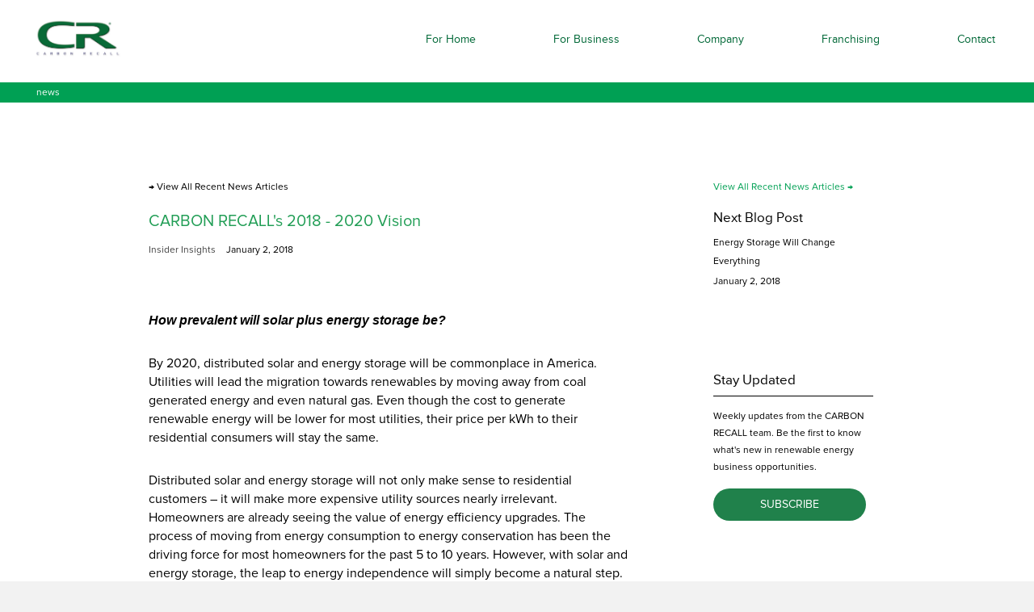

--- FILE ---
content_type: text/html; charset=UTF-8
request_url: https://www.carbonrecall.com/news/2018-2020-carbon-recall-2020-vision
body_size: 8890
content:
<!doctype html><!--[if lt IE 7]> <html class="no-js lt-ie9 lt-ie8 lt-ie7" lang="en-us" > <![endif]--><!--[if IE 7]>    <html class="no-js lt-ie9 lt-ie8" lang="en-us" >        <![endif]--><!--[if IE 8]>    <html class="no-js lt-ie9" lang="en-us" >               <![endif]--><!--[if gt IE 8]><!--><html class="no-js" lang="en-us"><!--<![endif]--><head>
    <meta charset="utf-8">
    <meta http-equiv="X-UA-Compatible" content="IE=edge,chrome=1">
    <meta name="author" content="The Carbon Recall Team">
    <meta name="description" content="By 2020, distributed solar and energy storage will be commonplace in America. Utilities will lead the migration towards renewables by moving away from coal-generated energy and even natural gas. ">
    <meta name="generator" content="HubSpot">
    <title>CARBON RECALL's 2018 - 2020 Vision</title>
    <link rel="shortcut icon" href="https://www.carbonrecall.com/hubfs/CarbonRecall_Oct2016_Theme/Images/cropped-favicon-3-32x32.png">
    
<meta name="viewport" content="width=device-width, initial-scale=1">

    <script src="/hs/hsstatic/jquery-libs/static-1.4/jquery/jquery-1.11.2.js"></script>
<script src="/hs/hsstatic/jquery-libs/static-1.4/jquery-migrate/jquery-migrate-1.2.1.js"></script>
<script>hsjQuery = window['jQuery'];</script>
    <meta property="og:description" content="By 2020, distributed solar and energy storage will be commonplace in America. Utilities will lead the migration towards renewables by moving away from coal-generated energy and even natural gas. ">
    <meta property="og:title" content="CARBON RECALL's 2018 - 2020 Vision">
    <meta name="twitter:description" content="By 2020, distributed solar and energy storage will be commonplace in America. Utilities will lead the migration towards renewables by moving away from coal-generated energy and even natural gas. ">
    <meta name="twitter:title" content="CARBON RECALL's 2018 - 2020 Vision">

    

    
    <style>
a.cta_button{-moz-box-sizing:content-box !important;-webkit-box-sizing:content-box !important;box-sizing:content-box !important;vertical-align:middle}.hs-breadcrumb-menu{list-style-type:none;margin:0px 0px 0px 0px;padding:0px 0px 0px 0px}.hs-breadcrumb-menu-item{float:left;padding:10px 0px 10px 10px}.hs-breadcrumb-menu-divider:before{content:'›';padding-left:10px}.hs-featured-image-link{border:0}.hs-featured-image{float:right;margin:0 0 20px 20px;max-width:50%}@media (max-width: 568px){.hs-featured-image{float:none;margin:0;width:100%;max-width:100%}}.hs-screen-reader-text{clip:rect(1px, 1px, 1px, 1px);height:1px;overflow:hidden;position:absolute !important;width:1px}
</style>

<link rel="stylesheet" href="/hs/hsstatic/BlogSocialSharingSupport/static-1.258/bundles/project.css">
    

    
<!--  Added by GoogleAnalytics integration -->
<script>
var _hsp = window._hsp = window._hsp || [];
_hsp.push(['addPrivacyConsentListener', function(consent) { if (consent.allowed || (consent.categories && consent.categories.analytics)) {
  (function(i,s,o,g,r,a,m){i['GoogleAnalyticsObject']=r;i[r]=i[r]||function(){
  (i[r].q=i[r].q||[]).push(arguments)},i[r].l=1*new Date();a=s.createElement(o),
  m=s.getElementsByTagName(o)[0];a.async=1;a.src=g;m.parentNode.insertBefore(a,m)
})(window,document,'script','//www.google-analytics.com/analytics.js','ga');
  ga('create','UA-86418290-1','auto');
  ga('send','pageview');
}}]);
</script>

<!-- /Added by GoogleAnalytics integration -->


<!-- Google Tag Manager -->
<script>(function(w,d,s,l,i){w[l]=w[l]||[];w[l].push({'gtm.start':
new Date().getTime(),event:'gtm.js'});var f=d.getElementsByTagName(s)[0],
j=d.createElement(s),dl=l!='dataLayer'?'&l='+l:'';j.async=true;j.src=
'https://www.googletagmanager.com/gtm.js?id='+i+dl;f.parentNode.insertBefore(j,f);
})(window,document,'script','dataLayer','GTM-MXDQ2VR');</script>
<!-- End Google Tag Manager -->
<meta property="og:image" content="https://www.carbonrecall.com/hubfs/2020.jpg">
<meta property="og:image:width" content="1200">
<meta property="og:image:height" content="650">
<meta property="og:image:alt" content="2020.jpg">
<meta name="twitter:image" content="https://www.carbonrecall.com/hubfs/2020.jpg">
<meta name="twitter:image:alt" content="2020.jpg">

<meta property="og:url" content="https://www.carbonrecall.com/news/2018-2020-carbon-recall-2020-vision">
<meta name="twitter:card" content="summary_large_image">

<link rel="canonical" href="https://www.carbonrecall.com/news/2018-2020-carbon-recall-2020-vision">

<meta property="og:type" content="article">
<link rel="alternate" type="application/rss+xml" href="https://www.carbonrecall.com/news/rss.xml">
<meta name="twitter:domain" content="www.carbonrecall.com">
<script src="//platform.linkedin.com/in.js" type="text/javascript">
    lang: en_US
</script>

<meta http-equiv="content-language" content="en-us">
<link rel="stylesheet" href="//7052064.fs1.hubspotusercontent-na1.net/hubfs/7052064/hub_generated/template_assets/DEFAULT_ASSET/1767723259071/template_layout.min.css">


<link rel="stylesheet" href="https://www.carbonrecall.com/hubfs/hub_generated/template_assets/1/4429583056/1741926093933/template_CarbonRecall_Oct2016-style.css">
<link rel="stylesheet" href="https://www.carbonrecall.com/hubfs/hub_generated/template_assets/1/4411388072/1741926093285/template_CarbonRecall_Oct2016-V2-style.min.css">




</head>
<body class="news   hs-content-id-5497435729 hs-blog-post hs-blog-id-4410965072" style="">
    <div class="header-container-wrapper">
    <div class="header-container container-fluid">

<div class="row-fluid-wrapper row-depth-1 row-number-1 ">
<div class="row-fluid ">
<div class="span12 widget-span widget-type-global_group " style="" data-widget-type="global_group" data-x="0" data-w="12">
<div class="" data-global-widget-path="generated_global_groups/4407646982.html"><div class="row-fluid-wrapper row-depth-1 row-number-1 ">
<div class="row-fluid ">
<div class="span12 widget-span widget-type-cell custom-top-header" style="" data-widget-type="cell" data-x="0" data-w="12">

<div class="row-fluid-wrapper row-depth-1 row-number-2 ">
<div class="row-fluid ">
<div class="span2 widget-span widget-type-rich_text custom-header-logo" style="" data-widget-type="rich_text" data-x="0" data-w="2">
<div class="cell-wrapper layout-widget-wrapper">
<span id="hs_cos_wrapper_module_14762520872206667" class="hs_cos_wrapper hs_cos_wrapper_widget hs_cos_wrapper_type_rich_text" style="" data-hs-cos-general-type="widget" data-hs-cos-type="rich_text"><a href="https://www.carbonrecall.com"><img src="https://www.carbonrecall.com/hs-fs/hubfs/3D%20CR%20bevel%20RGB%20(2).jpg?width=3725&amp;height=1647&amp;name=3D%20CR%20bevel%20RGB%20(2).jpg" alt="Carbon Recall_logo" title="3D CR bevel RGB (2).jpg" width="3725" height="1647" srcset="https://www.carbonrecall.com/hs-fs/hubfs/3D%20CR%20bevel%20RGB%20(2).jpg?width=1863&amp;height=824&amp;name=3D%20CR%20bevel%20RGB%20(2).jpg 1863w, https://www.carbonrecall.com/hs-fs/hubfs/3D%20CR%20bevel%20RGB%20(2).jpg?width=3725&amp;height=1647&amp;name=3D%20CR%20bevel%20RGB%20(2).jpg 3725w, https://www.carbonrecall.com/hs-fs/hubfs/3D%20CR%20bevel%20RGB%20(2).jpg?width=5588&amp;height=2471&amp;name=3D%20CR%20bevel%20RGB%20(2).jpg 5588w, https://www.carbonrecall.com/hs-fs/hubfs/3D%20CR%20bevel%20RGB%20(2).jpg?width=7450&amp;height=3294&amp;name=3D%20CR%20bevel%20RGB%20(2).jpg 7450w, https://www.carbonrecall.com/hs-fs/hubfs/3D%20CR%20bevel%20RGB%20(2).jpg?width=9313&amp;height=4118&amp;name=3D%20CR%20bevel%20RGB%20(2).jpg 9313w, https://www.carbonrecall.com/hs-fs/hubfs/3D%20CR%20bevel%20RGB%20(2).jpg?width=11175&amp;height=4941&amp;name=3D%20CR%20bevel%20RGB%20(2).jpg 11175w" sizes="(max-width: 3725px) 100vw, 3725px"></a></span>
</div><!--end layout-widget-wrapper -->
</div><!--end widget-span -->
<div class="span10 widget-span widget-type-menu hidden-phone custom-menu-primary" style="" data-widget-type="menu" data-x="2" data-w="10">
<div class="cell-wrapper layout-widget-wrapper">
<span id="hs_cos_wrapper_module_13884994340213" class="hs_cos_wrapper hs_cos_wrapper_widget hs_cos_wrapper_type_menu" style="" data-hs-cos-general-type="widget" data-hs-cos-type="menu"><div id="hs_menu_wrapper_module_13884994340213" class="hs-menu-wrapper active-branch flyouts hs-menu-flow-horizontal" role="navigation" data-sitemap-name="CarbonRecall_Oct2016 Theme Site Map" data-menu-id="4530721118" aria-label="Navigation Menu">
 <ul role="menu">
  <li class="hs-menu-item hs-menu-depth-1 hs-item-has-children" role="none"><a href="https://www.carbonrecall.com/for-home" aria-haspopup="true" aria-expanded="false" role="menuitem">For Home</a>
   <ul role="menu" class="hs-menu-children-wrapper">
    <li class="hs-menu-item hs-menu-depth-2" role="none"><a href="https://www.carbonrecall.com/for-home/why-carbon-recall" role="menuitem">Why Carbon Recall</a></li>
   </ul></li>
  <li class="hs-menu-item hs-menu-depth-1 hs-item-has-children" role="none"><a href="https://www.carbonrecall.com/for-business" aria-haspopup="true" aria-expanded="false" role="menuitem">For Business</a>
   <ul role="menu" class="hs-menu-children-wrapper">
    <li class="hs-menu-item hs-menu-depth-2" role="none"><a href="https://www.carbonrecall.com/for-business/expert-performances" role="menuitem">Expert Performances</a></li>
    <li class="hs-menu-item hs-menu-depth-2" role="none"><a href="https://www.carbonrecall.com/for-business/get-started" role="menuitem">Get Started</a></li>
    <li class="hs-menu-item hs-menu-depth-2" role="none"><a href="https://www.carbonrecall.com/for-business/the-basics" role="menuitem">The Basics</a></li>
   </ul></li>
  <li class="hs-menu-item hs-menu-depth-1" role="none"><a href="https://www.carbonrecall.com/company" role="menuitem">Company</a></li>
  <li class="hs-menu-item hs-menu-depth-1 hs-item-has-children" role="none"><a href="https://www.carbonrecall.com/franchise-opportunities" aria-haspopup="true" aria-expanded="false" role="menuitem">Franchising</a>
   <ul role="menu" class="hs-menu-children-wrapper">
    <li class="hs-menu-item hs-menu-depth-2" role="none"><a href="https://www.carbonrecall.com/franchise-application" role="menuitem">Application</a></li>
    <li class="hs-menu-item hs-menu-depth-2" role="none"><a href="https://www.carbonrecall.com/franchise-opportunities/request-information" role="menuitem">request-information</a></li>
    <li class="hs-menu-item hs-menu-depth-2" role="none"><a href="https://www.carbonrecall.com/franchise-opportunities/franchisee-testimonials" role="menuitem">Franchisee Testimonials</a></li>
    <li class="hs-menu-item hs-menu-depth-2" role="none"><a href="https://www.carbonrecall.com/franchise-opportunities/training-and-support" role="menuitem">Training and Support</a></li>
    <li class="hs-menu-item hs-menu-depth-2" role="none"><a href="https://www.carbonrecall.com/franchise-opportunities/why-carbon-recall" role="menuitem">Why Carbon Recall</a></li>
   </ul></li>
  <li class="hs-menu-item hs-menu-depth-1" role="none"><a href="https://www.carbonrecall.com/contact" role="menuitem">Contact</a></li>
 </ul>
</div></span></div><!--end layout-widget-wrapper -->
</div><!--end widget-span -->
</div><!--end row-->
</div><!--end row-wrapper -->

</div><!--end widget-span -->
</div><!--end row-->
</div><!--end row-wrapper -->

<div class="row-fluid-wrapper row-depth-1 row-number-3 ">
<div class="row-fluid ">
<div class="span12 widget-span widget-type-cell visible-phone mobile-menu-wrapper" style="" data-widget-type="cell" data-x="0" data-w="12">

<div class="row-fluid-wrapper row-depth-1 row-number-4 ">
<div class="row-fluid ">
<div class="span12 widget-span widget-type-menu custom-menu-primary" style="" data-widget-type="menu" data-x="0" data-w="12">
<div class="cell-wrapper layout-widget-wrapper">
<span id="hs_cos_wrapper_module_14763312493123878" class="hs_cos_wrapper hs_cos_wrapper_widget hs_cos_wrapper_type_menu" style="" data-hs-cos-general-type="widget" data-hs-cos-type="menu"><div id="hs_menu_wrapper_module_14763312493123878" class="hs-menu-wrapper active-branch flyouts hs-menu-flow-horizontal" role="navigation" data-sitemap-name="CarbonRecall_Oct2016 Mobile Menu" data-menu-id="4410806927" aria-label="Navigation Menu">
 <ul role="menu">
  <li class="hs-menu-item hs-menu-depth-1 hs-item-has-children" role="none"><a href="https://www.carbonrecall.com/for-home" aria-haspopup="true" aria-expanded="false" role="menuitem">For Home</a>
   <ul role="menu" class="hs-menu-children-wrapper">
    <li class="hs-menu-item hs-menu-depth-2" role="none"><a href="https://www.carbonrecall.com/for-home/what-do-we-do" role="menuitem">What do we do</a></li>
    <li class="hs-menu-item hs-menu-depth-2" role="none"><a href="https://www.carbonrecall.com/for-home/why-carbon-recall" role="menuitem">Why Carbon Recall</a></li>
    <li class="hs-menu-item hs-menu-depth-2" role="none"><a href="https://www.carbonrecall.com/locations" role="menuitem">Locations</a></li>
   </ul></li>
  <li class="hs-menu-item hs-menu-depth-1 hs-item-has-children" role="none"><a href="https://www.carbonrecall.com/for-business" aria-haspopup="true" aria-expanded="false" role="menuitem">For Business</a>
   <ul role="menu" class="hs-menu-children-wrapper">
    <li class="hs-menu-item hs-menu-depth-2" role="none"><a href="https://www.carbonrecall.com/for-business/the-basics" role="menuitem">The Basics</a></li>
    <li class="hs-menu-item hs-menu-depth-2" role="none"><a href="https://www.carbonrecall.com/for-business/expert-performances" role="menuitem">Expert Performance</a></li>
    <li class="hs-menu-item hs-menu-depth-2" role="none"><a href="https://www.carbonrecall.com/for-business/get-started" role="menuitem">Get Started</a></li>
   </ul></li>
  <li class="hs-menu-item hs-menu-depth-1" role="none"><a href="https://www.carbonrecall.com/company" role="menuitem">Company</a></li>
  <li class="hs-menu-item hs-menu-depth-1 hs-item-has-children" role="none"><a href="https://www.carbonrecall.com/franchise-opportunities" aria-haspopup="true" aria-expanded="false" role="menuitem">Franchising</a>
   <ul role="menu" class="hs-menu-children-wrapper">
    <li class="hs-menu-item hs-menu-depth-2" role="none"><a href="https://www.carbonrecall.com/franchise-opportunities/why-carbon-recall" role="menuitem">Why Carbon Recall</a></li>
    <li class="hs-menu-item hs-menu-depth-2" role="none"><a href="https://www.carbonrecall.com/franchise-opportunities/franchisee-testimonials" role="menuitem">Franchisee Testimonials</a></li>
    <li class="hs-menu-item hs-menu-depth-2" role="none"><a href="https://www.carbonrecall.com/franchise-opportunities/training-and-support" role="menuitem">Training and Support</a></li>
    <li class="hs-menu-item hs-menu-depth-2" role="none"><a href="https://www.carbonrecall.com/franchise-opportunities/request-information" role="menuitem">Request Information</a></li>
    <li class="hs-menu-item hs-menu-depth-2" role="none"><a href="https://www.carbonrecall.com/franchise-application" role="menuitem">Application</a></li>
   </ul></li>
  <li class="hs-menu-item hs-menu-depth-1" role="none"><a href="https://www.carbonrecall.com/contact" role="menuitem">Contact</a></li>
 </ul>
</div></span></div><!--end layout-widget-wrapper -->
</div><!--end widget-span -->
</div><!--end row-->
</div><!--end row-wrapper -->

<div class="row-fluid-wrapper row-depth-1 row-number-5 ">
<div class="row-fluid ">
<div class="span12 widget-span widget-type-google_search " style="" data-widget-type="google_search" data-x="0" data-w="12">
<div class="cell-wrapper layout-widget-wrapper">
<span id="hs_cos_wrapper_module_14763315215439175" class="hs_cos_wrapper hs_cos_wrapper_widget hs_cos_wrapper_type_google_search" style="" data-hs-cos-general-type="widget" data-hs-cos-type="google_search">        <div id="hs-search-module" class="hs-search-module hs-search-module-1027">
            <form class="hs-form">
                <div class="field" role="search">
                    <label for="hs-search-1027">Search this site on Google</label>
                    <div class="input">
                        <input type="text" id="hs-search-1027" class="hs-input" value="">
                        <a class="hs-button primary">Search Google</a>
                    </div>
                </div>
            </form>
        </div>
        <script>
    function hsOnReadyGoogleSearch_1027() {
      var url           = 'http://google.com/search?q=site:' + location.protocol + '//' + location.hostname + ' ';
      var $searchModule = document.querySelector('.hs-search-module-1027');
      var $input        = $searchModule.querySelector('input');
      var $button       = $searchModule.querySelector('.hs-button.primary');
      if (false) {
          $input.value = decodeURIComponent(location.pathname.split('/').join(' ').split('.').join(' ').split('-').join(' ').split('_').join(''));
      }

      $button.addEventListener('click', function(){
          var newUrl = url + $input.value;
          var win = window.open(newUrl, '_blank');
          if (win) {
              win.focus();
          } else {
              location.href = newUrl;
          }
      });
      $input.addEventListener('keypress', function(e){
          if (e.keyCode !== 13) return;
          e.preventDefault();
          $button.click();
      });
    }

    if (document.readyState === "complete" ||
    (document.readyState !== "loading" && !document.documentElement.doScroll)
    ) {
        hsOnReadyGoogleSearch_1027();
    } else {
        document.addEventListener("DOMContentLoaded", hsOnReadyGoogleSearch_1027);
    }
</script>

</span></div><!--end layout-widget-wrapper -->
</div><!--end widget-span -->
</div><!--end row-->
</div><!--end row-wrapper -->

</div><!--end widget-span -->
</div><!--end row-->
</div><!--end row-wrapper -->

<div class="row-fluid-wrapper row-depth-1 row-number-6 ">
<div class="row-fluid ">
<div class="span12 widget-span widget-type-cell hidden-phone custom-mega-menu-wrapper" style="display:none;" data-widget-type="cell" data-x="0" data-w="12">

<div class="row-fluid-wrapper row-depth-1 row-number-7 ">
<div class="row-fluid ">
<div class="span12 widget-span widget-type-cell page-center-inner" style="" data-widget-type="cell" data-x="0" data-w="12">

<div class="row-fluid-wrapper row-depth-1 row-number-8 ">
<div class="row-fluid ">
<div class="span12 widget-span widget-type-cell maga-menu-wrapper-inner" style="" data-widget-type="cell" data-x="0" data-w="12">

<div class="row-fluid-wrapper row-depth-1 row-number-9 ">
<div class="row-fluid ">
<div class="span12 widget-span widget-type-menu custom-maga-menu" style="" data-widget-type="menu" data-x="0" data-w="12">
<div class="cell-wrapper layout-widget-wrapper">
<span id="hs_cos_wrapper_module_147625237623311778" class="hs_cos_wrapper hs_cos_wrapper_widget hs_cos_wrapper_type_menu" style="" data-hs-cos-general-type="widget" data-hs-cos-type="menu"><div id="hs_menu_wrapper_module_147625237623311778" class="hs-menu-wrapper active-branch no-flyouts hs-menu-flow-horizontal" role="navigation" data-sitemap-name="CarbonRecall_Oct2016_Theme Secondary Menu" data-menu-id="4410813482" aria-label="Navigation Menu">
 <ul role="menu">
  <li class="hs-menu-item hs-menu-depth-1" role="none"><a href="https://www.carbonrecall.com/franchise-opportunities" role="menuitem">Franchise</a></li>
  <li class="hs-menu-item hs-menu-depth-1" role="none"><a href="https://www.carbonrecall.com/contact" role="menuitem">Contact</a></li>
  <li class="hs-menu-item hs-menu-depth-1" role="none"><a href="https://www.carbonrecall.com/privacy-policy" role="menuitem">Privacy Policy</a></li>
 </ul>
</div></span></div><!--end layout-widget-wrapper -->
</div><!--end widget-span -->
</div><!--end row-->
</div><!--end row-wrapper -->

<div class="row-fluid-wrapper row-depth-1 row-number-10 ">
<div class="row-fluid ">
<div class="span12 widget-span widget-type-raw_html custom-follow-me" style="" data-widget-type="raw_html" data-x="0" data-w="12">
<div class="cell-wrapper layout-widget-wrapper">
<span id="hs_cos_wrapper_module_147625311191313848" class="hs_cos_wrapper hs_cos_wrapper_widget hs_cos_wrapper_type_raw_html" style="" data-hs-cos-general-type="widget" data-hs-cos-type="raw_html"><h3>Follow Us</h3>
<div style="">
<a href="https://www.facebook.com/carbonrecall/?ref=page_internal" class="fm_button fm_facebook" target="_blank">
<span style="filter:progid:DXImageTransform.Microsoft.AlphaImageLoader(src='http://static.hsappstatic.net/social_shared/static-2.2815/img/followme/icon_facebook.png', sizingMethod='scale');  width: 32px; height: 32px; display:inline-block;cursor:pointer;  background-image:url('//static.hsappstatic.net/social_shared/static-2.2815/img/followme/icon_facebook.png'); _background-image:none;" title="Follow us on Facebook">
</span>
</a>
<a href="https://www.linkedin.com/company/carbon-recall" class="fm_button fm_linkedin" target="_blank">
<span style="filter:progid:DXImageTransform.Microsoft.AlphaImageLoader(src='http://static.hsappstatic.net/social_shared/static-2.2815/img/followme/icon_linkedin.png', sizingMethod='scale');  width: 32px; height: 32px; display:inline-block;cursor:pointer;  background-image:url('//static.hsappstatic.net/social_shared/static-2.2815/img/followme/icon_linkedin.png'); _background-image:none;" title="Follow us on Linkedin">
</span>
</a>
<a href="https://twitter.com/carbonrecall" class="fm_button fm_twitter" target="_blank">
<span style="filter:progid:DXImageTransform.Microsoft.AlphaImageLoader(src='http://static.hsappstatic.net/social_shared/static-2.2815/img/followme/icon_twitter.png', sizingMethod='scale');  width: 32px; height: 32px; display:inline-block;cursor:pointer;  background-image:url('//static.hsappstatic.net/social_shared/static-2.2815/img/followme/icon_twitter.png'); _background-image:none;" title="Follow us on Twitter">
</span>
</a>
<a href="https://www.instagram.com/carbonrecall/" class="fm_button fm_instagram" target="_blank">
<span style="filter:progid:DXImageTransform.Microsoft.AlphaImageLoader(src='http://static.hsappstatic.net/social_shared/static-2.2815/img/followme/icon_instagram.png', sizingMethod='scale');  width: 32px; height: 32px; display:inline-block;cursor:pointer;  background-image:url('//static.hsappstatic.net/social_shared/static-2.2815/img/followme/icon_rss.png'); _background-image:none;" title="Follow us on RSS">
</span>
</a>
<a href="https://plus.google.com/+Carbonrecall" class="fm_button fm_googleplus" target="_blank">
<span style="filter:progid:DXImageTransform.Microsoft.AlphaImageLoader(src='http://static.hsappstatic.net/social_shared/static-2.2815/img/followme/icon_googleplus.png', sizingMethod='scale');  width: 32px; height: 32px; display:inline-block;cursor:pointer;  background-image:url('//static.hsappstatic.net/social_shared/static-2.2815/img/followme/icon_googleplus.png'); _background-image:none;" title="Follow us on Google+"></span></a>
</div></span>
</div><!--end layout-widget-wrapper -->
</div><!--end widget-span -->
</div><!--end row-->
</div><!--end row-wrapper -->

</div><!--end widget-span -->
</div><!--end row-->
</div><!--end row-wrapper -->

</div><!--end widget-span -->
</div><!--end row-->
</div><!--end row-wrapper -->

</div><!--end widget-span -->
</div><!--end row-->
</div><!--end row-wrapper -->
</div>
</div><!--end widget-span -->
</div><!--end row-->
</div><!--end row-wrapper -->

    </div><!--end header -->
</div><!--end header wrapper -->

<div class="body-container-wrapper">
    <div class="body-container container-fluid">

<div class="row-fluid-wrapper row-depth-1 row-number-1 ">
<div class="row-fluid ">
<div class="span12 widget-span widget-type-cell custom-blog-top-section" style="" data-widget-type="cell" data-x="0" data-w="12">

<div class="row-fluid-wrapper row-depth-1 row-number-2 ">
<div class="row-fluid ">
<div class="span12 widget-span widget-type-cell page-center" style="" data-widget-type="cell" data-x="0" data-w="12">

<div class="row-fluid-wrapper row-depth-1 row-number-3 ">
<div class="row-fluid ">
<div class="span12 widget-span widget-type-raw_jinja hs-blog-header hidden-phone" style="" data-widget-type="raw_jinja" data-x="0" data-w="12">
<h1>News</h1></div><!--end widget-span -->

</div><!--end row-->
</div><!--end row-wrapper -->

<div class="row-fluid-wrapper row-depth-1 row-number-4 ">
<div class="row-fluid ">
<div class="span12 widget-span widget-type-raw_jinja hs-blog-header visible-phone" style="" data-widget-type="raw_jinja" data-x="0" data-w="12">
<h1><span id="hs_cos_wrapper_name" class="hs_cos_wrapper hs_cos_wrapper_meta_field hs_cos_wrapper_type_text" style="" data-hs-cos-general-type="meta_field" data-hs-cos-type="text">CARBON RECALL's 2018 - 2020 Vision</span></h1></div><!--end widget-span -->

</div><!--end row-->
</div><!--end row-wrapper -->

</div><!--end widget-span -->
</div><!--end row-->
</div><!--end row-wrapper -->

</div><!--end widget-span -->
</div><!--end row-->
</div><!--end row-wrapper -->

<div class="row-fluid-wrapper row-depth-1 row-number-5 ">
<div class="row-fluid ">
<div class="span12 widget-span widget-type-cell hs-blog-post-wrapper" style="" data-widget-type="cell" data-x="0" data-w="12">

<div class="row-fluid-wrapper row-depth-1 row-number-6 ">
<div class="row-fluid ">
<div class="span12 widget-span widget-type-cell page-center content-wrapper" style="" data-widget-type="cell" data-x="0" data-w="12">

<div class="row-fluid-wrapper row-depth-1 row-number-7 ">
<div class="row-fluid ">
<div class="span12 widget-span widget-type-cell hs-post-inner-content-wrpper" style="" data-widget-type="cell" data-x="0" data-w="12">

<div class="row-fluid-wrapper row-depth-1 row-number-8 ">
<div class="row-fluid ">
<div class="span8 widget-span widget-type-cell blog-content" style="" data-widget-type="cell" data-x="0" data-w="8">

<div class="row-fluid-wrapper row-depth-2 row-number-1 ">
<div class="row-fluid ">
<div class="span12 widget-span widget-type-rich_text " style="" data-widget-type="rich_text" data-x="0" data-w="12">
<div class="cell-wrapper layout-widget-wrapper">
<span id="hs_cos_wrapper_module_1518112707485545" class="hs_cos_wrapper hs_cos_wrapper_widget hs_cos_wrapper_type_rich_text" style="" data-hs-cos-general-type="widget" data-hs-cos-type="rich_text"><h2><span style="color: #000000;"><a href="https://www.carbonrecall.com/news" style="color: #000000;">→</a><a href="https://www.carbonrecall.com/news" style="color: #000000;">&nbsp;View All Recent News Articles</a></span></h2></span>
</div><!--end layout-widget-wrapper -->
</div><!--end widget-span -->
</div><!--end row-->
</div><!--end row-wrapper -->

<div class="row-fluid-wrapper row-depth-2 row-number-2 ">
<div class="row-fluid ">
<div class="span12 widget-span widget-type-blog_content " style="" data-widget-type="blog_content" data-x="0" data-w="12">
<div class="blog-section">
    <div class="blog-post-wrapper cell-wrapper">
                <div class="section post-header">
            <h1><span id="hs_cos_wrapper_name" class="hs_cos_wrapper hs_cos_wrapper_meta_field hs_cos_wrapper_type_text" style="" data-hs-cos-general-type="meta_field" data-hs-cos-type="text">CARBON RECALL's 2018 - 2020 Vision</span></h1>
            <div id="hubspot-author_data" class="hubspot-editable" data-hubspot-form-id="author_data" data-hubspot-name="Blog Author">
            
                <span id="hubspot-topic_data">
                    
                        <a class="topic-link" href="https://www.carbonrecall.com/news/topic/insider-insights">Insider Insights</a>
                    
                </span>
            
                <span class="date">January 2, 2018</span>                   
            </div>
        </div>
           
        <div class="section post-body">
            <span id="hs_cos_wrapper_post_body" class="hs_cos_wrapper hs_cos_wrapper_meta_field hs_cos_wrapper_type_rich_text" style="" data-hs-cos-general-type="meta_field" data-hs-cos-type="rich_text"><p>&nbsp;</p>
<!--more-->
<p align="left"><span style="font-family: helvetica;"><em><span style="background-color: transparent; font-size: 16px;"><strong>How prevalent will solar plus energy storage be?</strong> </span></em></span></p>
<p align="left"><span style="background-color: transparent; font-size: 16px;">By 2020, distributed solar and energy storage will be commonplace in America. Utilities will lead the migration towards renewables by moving away from coal generated energy and even natural gas. Even though the cost to generate renewable energy will be lower for most utilities, their price per kWh to their residential consumers will stay the same.</span></p>
<p align="left"><span style="background-color: transparent; font-size: 16px;">Distributed solar and energy storage will not only make sense to residential customers&nbsp;– it will make more expensive utility sources nearly irrelevant. Homeowners are already seeing the value of energy efficiency upgrades. The process of moving from energy consumption to energy conservation has been the driving force for most homeowners for the past 5 to 10 years. However, with solar and energy storage, the leap to energy independence will simply become a natural step. </span></p>
<p align="left"><span style="background-color: transparent; font-size: 16px;">This is how a revolution happens in energy, and it's happening before our eyes.</span></p>
<p align="left">&nbsp;</p>
<p align="left"><span style="background-color: transparent;">&nbsp;</span></p>
<hr>
<p align="left"><span style="font-size: 14px; color: #808080;"><em>About Us</em>: CARBON RECALL® is an Atlanta based clean, renewable energy services company. We provide our partners the opportunity to offer the nations only complete solar energy franchise system to their local residential and commercial property clients.&nbsp;<span>Click one of the links below to view our franchise, or to request more information.</span></span></p>
<p align="left"><span style="font-size: 14px; color: #808080;"><span><!--HubSpot Call-to-Action Code --><span class="hs-cta-wrapper" id="hs-cta-wrapper-8eadbaae-926c-4ade-9b8d-ef85d804a655"><span class="hs-cta-node hs-cta-8eadbaae-926c-4ade-9b8d-ef85d804a655" id="hs-cta-8eadbaae-926c-4ade-9b8d-ef85d804a655"><!--[if lte IE 8]><div id="hs-cta-ie-element"></div><![endif]--><a href="https://cta-redirect.hubspot.com/cta/redirect/2387670/8eadbaae-926c-4ade-9b8d-ef85d804a655" target="_blank" rel="noopener"><img class="hs-cta-img" id="hs-cta-img-8eadbaae-926c-4ade-9b8d-ef85d804a655" style="border-width:0px;" src="https://no-cache.hubspot.com/cta/default/2387670/8eadbaae-926c-4ade-9b8d-ef85d804a655.png" alt="LEARN ABOUT OUR FRANCHISE"></a></span><script charset="utf-8" src="/hs/cta/cta/current.js"></script><script type="text/javascript"> hbspt.cta._relativeUrls=true;hbspt.cta.load(2387670, '8eadbaae-926c-4ade-9b8d-ef85d804a655', {"useNewLoader":"true","region":"na1"}); </script></span><!-- end HubSpot Call-to-Action Code --></span></span></p>
<p align="left"><span style="font-size: 14px; color: #808080;"><span><!--HubSpot Call-to-Action Code --><span class="hs-cta-wrapper" id="hs-cta-wrapper-6e76f0ac-0fcb-467e-ac94-035c8a4298e1"><span class="hs-cta-node hs-cta-6e76f0ac-0fcb-467e-ac94-035c8a4298e1" id="hs-cta-6e76f0ac-0fcb-467e-ac94-035c8a4298e1"><!--[if lte IE 8]><div id="hs-cta-ie-element"></div><![endif]--><a href="https://cta-redirect.hubspot.com/cta/redirect/2387670/6e76f0ac-0fcb-467e-ac94-035c8a4298e1" target="_blank" rel="noopener"><img class="hs-cta-img" id="hs-cta-img-6e76f0ac-0fcb-467e-ac94-035c8a4298e1" style="border-width:0px;" src="https://no-cache.hubspot.com/cta/default/2387670/6e76f0ac-0fcb-467e-ac94-035c8a4298e1.png" alt="REQUEST FRANCHISE INFO"></a></span><script charset="utf-8" src="/hs/cta/cta/current.js"></script><script type="text/javascript"> hbspt.cta._relativeUrls=true;hbspt.cta.load(2387670, '6e76f0ac-0fcb-467e-ac94-035c8a4298e1', {"useNewLoader":"true","region":"na1"}); </script></span><!-- end HubSpot Call-to-Action Code --></span></span></p>
<p>&nbsp;</p></span>
        </div>
        <div class="hs-share">
                <h3>SHARE</h3>
                 <span id="hs_cos_wrapper_blog_social_sharing" class="hs_cos_wrapper hs_cos_wrapper_widget hs_cos_wrapper_type_blog_social_sharing" style="" data-hs-cos-general-type="widget" data-hs-cos-type="blog_social_sharing">
<div class="hs-blog-social-share">
    <ul class="hs-blog-social-share-list">
        
        <li class="hs-blog-social-share-item hs-blog-social-share-item-twitter">
            <!-- Twitter social share -->
            <a href="https://twitter.com/share" class="twitter-share-button" data-lang="en" data-url="https://www.carbonrecall.com/news/2018-2020-carbon-recall-2020-vision" data-size="medium" data-text="CARBON RECALL's 2018 - 2020 Vision">Tweet</a>
        </li>
        

        
        <li class="hs-blog-social-share-item hs-blog-social-share-item-linkedin">
            <!-- LinkedIn social share -->
            <script type="IN/Share" data-url="https://www.carbonrecall.com/news/2018-2020-carbon-recall-2020-vision" data-showzero="true" data-counter="right"></script>
        </li>
        

        
        <li class="hs-blog-social-share-item hs-blog-social-share-item-facebook">
            <!-- Facebook share -->
            <div class="fb-share-button" data-href="https://www.carbonrecall.com/news/2018-2020-carbon-recall-2020-vision" data-layout="button_count"></div>
        </li>
        
    </ul>
 </div>

</span>
            </div>

    </div>
</div>
<!-- Optional: Blog Author Bio Box -->





</div>

</div><!--end row-->
</div><!--end row-wrapper -->

</div><!--end widget-span -->
<div class="span4 widget-span widget-type-cell blog-sidebar" style="" data-widget-type="cell" data-x="8" data-w="4">

<div class="row-fluid-wrapper row-depth-2 row-number-3 ">
<div class="row-fluid ">
<div class="span12 widget-span widget-type-rich_text " style="" data-widget-type="rich_text" data-x="0" data-w="12">
<div class="cell-wrapper layout-widget-wrapper">
<span id="hs_cos_wrapper_module_151811250719824" class="hs_cos_wrapper hs_cos_wrapper_widget hs_cos_wrapper_type_rich_text" style="" data-hs-cos-general-type="widget" data-hs-cos-type="rich_text"><h2><a href="https://www.carbonrecall.com/news">View All Recent News Articles&nbsp;→</a></h2></span>
</div><!--end layout-widget-wrapper -->
</div><!--end widget-span -->
</div><!--end row-->
</div><!--end row-wrapper -->

<div class="row-fluid-wrapper row-depth-2 row-number-4 ">
<div class="row-fluid ">
<div class="span12 widget-span widget-type-raw_jinja custom-next-blog" style="" data-widget-type="raw_jinja" data-x="0" data-w="12">

<h3>Next Blog Post</h3>
<div class="custom_blog_next-previous">


<div class="custom-next">
<div class="hs-title-next">
<a href="/news/energy-storage-will-change-everything">Energy Storage Will Change Everything</a>
</div>
<div class="hs-next-post-date">
                                    <div class="date">January 2, 2018</div>
</div>
</div>

</div>
</div><!--end widget-span -->

</div><!--end row-->
</div><!--end row-wrapper -->

<div class="row-fluid-wrapper row-depth-2 row-number-5 ">
<div class="row-fluid ">
<div class="span12 widget-span widget-type-rich_text custom-sty-updated" style="" data-widget-type="rich_text" data-x="0" data-w="12">
<div class="cell-wrapper layout-widget-wrapper">
<span id="hs_cos_wrapper_module_14763588371197983" class="hs_cos_wrapper hs_cos_wrapper_widget hs_cos_wrapper_type_rich_text" style="" data-hs-cos-general-type="widget" data-hs-cos-type="rich_text"><h3>Stay Updated</h3>
<p>Weekly updates from the CARBON RECALL&nbsp;team.&nbsp;<span>Be the first to know what's new in renewable energy business opportunities. </span></p>
<p><a class="popuplink" data-toggle="modal" data-target="#myModal6">SUBSCRIBE</a></p></span>
</div><!--end layout-widget-wrapper -->
</div><!--end widget-span -->
</div><!--end row-->
</div><!--end row-wrapper -->

<div class="row-fluid-wrapper row-depth-2 row-number-6 ">
<div class="row-fluid ">
<div class="span12 widget-span widget-type-cell custom-pop-up-wrapper" style="" data-widget-type="cell" data-x="0" data-w="12">

<div class="row-fluid-wrapper row-depth-2 row-number-7 ">
<div class="row-fluid ">
<div class="span12 widget-span widget-type-cell custom-pop-inner-wrapper" style="" data-widget-type="cell" data-x="0" data-w="12">

<div class="row-fluid-wrapper row-depth-2 row-number-8 ">
    <div class="row-fluid ">
<div class="span12 widget-span widget-type-cell custom-pop-min-con" style="" data-widget-type="cell" data-x="0" data-w="12">

<div class="row-fluid-wrapper row-depth-3 row-number-1 ">
        <div class="row-fluid ">
<div class="span12 widget-span widget-type-raw_html custom-close-button" style="" data-widget-type="raw_html" data-x="0" data-w="12">
<div class="cell-wrapper layout-widget-wrapper">
<span id="hs_cos_wrapper_module_147641963022211246" class="hs_cos_wrapper hs_cos_wrapper_widget hs_cos_wrapper_type_raw_html" style="" data-hs-cos-general-type="widget" data-hs-cos-type="raw_html"><button type="button" class="close" data-dismiss="modal" aria-label="Close"><span aria-hidden="true">×</span></button></span>
 </div><!--end layout-widget-wrapper -->
           </div><!--end widget-span -->
            </div><!--end row-->
  </div><!--end row-wrapper -->

<div class="row-fluid-wrapper row-depth-3 row-number-2 ">
        <div class="row-fluid ">
<div class="span12 widget-span widget-type-rich_text custom-top-content-pop" style="" data-widget-type="rich_text" data-x="0" data-w="12">
<div class="cell-wrapper layout-widget-wrapper">
<span id="hs_cos_wrapper_module_147641966831312861" class="hs_cos_wrapper hs_cos_wrapper_widget hs_cos_wrapper_type_rich_text" style="" data-hs-cos-general-type="widget" data-hs-cos-type="rich_text"><img src="https://www.carbonrecall.com/hubfs/CarbonRecall_Oct2016_Theme/Images/news.png" alt="Newsletter" class="newsimg">
<h3>Subscribe To Our Email Newsletter</h3>
<p>Updates from the Carbon Recall team every week. Join our mailing list and the first to know what's new in renewable energy business opportunities.</p></span>
 </div><!--end layout-widget-wrapper -->
           </div><!--end widget-span -->
            </div><!--end row-->
  </div><!--end row-wrapper -->

<div class="row-fluid-wrapper row-depth-3 row-number-3 ">
        <div class="row-fluid ">
<div class="span12 widget-span widget-type-form custom-form-pop" style="" data-widget-type="form" data-x="0" data-w="12">
<div class="cell-wrapper layout-widget-wrapper">
<span id="hs_cos_wrapper_module_147642065101614516" class="hs_cos_wrapper hs_cos_wrapper_widget hs_cos_wrapper_type_form" style="" data-hs-cos-general-type="widget" data-hs-cos-type="form"><h3 id="hs_cos_wrapper_module_147642065101614516_title" class="hs_cos_wrapper form-title" data-hs-cos-general-type="widget_field" data-hs-cos-type="text"></h3>

<div id="hs_form_target_module_147642065101614516"></div>









</span>
 </div><!--end layout-widget-wrapper -->
           </div><!--end widget-span -->
            </div><!--end row-->
  </div><!--end row-wrapper -->

       </div><!--end widget-span -->
        </div><!--end row-->
</div><!--end row-wrapper -->

   </div><!--end widget-span -->
    </div><!--end row-->
</div><!--end row-wrapper -->

</div><!--end widget-span -->
</div><!--end row-->
</div><!--end row-wrapper -->

</div><!--end widget-span -->
</div><!--end row-->
</div><!--end row-wrapper -->

</div><!--end widget-span -->
</div><!--end row-->
</div><!--end row-wrapper -->

</div><!--end widget-span -->
</div><!--end row-->
</div><!--end row-wrapper -->

</div><!--end widget-span -->
</div><!--end row-->
</div><!--end row-wrapper -->

    </div><!--end body -->
</div><!--end body wrapper -->

<div class="footer-container-wrapper">
    <div class="footer-container container-fluid">

<div class="row-fluid-wrapper row-depth-1 row-number-1 ">
<div class="row-fluid ">
<div class="span12 widget-span widget-type-global_group " style="" data-widget-type="global_group" data-x="0" data-w="12">
<div class="" data-global-widget-path="generated_global_groups/4429583046.html"><div class="row-fluid-wrapper row-depth-1 row-number-1 ">
<div class="row-fluid ">
<div class="span12 widget-span widget-type-cell custom-footer-bg hidden-phone" style="" data-widget-type="cell" data-x="0" data-w="12">

<div class="row-fluid-wrapper row-depth-1 row-number-2 ">
<div class="row-fluid ">
<div class="span12 widget-span widget-type-cell page-center" style="" data-widget-type="cell" data-x="0" data-w="12">

<div class="row-fluid-wrapper row-depth-1 row-number-3 ">
<div class="row-fluid ">
<div class="span2 widget-span widget-type-cell hs-footer-col-1" style="" data-widget-type="cell" data-x="0" data-w="2">

<div class="row-fluid-wrapper row-depth-1 row-number-4 ">
<div class="row-fluid ">
<div class="span12 widget-span widget-type-rich_text footer-logo" style="" data-widget-type="rich_text" data-x="0" data-w="12">
<div class="cell-wrapper layout-widget-wrapper">
<span id="hs_cos_wrapper_module_1388499827397609" class="hs_cos_wrapper hs_cos_wrapper_widget hs_cos_wrapper_type_rich_text" style="" data-hs-cos-general-type="widget" data-hs-cos-type="rich_text"><a href="/" target="_blank"><img src="https://www.carbonrecall.com/hubfs/CarbonRecall_Oct2016_Theme/Images/logo.png" alt="Carbon Recall"></a></span>
</div><!--end layout-widget-wrapper -->
</div><!--end widget-span -->
</div><!--end row-->
</div><!--end row-wrapper -->

<div class="row-fluid-wrapper row-depth-1 row-number-5 ">
<div class="row-fluid ">
<div class="span12 widget-span widget-type-raw_html custom-follow-me" style="" data-widget-type="raw_html" data-x="0" data-w="12">
<div class="cell-wrapper layout-widget-wrapper">
<span id="hs_cos_wrapper_module_147626463520016793" class="hs_cos_wrapper hs_cos_wrapper_widget hs_cos_wrapper_type_raw_html" style="" data-hs-cos-general-type="widget" data-hs-cos-type="raw_html"><h3>Follow Us</h3>
<div style="">
<a href="https://www.facebook.com/CARBONRECALL" class="fm_button fm_facebook" target="_blank">
<span style="filter:progid:DXImageTransform.Microsoft.AlphaImageLoader(src='http://static.hsappstatic.net/social_shared/static-2.2815/img/followme/icon_facebook.png', sizingMethod='scale');  width: 32px; height: 32px; display:inline-block;cursor:pointer;  background-image:url('//static.hsappstatic.net/social_shared/static-2.2815/img/followme/icon_facebook.png'); _background-image:none;" title="Follow us on Facebook">
</span>
</a>
<a href="https://www.linkedin.com/company/carbon-recall" class="fm_button fm_linkedin" target="_blank">
<span style="filter:progid:DXImageTransform.Microsoft.AlphaImageLoader(src='http://static.hsappstatic.net/social_shared/static-2.2815/img/followme/icon_linkedin.png', sizingMethod='scale');  width: 32px; height: 32px; display:inline-block;cursor:pointer;  background-image:url('//static.hsappstatic.net/social_shared/static-2.2815/img/followme/icon_linkedin.png'); _background-image:none;" title="Follow us on Linkedin">
</span>
</a>
<a href="https://www.instagram.com/carbonrecall/" class="fm_button fm_instagram" target="_blank">
<span style="filter:progid:DXImageTransform.Microsoft.AlphaImageLoader(src='http://static.hsappstatic.net/social_shared/static-2.2815/img/followme/icon_instagram.png', sizingMethod='scale');  width: 32px; height: 32px; display:inline-block;cursor:pointer;  background-image:url('//static.hsappstatic.net/social_shared/static-2.2815/img/followme/icon_rss.png'); _background-image:none;" title="Follow us on RSS">
</span>
</a>
</div></span>
</div><!--end layout-widget-wrapper -->
</div><!--end widget-span -->
</div><!--end row-->
</div><!--end row-wrapper -->

</div><!--end widget-span -->
<div class="span2 widget-span widget-type-rich_text hs-footer-col-2 footer-menu" style="" data-widget-type="rich_text" data-x="2" data-w="2">
<div class="cell-wrapper layout-widget-wrapper">
<span id="hs_cos_wrapper_module_139575398594110" class="hs_cos_wrapper hs_cos_wrapper_widget hs_cos_wrapper_type_rich_text" style="" data-hs-cos-general-type="widget" data-hs-cos-type="rich_text"><ul>
<li><a href="/news/">News</a></li>
<li><a href="https://www.carbonrecall.com/company">Company</a></li>
<li><a href="https://www.carbonrecall.com/franchise-opportunities">Franchise</a></li>
</ul>
<a class="popuplink" data-toggle="modal" data-target="#myModal6">Subscribe</a></span>
</div><!--end layout-widget-wrapper -->
</div><!--end widget-span -->
<div class="span2 widget-span widget-type-rich_text hs-footer-col-3 footer-menu" style="" data-widget-type="rich_text" data-x="4" data-w="2">
<div class="cell-wrapper layout-widget-wrapper">
<span id="hs_cos_wrapper_module_139575399545412" class="hs_cos_wrapper hs_cos_wrapper_widget hs_cos_wrapper_type_rich_text" style="" data-hs-cos-general-type="widget" data-hs-cos-type="rich_text"><ul>
<li><a href="/privacy-policy/">Privacy Policy</a></li>
<li><a href="/contact/">Contact</a></li>
</ul>
<p>Carbon Recall © 2024</p>
<p>All rights reserved.</p></span>
</div><!--end layout-widget-wrapper -->
</div><!--end widget-span -->
<div class="span6 widget-span widget-type-space hs-footer-spacer" style="" data-widget-type="space" data-x="6" data-w="6">
<div class="cell-wrapper layout-widget-wrapper">
<span id="hs_cos_wrapper_module_147626459995415118" class="hs_cos_wrapper hs_cos_wrapper_widget hs_cos_wrapper_type_space" style="" data-hs-cos-general-type="widget" data-hs-cos-type="space"></span></div><!--end layout-widget-wrapper -->
</div><!--end widget-span -->
</div><!--end row-->
</div><!--end row-wrapper -->

</div><!--end widget-span -->
</div><!--end row-->
</div><!--end row-wrapper -->

<div class="row-fluid-wrapper row-depth-1 row-number-6 ">
<div class="row-fluid ">
<div class="span12 widget-span widget-type-cell custom-pop-up-wrapper" style="" data-widget-type="cell" data-x="0" data-w="12">

<div class="row-fluid-wrapper row-depth-1 row-number-7 ">
<div class="row-fluid ">
<div class="span12 widget-span widget-type-cell custom-pop-inner-wrapper" style="" data-widget-type="cell" data-x="0" data-w="12">

<div class="row-fluid-wrapper row-depth-1 row-number-8 ">
<div class="row-fluid ">
<div class="span12 widget-span widget-type-cell custom-pop-min-con" style="" data-widget-type="cell" data-x="0" data-w="12">

<div class="row-fluid-wrapper row-depth-2 row-number-1 ">
<div class="row-fluid ">
<div class="span12 widget-span widget-type-raw_html custom-close-button" style="" data-widget-type="raw_html" data-x="0" data-w="12">
<div class="cell-wrapper layout-widget-wrapper">
<span id="hs_cos_wrapper_module_14769708860948052" class="hs_cos_wrapper hs_cos_wrapper_widget hs_cos_wrapper_type_raw_html" style="" data-hs-cos-general-type="widget" data-hs-cos-type="raw_html"><button type="button" class="close" data-dismiss="modal" aria-label="Close"><span aria-hidden="true">×</span></button></span>
</div><!--end layout-widget-wrapper -->
</div><!--end widget-span -->
</div><!--end row-->
</div><!--end row-wrapper -->

<div class="row-fluid-wrapper row-depth-2 row-number-2 ">
<div class="row-fluid ">
<div class="span12 widget-span widget-type-rich_text custom-top-content-pop" style="" data-widget-type="rich_text" data-x="0" data-w="12">
<div class="cell-wrapper layout-widget-wrapper">
<span id="hs_cos_wrapper_module_14769709100559407" class="hs_cos_wrapper hs_cos_wrapper_widget hs_cos_wrapper_type_rich_text" style="" data-hs-cos-general-type="widget" data-hs-cos-type="rich_text"><img src="https://www.carbonrecall.com/hubfs/CarbonRecall_Oct2016_Theme/Images/news.png" alt="Newsletter" class="newsimg">
<h3>Subscribe To Our Email Newsletter</h3>
<p>Updates from the Carbon Recall team every week. Join our mailing list and the first to know what's new in renewable energy.</p></span>
</div><!--end layout-widget-wrapper -->
</div><!--end widget-span -->
</div><!--end row-->
</div><!--end row-wrapper -->

<div class="row-fluid-wrapper row-depth-2 row-number-3 ">
<div class="row-fluid ">
<div class="span12 widget-span widget-type-form custom-form-pop" style="" data-widget-type="form" data-x="0" data-w="12">
<div class="cell-wrapper layout-widget-wrapper">
<span id="hs_cos_wrapper_module_147697095105011878" class="hs_cos_wrapper hs_cos_wrapper_widget hs_cos_wrapper_type_form" style="" data-hs-cos-general-type="widget" data-hs-cos-type="form"><h3 id="hs_cos_wrapper_module_147697095105011878_title" class="hs_cos_wrapper form-title" data-hs-cos-general-type="widget_field" data-hs-cos-type="text"></h3>

<div id="hs_form_target_module_147697095105011878"></div>









</span>
</div><!--end layout-widget-wrapper -->
</div><!--end widget-span -->
</div><!--end row-->
</div><!--end row-wrapper -->

</div><!--end widget-span -->
</div><!--end row-->
</div><!--end row-wrapper -->

</div><!--end widget-span -->
</div><!--end row-->
</div><!--end row-wrapper -->

</div><!--end widget-span -->
</div><!--end row-->
</div><!--end row-wrapper -->

</div><!--end widget-span -->
</div><!--end row-->
</div><!--end row-wrapper -->

<div class="row-fluid-wrapper row-depth-1 row-number-1 ">
<div class="row-fluid ">
<div class="span12 widget-span widget-type-cell hs-footer-mobile-bg visible-phone" style="" data-widget-type="cell" data-x="0" data-w="12">

<div class="row-fluid-wrapper row-depth-1 row-number-2 ">
<div class="row-fluid ">
<div class="span12 widget-span widget-type-cell page-center" style="" data-widget-type="cell" data-x="0" data-w="12">

<div class="row-fluid-wrapper row-depth-1 row-number-3 ">
<div class="row-fluid ">
<div class="span12 widget-span widget-type-rich_text custom-footer-mobile-logo" style="" data-widget-type="rich_text" data-x="0" data-w="12">
<div class="cell-wrapper layout-widget-wrapper">
<span id="hs_cos_wrapper_module_147633743131419396" class="hs_cos_wrapper hs_cos_wrapper_widget hs_cos_wrapper_type_rich_text" style="" data-hs-cos-general-type="widget" data-hs-cos-type="rich_text"><a href="/" target="_blank"><img src="https://www.carbonrecall.com/hubfs/CarbonRecall_Oct2016_Theme/Images/logo.png" alt="Carbon Recall"></a></span>
</div><!--end layout-widget-wrapper -->
</div><!--end widget-span -->
</div><!--end row-->
</div><!--end row-wrapper -->

<div class="row-fluid-wrapper row-depth-1 row-number-4 ">
<div class="row-fluid ">
<div class="span12 widget-span widget-type-menu custom-mobile-footer-menu" style="" data-widget-type="menu" data-x="0" data-w="12">
<div class="cell-wrapper layout-widget-wrapper">
<span id="hs_cos_wrapper_module_147633744304820122" class="hs_cos_wrapper hs_cos_wrapper_widget hs_cos_wrapper_type_menu" style="" data-hs-cos-general-type="widget" data-hs-cos-type="menu"><div id="hs_menu_wrapper_module_147633744304820122" class="hs-menu-wrapper active-branch flyouts hs-menu-flow-horizontal" role="navigation" data-sitemap-name="CarbonRecall_Oct2016 Mobile Footer Menu" data-menu-id="4410806927" aria-label="Navigation Menu">
 <ul role="menu">
  <li class="hs-menu-item hs-menu-depth-1 hs-item-has-children" role="none"><a href="https://www.carbonrecall.com/for-home" aria-haspopup="true" aria-expanded="false" role="menuitem">For Home</a>
   <ul role="menu" class="hs-menu-children-wrapper">
    <li class="hs-menu-item hs-menu-depth-2" role="none"><a href="https://www.carbonrecall.com/for-home/what-do-we-do" role="menuitem">What do we do</a></li>
    <li class="hs-menu-item hs-menu-depth-2" role="none"><a href="https://www.carbonrecall.com/for-home/why-carbon-recall" role="menuitem">Why Carbon Recall</a></li>
    <li class="hs-menu-item hs-menu-depth-2" role="none"><a href="https://www.carbonrecall.com/locations" role="menuitem">Locations</a></li>
   </ul></li>
  <li class="hs-menu-item hs-menu-depth-1 hs-item-has-children" role="none"><a href="https://www.carbonrecall.com/for-business" aria-haspopup="true" aria-expanded="false" role="menuitem">For Business</a>
   <ul role="menu" class="hs-menu-children-wrapper">
    <li class="hs-menu-item hs-menu-depth-2" role="none"><a href="https://www.carbonrecall.com/for-business/the-basics" role="menuitem">The Basics</a></li>
    <li class="hs-menu-item hs-menu-depth-2" role="none"><a href="https://www.carbonrecall.com/for-business/expert-performances" role="menuitem">Expert Performance</a></li>
    <li class="hs-menu-item hs-menu-depth-2" role="none"><a href="https://www.carbonrecall.com/for-business/get-started" role="menuitem">Get Started</a></li>
   </ul></li>
  <li class="hs-menu-item hs-menu-depth-1" role="none"><a href="https://www.carbonrecall.com/company" role="menuitem">Company</a></li>
  <li class="hs-menu-item hs-menu-depth-1 hs-item-has-children" role="none"><a href="https://www.carbonrecall.com/franchise-opportunities" aria-haspopup="true" aria-expanded="false" role="menuitem">Franchising</a>
   <ul role="menu" class="hs-menu-children-wrapper">
    <li class="hs-menu-item hs-menu-depth-2" role="none"><a href="https://www.carbonrecall.com/franchise-opportunities/why-carbon-recall" role="menuitem">Why Carbon Recall</a></li>
    <li class="hs-menu-item hs-menu-depth-2" role="none"><a href="https://www.carbonrecall.com/franchise-opportunities/franchisee-testimonials" role="menuitem">Franchisee Testimonials</a></li>
    <li class="hs-menu-item hs-menu-depth-2" role="none"><a href="https://www.carbonrecall.com/franchise-opportunities/training-and-support" role="menuitem">Training and Support</a></li>
    <li class="hs-menu-item hs-menu-depth-2" role="none"><a href="https://www.carbonrecall.com/franchise-opportunities/request-information" role="menuitem">Request Information</a></li>
    <li class="hs-menu-item hs-menu-depth-2" role="none"><a href="https://www.carbonrecall.com/franchise-application" role="menuitem">Application</a></li>
   </ul></li>
  <li class="hs-menu-item hs-menu-depth-1" role="none"><a href="https://www.carbonrecall.com/contact" role="menuitem">Contact</a></li>
 </ul>
</div></span></div><!--end layout-widget-wrapper -->
</div><!--end widget-span -->
</div><!--end row-->
</div><!--end row-wrapper -->

<div class="row-fluid-wrapper row-depth-1 row-number-5 ">
<div class="row-fluid ">
<div class="span12 widget-span widget-type-rich_text cipyright" style="" data-widget-type="rich_text" data-x="0" data-w="12">
<div class="cell-wrapper layout-widget-wrapper">
<span id="hs_cos_wrapper_module_147633720380413433" class="hs_cos_wrapper hs_cos_wrapper_widget hs_cos_wrapper_type_rich_text" style="" data-hs-cos-general-type="widget" data-hs-cos-type="rich_text"><span>Carbon Recall © 2022</span></span>
</div><!--end layout-widget-wrapper -->
</div><!--end widget-span -->
</div><!--end row-->
</div><!--end row-wrapper -->

<div class="row-fluid-wrapper row-depth-1 row-number-6 ">
<div class="row-fluid ">
<div class="span12 widget-span widget-type-raw_html custom-follow-me" style="" data-widget-type="raw_html" data-x="0" data-w="12">
<div class="cell-wrapper layout-widget-wrapper">
<span id="hs_cos_wrapper_module_147633721957014357" class="hs_cos_wrapper hs_cos_wrapper_widget hs_cos_wrapper_type_raw_html" style="" data-hs-cos-general-type="widget" data-hs-cos-type="raw_html"><h3>Follow Us</h3>
<div style="">
<a href="https://www.facebook.com/CARBONRECALL" class="fm_button fm_facebook" target="_blank">
<span style="filter:progid:DXImageTransform.Microsoft.AlphaImageLoader(src='http://static.hsappstatic.net/social_shared/static-2.2815/img/followme/icon_facebook.png', sizingMethod='scale');  width: 32px; height: 32px; display:inline-block;cursor:pointer;  background-image:url('//static.hsappstatic.net/social_shared/static-2.2815/img/followme/icon_facebook.png'); _background-image:none;" title="Follow us on Facebook">
</span>
</a>
<a href="https://www.linkedin.com/company/carbon-recall" class="fm_button fm_linkedin" target="_blank">
<span style="filter:progid:DXImageTransform.Microsoft.AlphaImageLoader(src='http://static.hsappstatic.net/social_shared/static-2.2815/img/followme/icon_linkedin.png', sizingMethod='scale');  width: 32px; height: 32px; display:inline-block;cursor:pointer;  background-image:url('//static.hsappstatic.net/social_shared/static-2.2815/img/followme/icon_linkedin.png'); _background-image:none;" title="Follow us on Linkedin">
</span>
</a>
<a href="https://twitter.com/carbonrecall" class="fm_button fm_twitter" target="_blank">
<span style="filter:progid:DXImageTransform.Microsoft.AlphaImageLoader(src='http://static.hsappstatic.net/social_shared/static-2.2815/img/followme/icon_twitter.png', sizingMethod='scale');  width: 32px; height: 32px; display:inline-block;cursor:pointer;  background-image:url('//static.hsappstatic.net/social_shared/static-2.2815/img/followme/icon_twitter.png'); _background-image:none;" title="Follow us on Twitter">
</span>
</a>
<a href="https://www.instagram.com/carbonrecall/" class="fm_button fm_instagram" target="_blank">
<span style="filter:progid:DXImageTransform.Microsoft.AlphaImageLoader(src='http://static.hsappstatic.net/social_shared/static-2.2815/img/followme/icon_instagram.png', sizingMethod='scale');  width: 32px; height: 32px; display:inline-block;cursor:pointer;  background-image:url('//static.hsappstatic.net/social_shared/static-2.2815/img/followme/icon_rss.png'); _background-image:none;" title="Follow us on RSS">
</span>
</a>
</div></span>
</div><!--end layout-widget-wrapper -->
</div><!--end widget-span -->
</div><!--end row-->
</div><!--end row-wrapper -->

</div><!--end widget-span -->
</div><!--end row-->
</div><!--end row-wrapper -->

</div><!--end widget-span -->
</div><!--end row-->
</div><!--end row-wrapper -->

<div class="row-fluid-wrapper row-depth-1 row-number-7 ">
<div class="row-fluid ">
<div class="span12 widget-span widget-type-raw_jinja " style="min-height:0;" data-widget-type="raw_jinja" data-x="0" data-w="12">

<link rel="stylesheet" href="https://www.carbonrecall.com/hubfs/CarbonRecall_Oct2016_Theme/Images/owl.carousel.css" type="text/css" media="all">
<script src="https://www.carbonrecall.com/hubfs/CarbonRecall_Oct2016_Theme/Images/owl.carousel.js"></script>
<script src="https://www.carbonrecall.com/hubfs/hub_generated/template_assets/1/4407646977/1741926100051/template_CarbonRecall_Oct2016-main.js"></script></div><!--end widget-span -->

</div><!--end row-->
</div><!--end row-wrapper -->
</div>
</div><!--end widget-span -->
</div><!--end row-->
</div><!--end row-wrapper -->

    </div><!--end footer -->
</div><!--end footer wrapper -->

    
<!-- HubSpot performance collection script -->
<script defer src="/hs/hsstatic/content-cwv-embed/static-1.1293/embed.js"></script>
<script src="/hs/hsstatic/keyboard-accessible-menu-flyouts/static-1.17/bundles/project.js"></script>

    <!--[if lte IE 8]>
    <script charset="utf-8" src="https://js.hsforms.net/forms/v2-legacy.js"></script>
    <![endif]-->

<script data-hs-allowed="true" src="/_hcms/forms/v2.js"></script>

    <script data-hs-allowed="true">
        var options = {
            portalId: '2387670',
            formId: 'd7e6c44d-ceb0-4351-977e-64cede18c06a',
            formInstanceId: '4964',
            
            pageId: '5497435729',
            
            region: 'na1',
            
            
            
            
            pageName: "CARBON RECALL\'s 2018 - 2020 Vision",
            
            
            
            inlineMessage: "Thanks for submitting the form.",
            
            
            rawInlineMessage: "Thanks for submitting the form.",
            
            
            hsFormKey: "4bd7ab94d3038f6636a78204f0dc74b6",
            
            
            css: '',
            target: '#hs_form_target_module_147642065101614516',
            
            
            
            
            
            
            
            contentType: "blog-post",
            
            
            
            formsBaseUrl: '/_hcms/forms/',
            
            
            
            formData: {
                cssClass: 'hs-form stacked hs-custom-form'
            }
        };

        options.getExtraMetaDataBeforeSubmit = function() {
            var metadata = {};
            

            if (hbspt.targetedContentMetadata) {
                var count = hbspt.targetedContentMetadata.length;
                var targetedContentData = [];
                for (var i = 0; i < count; i++) {
                    var tc = hbspt.targetedContentMetadata[i];
                     if ( tc.length !== 3) {
                        continue;
                     }
                     targetedContentData.push({
                        definitionId: tc[0],
                        criterionId: tc[1],
                        smartTypeId: tc[2]
                     });
                }
                metadata["targetedContentMetadata"] = JSON.stringify(targetedContentData);
            }

            return metadata;
        };

        hbspt.forms.create(options);
    </script>


    <script data-hs-allowed="true">
        var options = {
            portalId: '2387670',
            formId: 'd7e6c44d-ceb0-4351-977e-64cede18c06a',
            formInstanceId: '6979',
            
            pageId: '5497435729',
            
            region: 'na1',
            
            
            
            
            pageName: "CARBON RECALL\'s 2018 - 2020 Vision",
            
            
            
            inlineMessage: "Thanks for submitting the form.",
            
            
            rawInlineMessage: "Thanks for submitting the form.",
            
            
            hsFormKey: "42d0e892cd1a0e186b58400a208c632d",
            
            
            css: '',
            target: '#hs_form_target_module_147697095105011878',
            
            
            
            
            
            
            
            contentType: "blog-post",
            
            
            
            formsBaseUrl: '/_hcms/forms/',
            
            
            
            formData: {
                cssClass: 'hs-form stacked hs-custom-form'
            }
        };

        options.getExtraMetaDataBeforeSubmit = function() {
            var metadata = {};
            

            if (hbspt.targetedContentMetadata) {
                var count = hbspt.targetedContentMetadata.length;
                var targetedContentData = [];
                for (var i = 0; i < count; i++) {
                    var tc = hbspt.targetedContentMetadata[i];
                     if ( tc.length !== 3) {
                        continue;
                     }
                     targetedContentData.push({
                        definitionId: tc[0],
                        criterionId: tc[1],
                        smartTypeId: tc[2]
                     });
                }
                metadata["targetedContentMetadata"] = JSON.stringify(targetedContentData);
            }

            return metadata;
        };

        hbspt.forms.create(options);
    </script>


<!-- Start of HubSpot Analytics Code -->
<script type="text/javascript">
var _hsq = _hsq || [];
_hsq.push(["setContentType", "blog-post"]);
_hsq.push(["setCanonicalUrl", "https:\/\/www.carbonrecall.com\/news\/2018-2020-carbon-recall-2020-vision"]);
_hsq.push(["setPageId", "5497435729"]);
_hsq.push(["setContentMetadata", {
    "contentPageId": 5497435729,
    "legacyPageId": "5497435729",
    "contentFolderId": null,
    "contentGroupId": 4410965072,
    "abTestId": null,
    "languageVariantId": 5497435729,
    "languageCode": "en-us",
    
    
}]);
</script>

<script type="text/javascript" id="hs-script-loader" async defer src="/hs/scriptloader/2387670.js"></script>
<!-- End of HubSpot Analytics Code -->


<script type="text/javascript">
var hsVars = {
    render_id: "c22ce475-f688-48ea-a6e3-f50824fd1676",
    ticks: 1767766067501,
    page_id: 5497435729,
    
    content_group_id: 4410965072,
    portal_id: 2387670,
    app_hs_base_url: "https://app.hubspot.com",
    cp_hs_base_url: "https://cp.hubspot.com",
    language: "en-us",
    analytics_page_type: "blog-post",
    scp_content_type: "",
    
    analytics_page_id: "5497435729",
    category_id: 3,
    folder_id: 0,
    is_hubspot_user: false
}
</script>


<script defer src="/hs/hsstatic/HubspotToolsMenu/static-1.432/js/index.js"></script>

<!-- Google Tag Manager (noscript) -->
<noscript><iframe src="https://www.googletagmanager.com/ns.html?id=GTM-MXDQ2VR" height="0" width="0" style="display:none;visibility:hidden"></iframe></noscript>
<!-- End Google Tag Manager (noscript) -->

<div id="fb-root"></div>
  <script>(function(d, s, id) {
  var js, fjs = d.getElementsByTagName(s)[0];
  if (d.getElementById(id)) return;
  js = d.createElement(s); js.id = id;
  js.src = "//connect.facebook.net/en_US/sdk.js#xfbml=1&version=v3.0";
  fjs.parentNode.insertBefore(js, fjs);
 }(document, 'script', 'facebook-jssdk'));</script> <script>!function(d,s,id){var js,fjs=d.getElementsByTagName(s)[0];if(!d.getElementById(id)){js=d.createElement(s);js.id=id;js.src="https://platform.twitter.com/widgets.js";fjs.parentNode.insertBefore(js,fjs);}}(document,"script","twitter-wjs");</script>
 


    
    <!-- Generated by the HubSpot Template Builder - template version 1.03 -->

</body></html>

--- FILE ---
content_type: text/css
request_url: https://www.carbonrecall.com/hubfs/hub_generated/template_assets/1/4429583056/1741926093933/template_CarbonRecall_Oct2016-style.css
body_size: 31683
content:
/* @import url('http://example.com/example_style.css'); */
@import url('//maxcdn.bootstrapcdn.com/font-awesome/4.5.0/css/font-awesome.min.css');
/**
 * CSS @imports must be at the top of the file.      
 * Add them above this section.                             
 */

/*** Font Face ***********/


@font-face {
    font-family: "Proxima Nova";
    src: url("//cdn2.hubspot.net/hubfs/2387670/CarbonRecall_Oct2016_Theme/Fonts/bf9f5d50c1b928ff21436517a1a95ad9.eot?#iefix") format("embedded-opentype"), 
    url("//cdn2.hubspot.net/hubfs/2387670/CarbonRecall_Oct2016_Theme/Fonts/bf9f5d50c1b928ff21436517a1a95ad9.woff2") format("woff2"),
	url("//cdn2.hubspot.net/hubfs/2387670/CarbonRecall_Oct2016_Theme/Fonts/bf9f5d50c1b928ff21436517a1a95ad9.woff") format("woff"),
	url("//cdn2.hubspot.net/hubfs/2387670/CarbonRecall_Oct2016_Theme/Fonts/bf9f5d50c1b928ff21436517a1a95ad9.ttf") format("truetype");
}
@font-face {
    font-family: "Proxima Nova Light";
    src: url("//cdn2.hubspot.net/hubfs/2387670/CarbonRecall_Oct2016_Theme/Fonts/ac51ad8a36d5bab6da11d454bcd06561.eot?#iefix") format("embedded-opentype"),
	url("//cdn2.hubspot.net/hubfs/2387670/CarbonRecall_Oct2016_Theme/Fonts/ac51ad8a36d5bab6da11d454bcd06561.woff2") format("woff2"), 
	url("//cdn2.hubspot.net/hubfs/2387670/CarbonRecall_Oct2016_Theme/Fonts/ac51ad8a36d5bab6da11d454bcd06561.woff") format("woff"),
	url("//cdn2.hubspot.net/hubfs/2387670/CarbonRecall_Oct2016_Theme/Fonts/ac51ad8a36d5bab6da11d454bcd06561.ttf") format("truetype");
}
@font-face {
    font-family: "proxima_nova_rgregular";
    font-style: normal;
    font-weight: normal;
    src: url("//cdn2.hubspot.net/hubfs/2387670/CarbonRecall_Oct2016_Theme/Fonts/proximanova-regular-webfont.woff2") format("woff2"),
	url("//cdn2.hubspot.net/hubfs/2387670/CarbonRecall_Oct2016_Theme/Fonts/proximanova-regular-webfont.woff") format("woff");
}
@font-face {
    font-family: "proxima_nova_rgbold";
    font-style: normal;
    font-weight: normal;
    src: url("//cdn2.hubspot.net/hubfs/2387670/CarbonRecall_Oct2016_Theme/Fonts/proximanova-bold-webfont.woff2") format("woff2"),
	url("//cdn2.hubspot.net/hubfs/2387670/CarbonRecall_Oct2016_Theme/Fonts/proximanova-bold-webfont.woff") format("woff");
}
@font-face {
    font-family: "proxima_novasemibold";
    font-style: normal;
    font-weight: normal;
    src: url("//cdn2.hubspot.net/hubfs/2387670/CarbonRecall_Oct2016_Theme/Fonts/proximanova-semibold-webfont.woff2") format("woff2"), 
	url("//cdn2.hubspot.net/hubfs/2387670/CarbonRecall_Oct2016_Theme/Fonts/proximanova-semibold-webfont.woff") format("woff");
}
@font-face {
    font-family: "Proxima Nova Soft W03 Bold";
    src: url("//cdn2.hubspot.net/hubfs/2387670/CarbonRecall_Oct2016_Theme/Fonts/7ad138835c0cf9f05a9f0ab343247612.eot?#iefix") format("embedded-opentype"),
	url("//cdn2.hubspot.net/hubfs/2387670/CarbonRecall_Oct2016_Theme/Fonts/7ad138835c0cf9f05a9f0ab343247612.woff2") format("woff2"),
	url("//cdn2.hubspot.net/hubfs/2387670/CarbonRecall_Oct2016_Theme/Fonts/7ad138835c0cf9f05a9f0ab343247612.woff") format("woff"), 
	url("//cdn2.hubspot.net/hubfs/2387670/CarbonRecall_Oct2016_Theme/Fonts/7ad138835c0cf9f05a9f0ab343247612.ttf") format("truetype");
}
@font-face {
    font-family: "Proxima Nova Soft W03 Regular";
    src: url("//cdn2.hubspot.net/hubfs/2387670/CarbonRecall_Oct2016_Theme/Fonts/f1448054f14757d284c064b271c00cc6.eot?#iefix") format("embedded-opentype"),
	url("//cdn2.hubspot.net/hubfs/2387670/CarbonRecall_Oct2016_Theme/Fonts/f1448054f14757d284c064b271c00cc6.woff2") format("woff2"),
	url("//cdn2.hubspot.net/hubfs/2387670/CarbonRecall_Oct2016_Theme/Fonts/f1448054f14757d284c064b271c00cc6.woff") format("woff"), 
	url("//cdn2.hubspot.net/hubfs/2387670/CarbonRecall_Oct2016_Theme/Fonts/f1448054f14757d284c064b271c00cc6.ttf") format("truetype");
}

/* ==========================================================================
   HS COS Boilerplate v1.5.3                                
   ========================================================================== */

/* This responsive framework is required for all styles. */
/* Responsive Grid */

.row-fluid {
    width: 100%;
    *zoom: 1;
}

.row-fluid:before, .row-fluid:after {
    display: table;
    content: "";
}

.row-fluid:after {
    clear: both;
}

.row-fluid [class*="span"] {
    display: block;
    float: left;
    width: 100%;
    min-height: 28px;
    margin-left: 2.127659574%;
    *margin-left: 2.0744680846382977%;
    -webkit-box-sizing: border-box;
    -moz-box-sizing: border-box;
    -ms-box-sizing: border-box;
    box-sizing: border-box;
}

.row-fluid [class*="span"]:first-child {
    margin-left: 0;
}

.row-fluid .span12 {
    width: 99.99999998999999%;
    *width: 99.94680850063828%;
}

.row-fluid .span11 {
    width: 91.489361693%;
    *width: 91.4361702036383%;
}

.row-fluid .span10 {
    width: 82.97872339599999%;
    *width: 82.92553190663828%;
}

.row-fluid .span9 {
    width: 74.468085099%;
    *width: 74.4148936096383%;
}

.row-fluid .span8 {
    width: 65.95744680199999%;
    *width: 65.90425531263828%;
}

.row-fluid .span7 {
    width: 57.446808505%;
    *width: 57.3936170156383%;
}

.row-fluid .span6 {
    width: 48.93617020799999%;
    *width: 48.88297871863829%;
}

.row-fluid .span5 {
    width: 40.425531911%;
    *width: 40.3723404216383%;
}

.row-fluid .span4 {
    width: 31.914893614%;
    *width: 31.8617021246383%;
}

.row-fluid .span3 {
    width: 23.404255317%;
    *width: 23.3510638276383%;
}

.row-fluid .span2 {
    width: 14.89361702%;
    *width: 14.8404255306383%;
}

.row-fluid .span1 {
    width: 6.382978723%;
    *width: 6.329787233638298%;
}

.container-fluid {
    *zoom: 1;
}

.container-fluid:before, .container-fluid:after {
    display: table;
    content: "";
}

.container-fluid:after {
    clear: both;
}

@media (max-width: 767px) {
    .row-fluid {
        width: 100%;
    }

    .row-fluid [class*="span"] {
        display: block;
        float: none;
        width: auto;
        margin-left: 0;
    }
}

@media (min-width: 768px) and (max-width: 1139px) {
    .row-fluid {
        width: 100%;
        *zoom: 1;
    }

    .row-fluid:before, .row-fluid:after {
        display: table;
        content: "";
    }

    .row-fluid:after {
        clear: both;
    }

    .row-fluid [class*="span"] {
        display: block;
        float: left;
        width: 100%;
        min-height: 28px;
        margin-left: 2.762430939%;
        *margin-left: 2.709239449638298%;
        -webkit-box-sizing: border-box;
        -moz-box-sizing: border-box;
        -ms-box-sizing: border-box;
        box-sizing: border-box;
    }

    .row-fluid [class*="span"]:first-child {
        margin-left: 0;
    }

    .row-fluid .span12 {
        width: 99.999999993%;
        *width: 99.9468085036383%;
    }

    .row-fluid .span11 {
        width: 91.436464082%;
        *width: 91.38327259263829%;
    }

    .row-fluid .span10 {
        width: 82.87292817100001%;
        *width: 82.8197366816383%;
    }

    .row-fluid .span9 {
        width: 74.30939226%;
        *width: 74.25620077063829%;
    }

    .row-fluid .span8 {
        width: 65.74585634900001%;
        *width: 65.6926648596383%;
    }

    .row-fluid .span7 {
        width: 57.182320438000005%;
        *width: 57.129128948638304%;
    }

    .row-fluid .span6 {
        width: 48.618784527%;
        *width: 48.5655930376383%;
    }

    .row-fluid .span5 {
        width: 40.055248616%;
        *width: 40.0020571266383%;
    }

    .row-fluid .span4 {
        width: 31.491712705%;
        *width: 31.4385212156383%;
    }

    .row-fluid .span3 {
        width: 22.928176794%;
        *width: 22.874985304638297%;
    }

    .row-fluid .span2 {
        width: 14.364640883%;
        *width: 14.311449393638298%;
    }

    .row-fluid .span1 {
        width: 5.801104972%;
        *width: 5.747913482638298%;
    }
}

@media (min-width: 1280px) {
    .row-fluid {
        width: 100%;
        *zoom: 1;
    }

    .row-fluid:before, .row-fluid:after {
        display: table;
        content: "";
    }

    .row-fluid:after {
        clear: both;
    }

    .row-fluid [class*="span"] {
        display: block;
        float: left;
        width: 100%;
        min-height: 28px;
        margin-left: 2.564102564%;
        *margin-left: 2.510911074638298%;
        -webkit-box-sizing: border-box;
        -moz-box-sizing: border-box;
        -ms-box-sizing: border-box;
        box-sizing: border-box;
    }

    .row-fluid [class*="span"]:first-child {
        margin-left: 0;
    }

    .row-fluid .span12 {
        width: 100%;
        *width: 99.94680851063829%;
    }

    .row-fluid .span11 {
        width: 91.45299145300001%;
        *width: 91.3997999636383%;
    }

    .row-fluid .span10 {
        width: 82.905982906%;
        *width: 82.8527914166383%;
    }

    .row-fluid .span9 {
        width: 74.358974359%;
        *width: 74.30578286963829%;
    }

    .row-fluid .span8 {
        width: 65.81196581200001%;
        *width: 65.7587743226383%;
    }

    .row-fluid .span7 {
        width: 57.264957265%;
        *width: 57.2117657756383%;
    }

    .row-fluid .span6 {
        width: 48.717948718%;
        *width: 48.6647572286383%;
    }

    .row-fluid .span5 {
        width: 40.170940171000005%;
        *width: 40.117748681638304%;
    }

    .row-fluid .span4 {
        width: 31.623931624%;
        *width: 31.5707401346383%;
    }

    .row-fluid .span3 {
        width: 23.076923077%;
        *width: 23.0237315876383%;
    }

    .row-fluid .span2 {
        width: 14.529914530000001%;
        *width: 14.4767230406383%;
    }

    .row-fluid .span1 {
        width: 5.982905983%;
        *width: 5.929714493638298%;
    }
}

/* Clearfix */

.clearfix {
    *zoom: 1;
}

.clearfix:before, .clearfix:after {
    display: table;
    content: "";
}

.clearfix:after {
    clear: both;
}

/* Visibilty Classes */

.hide {
    display: none;
}

.show {
    display: block;
}

.invisible {
    visibility: hidden;
}

.hidden {
    display: none;
    visibility: hidden;
}

/* Responsive Visibilty Classes */

.visible-phone {
    display: none !important;
}

.visible-tablet {
    display: none !important;
}

.hidden-desktop {
    display: none !important;
}

@media (max-width: 767px) {
    .visible-phone {
        display: inherit !important;
    }

    .hidden-phone {
        display: none !important;
    }

    .hidden-desktop {
        display: inherit !important;
    }

    .visible-desktop {
        display: none !important;
    }
}

@media (min-width: 768px) and (max-width: 1139px) {
    .visible-tablet {
        display: inherit !important;
    }

    .hidden-tablet {
        display: none !important;
    }

    .hidden-desktop {
        display: inherit !important;
    }

    .visible-desktop {
        display: none !important ;
    }
}
/* Images */
img {
    max-width: 100%;
    height: auto;
    border: 0;
    -ms-interpolation-mode: bicubic;
    vertical-align: bottom; /* Suppress the space beneath the baseline */
}

img.alignRight{
    margin: 0 0 5px 15px;
}

img.alignLeft{
    margin: 0 15px 5px 0;
}

/* Reduces min-height on bootstrap structure */
.row-fluid [class*="span"] { min-height: 1px; }

/* Blog Social Sharing */
.hs-blog-social-share .hs-blog-social-share-list {
  margin: 0;
  list-style: none !important;
}
.hs-blog-social-share .hs-blog-social-share-list .hs-blog-social-share-item {
  height: 30px;
  list-style: none !important;
}
@media (max-width: 479px){
.hs-blog-social-share .hs-blog-social-share-list .hs-blog-social-share-item:nth-child(2) {
    float: none !important; /* Stack social icons into two rows on phones */
  }
}
.hs-blog-social-share .hs-blog-social-share-list .hs-blog-social-share-item .fb-like > span{
    vertical-align: top !important; /* Aligns Facebook icon with other social media icons */
}

/* Captcha */
#recaptcha_response_field {
    width: auto !important;
    display: inline-block !important;
}

/* Videos */
video {
    max-width: 100%;
    height: auto;
}

/* Date Picker */
#calroot {
    width: 202px !important;
    line-height: normal;
}
#calroot,
#calroot *,
#calroot *:before,
#calroot *:after {
    -webkit-box-sizing: content-box;
    -moz-box-sizing: content-box;
    box-sizing: content-box;
}
 
#calroot select {
    min-height: 0 !important;
    padding: 1px 2px !important;
    font-family: "Lucida Grande", "Lucida Sans Unicode", "Bitstream Vera Sans", "Trebuchet MS", Verdana, sans-serif !important;
    font-size: 10px !important;
    line-height: 18px !important;
    font-weight: normal !important;
}
 
#caldays {
    margin-bottom: 4px;
}

/* Embed Container (iFrame, Object, Embed) */
.hs-responsive-embed {
    position: relative;
    height: 0;
    overflow: hidden;
    padding-top: 0;
    padding-left: 0;
    padding-right: 0;
}
.hs-responsive-embed iframe, 
.hs-responsive-embed object, 
.hs-responsive-embed embed {
    position: absolute;
    top: 0;
    left: 0;
    width: 100%;
    height: 100%;
    border: 0;
}
.hs-responsive-embed,
.hs-responsive-embed.hs-responsive-embed-youtube,
.hs-responsive-embed.hs-responsive-embed-wistia,
.hs-responsive-embed.hs-responsive-embed-vimeo {
    padding-bottom: 56.25%;
}
.hs-responsive-embed.hs-responsive-embed-instagram {
    padding-bottom: 116.01%;
}
.hs-responsive-embed.hs-responsive-embed-pinterest {
    height: auto;
    overflow: visible;
    padding: 0;
}
.hs-responsive-embed.hs-responsive-embed-pinterest iframe {
    position: static;
    width: auto;
    height: auto;
}
iframe[src^="http://www.slideshare.net/slideshow/embed_code/"] {
    width: 100%;
    max-width: 100%;
}
@media (max-width: 568px) {
    iframe {
        max-width: 100%;
    }
}

/* Forms */
textarea,
input[type="text"],
input[type="password"],
input[type="datetime"],
input[type="datetime-local"],
input[type="date"],
input[type="month"],
input[type="time"],
input[type="week"],
input[type="number"],
input[type="email"],
input[type="url"],
input[type="search"],
input[type="tel"],
input[type="color"]
select {
    display: inline-block;
    -webkit-box-sizing: border-box;
    -moz-box-sizing: border-box;
    box-sizing: border-box;
}

/* System Template Forms */
#email-prefs-form .email-edit {
    width: 100% !important;
    max-width: 507px !important;
}
#hs-pwd-widget-password {
    height: auto !important;
}

/* Menus */
.hs-menu-wrapper ul {
    padding: 0;
}

/* Horizontal Menu
   ========================================================================== */

.hs-menu-wrapper.hs-menu-flow-horizontal ul {
    list-style: none;
    margin: 0;
}
.hs-menu-wrapper.hs-menu-flow-horizontal > ul {
    display: inline-block;
}
.hs-menu-wrapper.hs-menu-flow-horizontal > ul:before {
    content: " ";
    display: table;
}
.hs-menu-wrapper.hs-menu-flow-horizontal > ul:after {
    content: " ";
    display: table;
    clear: both;
}
.hs-menu-wrapper.hs-menu-flow-horizontal > ul li.hs-menu-depth-1 {
    float: left;
}
.hs-menu-wrapper.hs-menu-flow-horizontal > ul li a {
    display: inline-block;
}
.hs-menu-wrapper.hs-menu-flow-horizontal > ul li.hs-item-has-children {
    position: relative;
}
.hs-menu-wrapper.hs-menu-flow-horizontal.flyouts > ul li.hs-item-has-children ul.hs-menu-children-wrapper {
    visibility: hidden;
    opacity: 0;
    -webkit-transition: opacity 0.4s;
    position: absolute;
    z-index: 10;
    left: 0;
}
.hs-menu-wrapper.hs-menu-flow-horizontal > ul li.hs-item-has-children ul.hs-menu-children-wrapper li a {
    display: block;
    white-space: nowrap;
}
.hs-menu-wrapper.hs-menu-flow-horizontal.flyouts > ul li.hs-item-has-children ul.hs-menu-children-wrapper li.hs-item-has-children ul.hs-menu-children-wrapper {
    left: 100%;
    top: 0;
}
.hs-menu-wrapper.hs-menu-flow-horizontal.flyouts > ul li.hs-item-has-children:hover > ul.hs-menu-children-wrapper {
    opacity: 1;
    visibility: visible;
}
.row-fluid-wrapper:last-child .hs-menu-wrapper.hs-menu-flow-horizontal > ul {
    margin-bottom: 0;
}
.hs-menu-wrapper.hs-menu-flow-horizontal.hs-menu-show-active-branch {
    position: relative;
}
.hs-menu-wrapper.hs-menu-flow-horizontal.hs-menu-show-active-branch > ul {
    margin-bottom: 0;
}
.hs-menu-wrapper.hs-menu-flow-horizontal.hs-menu-show-active-branch > ul li.hs-item-has-children {
    position: static;
}
.hs-menu-wrapper.hs-menu-flow-horizontal.hs-menu-show-active-branch > ul li.hs-item-has-children ul.hs-menu-children-wrapper {
    display: none;
}
.hs-menu-wrapper.hs-menu-flow-horizontal.hs-menu-show-active-branch > ul li.hs-item-has-children.active-branch > ul.hs-menu-children-wrapper {
    display: block;
    visibility: visible;
    opacity: 1;
}
.hs-menu-wrapper.hs-menu-flow-horizontal.hs-menu-show-active-branch > ul li.hs-item-has-children.active-branch > ul.hs-menu-children-wrapper:before {
    content: " ";
    display: table;
}
.hs-menu-wrapper.hs-menu-flow-horizontal.hs-menu-show-active-branch > ul li.hs-item-has-children.active-branch > ul.hs-menu-children-wrapper:after {
    content: " ";
    display: table;
    clear: both;
}
.hs-menu-wrapper.hs-menu-flow-horizontal.hs-menu-show-active-branch > ul li.hs-item-has-children.active-branch > ul.hs-menu-children-wrapper > li {
    float: left;
}
.hs-menu-wrapper.hs-menu-flow-horizontal.hs-menu-show-active-branch > ul li.hs-item-has-children.active-branch > ul.hs-menu-children-wrapper > li a {
    display: inline-block;
}

/* Vertical Menu
   ========================================================================== */ 

.hs-menu-wrapper.hs-menu-flow-vertical {
    width: 100%;
}
.hs-menu-wrapper.hs-menu-flow-vertical ul {
    list-style: none;
    margin: 0;
}
.hs-menu-wrapper.hs-menu-flow-vertical li a {
    display: block;
}
.hs-menu-wrapper.hs-menu-flow-vertical > ul {
    margin-bottom: 0;
}
.hs-menu-wrapper.hs-menu-flow-vertical > ul li.hs-menu-depth-1 > a {
    width: auto;
}
.hs-menu-wrapper.hs-menu-flow-vertical > ul li.hs-item-has-children {
    position: relative;
}

/* Flyouts */
.hs-menu-wrapper.hs-menu-flow-vertical.flyouts > ul li.hs-item-has-children ul.hs-menu-children-wrapper {
    visibility: hidden;
    opacity: 0;
    -webkit-transition: opacity 0.4s;
    position: absolute;
    z-index: 10;
    left: 0;
}
.hs-menu-wrapper.hs-menu-flow-vertical > ul li.hs-item-has-children ul.hs-menu-children-wrapper li a {
    display: block;
    white-space: nowrap;
}
.hs-menu-wrapper.hs-menu-flow-vertical.flyouts > ul li.hs-item-has-children ul.hs-menu-children-wrapper {
    left: 100%;
    top: 0;
}
.hs-menu-wrapper.hs-menu-flow-vertical.flyouts > ul li.hs-item-has-children:hover > ul.hs-menu-children-wrapper {
    opacity: 1;
    visibility: visible;
}


@media (max-width: 767px) {
    .hs-menu-wrapper, .hs-menu-wrapper * {
        -webkit-box-sizing: border-box;
        -moz-box-sizing: border-box;
        box-sizing: border-box;
        display: block;
        width: 100%;
    }
    .hs-menu-wrapper.hs-menu-flow-horizontal ul {
        list-style: none;
        margin: 0;
        display: block;
    }
    .hs-menu-wrapper.hs-menu-flow-horizontal > ul {
        display: block;
    }
    .hs-menu-wrapper.hs-menu-flow-horizontal > ul li.hs-menu-depth-1 {
        float: none;
    }
    .hs-menu-wrapper.hs-menu-flow-horizontal > ul li a,
    .hs-menu-wrapper.hs-menu-flow-horizontal > ul li.hs-item-has-children ul.hs-menu-children-wrapper li a,
    .hs-menu-wrapper.hs-menu-flow-horizontal.hs-menu-show-active-branch > ul li.hs-item-has-children.active-branch > ul.hs-menu-children-wrapper > li a {
        display: block;
    }

    /* Stacking Horizontal Nav for Mobile */
    .hs-menu-wrapper.hs-menu-flow-horizontal>ul li.hs-item-has-children ul.hs-menu-children-wrapper {
        visibility: visible !important;
        opacity: 1 !important;
        position: static !important;
    }
    .hs-menu-wrapper.hs-menu-flow-horizontal ul ul ul {
        padding: 0;
    }
    .hs-menu-wrapper.hs-menu-flow-horizontal>ul li.hs-item-has-children ul.hs-menu-children-wrapper li a {
        white-space: normal;
    }

    /* Stacking Vertical Nav for Mobile */
    .hs-menu-wrapper.hs-menu-flow-vertical.flyouts > ul li.hs-item-has-children ul.hs-menu-children-wrapper  {
        position: static;
        opacity: 1;
        visibility: visible;
    }
}

.hs-menu-wrapper.hs-menu-flow-vertical.no-flyouts .hs-menu-children-wrapper {
    visibility: visible;
    opacity: 1;
}
.hs-menu-wrapper.hs-menu-flow-horizontal.no-flyouts > ul li.hs-item-has-children ul.hs-menu-children-wrapper {
    display: block;
    visibility: visible;
    opacity: 1;
}

/* Space Module */
.widget-type-space {
    visibility: hidden;
}

/* Blog Author Section */
.hs-author-social-links {
    display: inline-block;
}
.hs-author-social-links a.hs-author-social-link {
    width: 24px;
    height: 24px;
    border-width: 0px;
    border: 0px;
    line-height: 24px;
    background-size: 24px 24px;
    background-repeat: no-repeat;
    display: inline-block;
    text-indent: -99999px;
}
.hs-author-social-links a.hs-author-social-link.hs-social-facebook {
    background-image: url("//static.hubspot.com/final/img/common/icons/social/facebook-24x24.png");
}
.hs-author-social-links a.hs-author-social-link.hs-social-linkedin {
    background-image: url("//static.hubspot.com/final/img/common/icons/social/linkedin-24x24.png");
}
.hs-author-social-links a.hs-author-social-link.hs-social-twitter {
    background-image: url("//static.hubspot.com/final/img/common/icons/social/twitter-24x24.png");
}
.hs-author-social-links a.hs-author-social-link.hs-social-google-plus {
    background-image: url("//static.hubspot.com/final/img/common/icons/social/googleplus-24x24.png");
}

/* Fix for CTA border box issue */
.hs-cta-wrapper a {
box-sizing: content-box;
-moz-box-sizing: content-box;
-webkit-box-sizing: content-box;
}

/*
 * jQuery FlexSlider v2.0
 * http://www.woothemes.com/flexslider/
 *
 * Copyright 2012 WooThemes
 * Free to use under the GPLv2 license.
 * http://www.gnu.org/licenses/gpl-2.0.html
 *
 * Contributing author: Tyler Smith (@mbmufffin)
 */

/* Wrapper */
.hs_cos_wrapper_type_image_slider {
    display: block;
    overflow: hidden
}

/* Browser Resets */
.hs_cos_flex-container a:active,
.hs_cos_flex-slider a:active,
.hs_cos_flex-container a:focus,
.hs_cos_flex-slider a:focus  {outline: none;}
.hs_cos_flex-slides,
.hs_cos_flex-control-nav,
.hs_cos_flex-direction-nav {margin: 0; padding: 0; list-style: none;}

/* FlexSlider Necessary Styles
*********************************/
.hs_cos_flex-slider {margin: 0; padding: 0;}
.hs_cos_flex-slider .hs_cos_flex-slides > li {display: none; -webkit-backface-visibility: hidden; position: relative;} /* Hide the slides before the JS is loaded. Avoids image jumping */
.hs_cos_flex-slider .hs_cos_flex-slides img {width: 100%; display: block; border-radius: 0px;}
.hs_cos_flex-pauseplay span {text-transform: capitalize;}

/* Clearfix for the .hs_cos_flex-slides element */
.hs_cos_flex-slides:after {content: "."; display: block; clear: both; visibility: hidden; line-height: 0; height: 0;}
html[xmlns] .hs_cos_flex-slides {display: block;}
* html .hs_cos_flex-slides {height: 1%;}

/* No JavaScript Fallback */
/* If you are not using another script, such as Modernizr, make sure you
 * include js that eliminates this class on page load */

/* FlexSlider Default Theme
*********************************/
.hs_cos_flex-slider {margin: 0 0 60px; background: #fff; border: 0; position: relative; -webkit-border-radius: 4px; -moz-border-radius: 4px; -o-border-radius: 4px; border-radius: 4px; zoom: 1;}
.hs_cos_flex-viewport {max-height: 2000px; -webkit-transition: all 1s ease; -moz-transition: all 1s ease; transition: all 1s ease;}
.loading .hs_cos_flex-viewport {max-height: 300px;}
.hs_cos_flex-slider .hs_cos_flex-slides {zoom: 1;}

.carousel li {margin-right: 5px}


/* Direction Nav */
.hs_cos_flex-direction-nav {*height: 0;}
.hs_cos_flex-direction-nav a {width: 30px; height: 30px; margin: -20px 0 0; display: block; background: url(http://cdn2.hubspotqa.com/local/hub/124/file-52894-png/bg_direction_nav.png) no-repeat 0 0; position: absolute; top: 50%; z-index: 10; cursor: pointer; text-indent: -9999px; opacity: 0; -webkit-transition: all .3s ease;}
.hs_cos_flex-direction-nav .hs_cos_flex-next {background-position: 100% 0; right: -36px; }
.hs_cos_flex-direction-nav .hs_cos_flex-prev {left: -36px;}
.hs_cos_flex-slider:hover .hs_cos_flex-next {opacity: 0.8; right: 5px;}
.hs_cos_flex-slider:hover .hs_cos_flex-prev {opacity: 0.8; left: 5px;}
.hs_cos_flex-slider:hover .hs_cos_flex-next:hover, .hs_cos_flex-slider:hover .hs_cos_flex-prev:hover {opacity: 1;}
.hs_cos_flex-direction-nav .hs_cos_flex-disabled {opacity: .3!important; filter:alpha(opacity=30); cursor: default;}

/* Direction Nav for the Thumbnail Carousel */
.hs_cos_flex_thumbnavs-direction-nav {
    margin: 0px;
    padding: 0px;
    list-style: none;
    }
.hs_cos_flex_thumbnavs-direction-nav {*height: 0;}
.hs_cos_flex_thumbnavs-direction-nav a {width: 30px; height: 140px; margin: -60px 0 0; display: block; background: url(http://cdn2.hubspotqa.com/local/hub/124/file-52894-png/bg_direction_nav.png) no-repeat 0 40%; position: absolute; top: 50%; z-index: 10; cursor: pointer; text-indent: -9999px; opacity: 1; -webkit-transition: all .3s ease;}
.hs_cos_flex_thumbnavs-direction-nav .hs_cos_flex_thumbnavs-next {background-position: 100% 40%; right: 0px; }
.hs_cos_flex_thumbnavs-direction-nav .hs_cos_flex_thumbnavs-prev {left: 0px;}
.hs-cos-flex-slider-control-panel img { cursor: pointer; }
.hs-cos-flex-slider-control-panel img:hover { opacity:.8; }
.hs-cos-flex-slider-control-panel { margin-top: -30px; }



/* Control Nav */
.hs_cos_flex-control-nav {width: 100%; position: absolute; bottom: -40px; text-align: center;}
.hs_cos_flex-control-nav li {margin: 0 6px; display: inline-block; zoom: 1; *display: inline;}
.hs_cos_flex-control-paging li a {width: 11px; height: 11px; display: block; background: #666; background: rgba(0,0,0,0.5); cursor: pointer; text-indent: -9999px; -webkit-border-radius: 20px; -moz-border-radius: 20px; -o-border-radius: 20px; border-radius: 20px; box-shadow: inset 0 0 3px rgba(0,0,0,0.3);}
.hs_cos_flex-control-paging li a:hover { background: #333; background: rgba(0,0,0,0.7); }
.hs_cos_flex-control-paging li a.hs_cos_flex-active { background: #000; background: rgba(0,0,0,0.9); cursor: default; }

.hs_cos_flex-control-thumbs {margin: 5px 0 0; position: static; overflow: hidden;}
.hs_cos_flex-control-thumbs li {width: 25%; float: left; margin: 0;}
.hs_cos_flex-control-thumbs img {width: 100%; display: block; opacity: .7; cursor: pointer;}
.hs_cos_flex-control-thumbs img:hover {opacity: 1;}
.hs_cos_flex-control-thumbs .hs_cos_flex-active {opacity: 1; cursor: default;}

@media screen and (max-width: 860px) {
  .hs_cos_flex-direction-nav .hs_cos_flex-prev {opacity: 1; left: 0;}
  .hs_cos_flex-direction-nav .hs_cos_flex-next {opacity: 1; right: 0;}
}

.hs_cos_flex-slider .caption {
    background-color: rgba(0,0,0,0.5);
    position: absolute;
    font-size: 2em;
    line-height: 1.1em;
    color: white;
    padding: 0 5% 0 5%;
    width: 100%;
    bottom: 0;
    text-align: center;
}

.hs_cos_flex-slider .superimpose .caption {
    color: white;
    font-size: 3em;
    line-height: 1.1em;
    position: absolute;
    padding: 0px 5% 0px 5%;
    width: 90%;
    top: 40%;
    text-align: center;
    background-color: transparent;
}

@media all and (max-width: 400px) {
    .hs_cos_flex-slider .superimpose .caption {
        background-color: black;
        position: static;
        font-size: 2em;
        line-height: 1.1em;
        color: white;
        width: 90%;
        padding: 0px 5% 0px 5%;
        top: 40%;
        text-align: center;
    }
}

.hs_cos_flex-slider h1,
.hs_cos_flex-slider h2,
.hs_cos_flex-slider h3,
.hs_cos_flex-slider h4,
.hs_cos_flex-slider h5,
.hs_cos_flex-slider h6,
.hs_cos_flex-slider p {
    color: white;
}

/* Thumbnail only version of the gallery */
.hs-gallery-thumbnails li {
    display: inline-block;
    margin: 0px;
    padding: 0px;
    margin-right:-4px;
}
.hs-gallery-thumbnails.fixed-height li img {
    max-height: 150px;
    margin: 0px;
    padding: 0px;
    border-width: 0px;
}


/* responsive pre elements */

pre {
    overflow-x: auto;
}

/* responsive pre tables */

table pre {
    white-space: pre-wrap;
}

/* adding minimal spacing for blog comments */
.comment {
    margin: 10px 0 10px 0;
}

/* make sure lines with no whitespace don't interefere with layout */
.hs_cos_wrapper_type_rich_text,
.hs_cos_wrapper_type_text,
.hs_cos_wrapper_type_header,
.hs_cos_wrapper_type_section_header,
.hs_cos_wrapper_type_raw_html,
.hs_cos_wrapper_type_raw_jinja,
.hs_cos_wrapper_type_page_footer {
    word-wrap: break-word;
}

@media all and (max-width: 400px) {
/* beat recaptcha into being responsive, !importants and specificity are necessary */
#captcha_wrapper,
#recaptcha_area,
#recaptcha_area table#recaptcha_table,
#recaptcha_area table#recaptcha_table .recaptcha_r1_c1
{ width: auto !important; overflow: hidden; }
#recaptcha_area table#recaptcha_table .recaptcha_r4_c4
{ width: 67px !important; }
#recaptcha_area table#recaptcha_table #recaptcha_image
{ width:280px !important; }
}


/* These includes are optional, but helpful. */
/* HTML 5 Reset */

article, aside, details, figcaption, figure, footer, header, hgroup, nav, section {
    display: block;
}

audio, canvas, video {
    display: inline-block;
    *display: inline;
    *zoom: 1;
}

audio:not([controls]) {
    display: none;
}

/* Support migrations from wordpress */

.wp-float-left {
    float: left;
    margin: 0 20px 20px 0;
}

.wp-float-right {
    float: right;
    margin: 0 0 20px 20px;
}

/* Responsive Google Maps */

#map_canvas img, .google-maps img {
    max-width: none;
}

/* line height fix for reCaptcha theme */
#recaptcha_table td {line-height: 0;}
.recaptchatable #recaptcha_response_field {min-height: 0;line-height: 12px;}

 





/* ==========================================================================

   Index:         

  1. BASE STYLES   
    - Variables
    - Macros
    - Base
    - Typography

  2. COS STRUCTURE
    - Structure
    - Header
    - Content
    - Footer

  3. MAIN NAVIGATION
    - Custom Menu Primary
    - Mobile Menu

  4. TEMPLATE MODULE CLASSES
    - Common Template Classes
    - Site Pages
    - Landing Pages
    - System Pages

  5. COS COMPONENTS
    - Blog
    - Forms
    - Buttons

  6. MISCELLANEOUS

  7. MOBILE MEDIA QUERIES

   ========================================================================== */








/* ==========================================================================


   1. BASE STYLES                                             


   ========================================================================== */





/* ==========================================================================
   Variables                                               
   ========================================================================== */


/**
 * Find the most consistently used font styles, colors, and container widths 
 * for your site and assign them to the jinja variables below for easy use 
 * and reference. 
 *
 * Apply the variable as shown below.  Ignore the jingja comment tags.
 *
 * 
 */

/* Colors */
    /*  */
    /*  */
    /*  */
    /*  */
    /*  */
    /*  */

/* Typography */
            /*  */
                         /*  */
                          /*  */
 /*  */

/* Containers */
 /* Used on '.page-center' in 'Base' and in the 'Portrait tablet to landscape and desktop' media query */




/* ==========================================================================
   Macros                                                  
   ========================================================================== */


/** 
  * Create jinja macros for CSS3 properties that need browser prefixes.
  *
  * Apply the style as shown below on it's own CSS property line.  
  * Ignore the jinja comment tags. 
  *
  * 
  */

 

/** 
  * Example of how to apply the above macro (ignore the jinja comment tags):
  *
  * a {
  *   color: red;
  *   font-size: 12px;
  *    
  * }
  */




/* ==========================================================================
   Base                                                    
   ========================================================================== */


/** 
 * Box Sizing
 * 
 * Applies a natural box layout model to all elements so that width and padding 
 * are essentially combined, making responsive styles easier to manage.
 */

*, *:before, *:after {
  -moz-box-sizing: border-box; -webkit-box-sizing: border-box; box-sizing: border-box;
}

html, body {
  min-height: 100%;
  margin: 0;
  padding: 0;
} 

/* Website background color and default font styles */
body {
  background: #fff;
  color: #000;
  font-family: Proxima Nova, Arial, Sans-Serif;
  font-size: 13px;
  line-height: 1.42857143;
  background-color: #f2f2f2;
  font-weight: 300;
}

 #site-wrapper {
    float: none;
    margin: auto;
    max-width: 1280px;
}


/**
 * Page Center
 *
 * Apply .page-center to full-width modules.
 */

.container-fluid .row-fluid .page-center {
  float: none;
  margin: 0 auto;
}

@media (min-width: 768px){
    .container-fluid .row-fluid .page-center {
        max-width: 750px;
    }
    .custom-menu-primary .hs-menu-wrapper>ul>li.active>a:hover , .custom-menu-primary .hs-menu-wrapper>ul>li.active-branch>a:hover{
        background: #096a37;
        color: #fff;
    }
    .custom-menu-primary .hs-menu-wrapper>ul>li.active>a, .custom-menu-primary .hs-menu-wrapper>ul>li.active-branch>a {
            color: #0AA151;
    }
    .custom-menu-primary .hs-menu-wrapper>ul>li>ul {
        display: none!important;
    }
}

@media (min-width: 992px) {
    .container-fluid .row-fluid .page-center {
        max-width: 970px;
    }
}

@media (min-width: 1200px) {
    .container-fluid .row-fluid .page-center {
        max-width: 1170px;
    }
}

a { 
    color: #00a054; 
    -moz-transition: all .5s ease-in;
    -webkit-transition: all .5s ease-in;
    -o-transition: all .5s ease-in;
    transition: all .5s ease-in;
    text-decoration: none;
    font-size: 12px;
    line-height: 20px;
}
a:hover { 
    color: #21486f; 
    text-decoration: none;
}

hr {
  color: #ccc;
  background-color: #ccc;
  height: 1px;
  border: none;
}

/* Highlighted Text */
::-moz-selection {
  color: #fff;
  background: #742807;
  text-shadow: none;
}
::selection {
  color: #fff;
  background:#742807;
  text-shadow: none;
}

/* Corrects width issues in table elements created via the wysiwyg editor */
table tr td img {
    max-width: initial;
}



/* ==========================================================================
   Typography
   ========================================================================== */


/* Basic text */
p {
    font-size: 12px;
    line-height: 21px;
    margin: 0 0 30px;

} 
small {}
strong {}
em {}
cite {}
code {}
pre {}

sup, sub {
  position: relative;
  font-size: 75%;
  line-height: 0;
  vertical-align: baseline;
}

sup { top: -0.5em; }
sub { bottom: -0.25em; }

/* Headings */
h1, h2, h3, h4, h5, h6 {}
h1, h2, h3, h4, h5, h6 {
    font-family: inherit;
    font-weight: 500;
    line-height: 1.1;
    color: inherit;
}
h4, h5, h6 {
    margin-top: 10px;
    margin-bottom: 10px;
}

h1 a, h2 a, h3 a, h4 a, h5 a, h6 a {}

h1 {
    font-size: 22px;
    text-transform: lowercase;
    line-height: 41px;
    font-family: 'proxima_nova_rgregular';
    margin-top: 0;
}
h2 {
    color: #000000;
    font-size: 25px;
    line-height: 31px;
    margin-top:0;
    font-family: "Proxima Nova";
    margin-bottom: 16px;
}
h3 {
    color: #20814b;
	font-size: 17px;
	font-weight: 400;
	line-height: 22px;
	margin-top: 0;
	font-family: 'proxima_nova_rgregular';
	margin-bottom: 22px;
}
h4 {
    font-size: 18px;
	font-family: 'proxima_nova_rgregular';
	line-height: normal;
	font-weight: 500;
	color: inherit;
}
h5 {
    font-size: 14px;
	font-family: 'proxima_nova_rgregular';
	line-height: normal;
	font-weight: 500;
	color: inherit;
}
h6 {
    font-size: 12px;
	font-family: inherit;
	font-weight: 500;
	line-height: 1.1;
	color: inherit;
}

/* Lists */
ul, ol {
    margin-top: 0;
    margin-bottom: 10px;
}
ul ul, ul ol, ol ol, ol ul {}
li {}

ul.unstyled, ol.unstyled {
  list-style: none;
  margin: 0;
  padding: 0;
}

/* Quotes */
blockquote {}
blockquote p {}
blockquote small {}
blockquote small:before {}

q:before, q:after, blockquote:before, blockquote:after {}








/* ==========================================================================


   2. COS STRUCTURE                                            


   ========================================================================== */





/* ==========================================================================
   Structure                                               
   ========================================================================== */


/* The outer wrappers of your website */
.header-container-wrapper, 
.body-container-wrapper, 
.footer-container-wrapper {}

/* The inner wrappers of your website */
.header-container, 
.body-container, 
.footer-container {}
.custom-top-header{
    background-color: rgb(255, 255, 255);
}






/* ==========================================================================
   Header
   ========================================================================== */


.header-container-wrapper {}
.header-container {}

/* Logo styling */
.header-container .hs_cos_wrapper_type_logo {}
.header-container .hs_cos_wrapper_type_logo a {}
.header-container .hs_cos_wrapper_type_logo a img {}

.custom-header-logo {
    padding-left: 43px;
    padding-top: 24px;
     padding-bottom: 31px;
}
.custom-header-logo  img {
    width: 107px;
}



/* ==========================================================================
   Content                                                 
   ========================================================================== */


.body-container-wrapper {}
.body-container {}
.body-container {
    background-color: #ffffff;
}
.custom-section-header {
    display: table;
    height: 100%;
    width: 100%;
}
.white-text.customtitle {
    z-index: 2;
    position: relative;
    text-align: center;
}
.white-text.customtitle h1 {
    color:#fff;
}
.custom-section-header-inner {
    display: table-cell;
    background-repeat:no-repeat;
    background-position:50% 50%;
    background-size:cover;
    height: 537px;
    position: relative;
    vertical-align: middle;
    width: 100%;
}
.overlayBanner {
    background-color: rgba(9, 142, 80, 0.6);
    bottom: 0;
    left: 0;
    position: absolute;
    right: 0;
    top: 0;
    width: 100%;
    z-index: 1;
}
.page-center {
    padding-left: 15px;
    padding-right: 15px;
}

.main-container-inner h1 {
    font-size: 40px;
    margin-bottom:10px;
    line-height: 42px;
}
.green-text p, .green-text h1 {
    color: #00a054;
    margin-bottom: 10px;
    margin-top: 0;
    text-align: center;
    text-transform: none;
}
/** modal style **/
.hs-franchise-opportunities .custom-section-header-inner .page-center {
    padding: 0;
}
.hs-franchise-opportunities-row-1 .hs-franchise-opportunities-row-1-content .cell-wrapper ul li:first-child a:hover, .content-box ul li:first-child a:hover , a[data-toggle="modal"]:hover{
color: #90d9ab;
}
.hs-m {
    position: fixed;
    top: 0;
    right: 0;
    left: 0;
    bottom: 0;
    background-color: #fff;
}
.hs-m > div { 
    width: 740px;
    margin: 30px auto; 
}
.hs-m > div > div {
border: none;
    -webkit-box-shadow: 0px 0px 72px 21px rgba(235,235,235,1);
    -moz-box-shadow: 0px 0px 72px 21px rgba(235,235,235,1);
    box-shadow: 0px 0px 72px 21px rgba(235,235,235,1);
    margin-top: 88px;
    padding:30px 25px 150px;
    margin-bottom: 88px;
       border-radius: 6px;
}

.hs-m > div > div h2 {
    color: #00a558;
    font-size: 29px;
    line-height: 37px;
    font-family: "Proxima Nova";
    margin-bottom: 26px;
}
.hs-m > div > div h4 {
    color: #00a558;
    font-size: 25px;
    margin-bottom: 28px;
}
.hs-m > div > div ul, .hs-m > div > div ol {
    list-style:none;
    padding:0;
}
.hs-m > div > div ul li {
    color: #01a455;
    font-size: 16px;
    font-family: "Proxima Nova";
    line-height: 28px;
    padding-bottom: 26px;
    margin-left: 20px;
}
ul.support li, ol.support li {
    padding-bottom: 10px !important;
}
/* Unique Pages
   ========================================================================== */
/*** Secandry Menu Style */   



.custom-mega-menu-wrapper {
    position:relative;
     background-color: #f2f0f0;
    padding: 50px;
}
.close-panel-btn img {
    vertical-align: middle;
}
.menu-toggle {
    right: 15px;
    top: 4px;
    height: 11px;
    position: absolute;
    width: 16px;
    z-index: 99;
}
.menu-toggle:hover span.menubars {
opacity:0 !important;
}
.menu-toggle:hover span.down-arrow {
opacity:1 !important;
}
.secondary-menu-open .menu-toggle {
    display: none !important;
}
.menu-toggle span {
    background: rgba(0, 0, 0, 0) url("//cdn2.hubspot.net/hubfs/2387670/CarbonRecall_Oct2016_Theme/Images/menubar-icon.png") no-repeat scroll 0 0;
    color: #ffffff;
    cursor: pointer;
    display: block;
    font-size: 17px;
    height: 11px;
    position: absolute;
    top: 11px;
    transition: all 0.3s ease-in-out;
    width: 16px;
}
.menu-toggle span.down-arrow {
    background: rgba(0, 0, 0, 0) url("//cdn2.hubspot.net/hubfs/2387670/CarbonRecall_Oct2016_Theme/Images/arrow.png") no-repeat scroll 0 0;
    font-size: 16px;
    opacity: 0;
    text-align: center;
    transition: all 0.3s ease-in-out;
    width: 100%;
}
.close-panel-btn {
    background: #fafafa ;
    cursor: pointer;
    height: 48px;
    line-height: 48px;
    position: absolute;
    right: 0;
    text-align: center;
    top: 0;
    vertical-align: middle;
    width: 48px;
}

.custom-mega-menu-wrapper .page-center-inner {
    float: none !important;
    margin: 0 auto !important;
    padding: 0 15px;
    width: 80% !important;
}

.custom-maga-menu .hs-menu-wrapper  ul {
    display: block !important;
}
.custom-maga-menu .hs-menu-wrapper > ul {
    margin: 0 -15px !important;
}

.custom-maga-menu .hs-menu-wrapper > ul > li{
    width:16.6667%;  
    padding:0 15px;
}
.custom-maga-menu .hs-menu-wrapper > ul >  li, 
.custom-maga-menu .hs-menu-wrapper > ul > li:first-child > ul > li {
    color: #000000;
    line-height: 36px;
}
.custom-maga-menu .hs-menu-wrapper > ul > li:first-child > ul > li > a::before {
    content: "";
}
.custom-maga-menu .hs-menu-wrapper  ul  li   a:hover {
    color:#00a054;
}
.custom-maga-menu .hs-menu-wrapper > ul > li  > a, 
.custom-maga-menu .hs-menu-wrapper > ul > li:first-child > ul > li  > a {
    color: #000000;
    font-size: 14px;
    font-weight: bold;
    display:inline !important;
    list-style: outside none none;
    text-transform: none;
}
.custom-maga-menu .hs-menu-wrapper > ul > li:first-child > ul > li:last-child {
    margin-top: 3px;
}
.custom-maga-menu .hs-menu-wrapper > ul > li:first-child > ul > li  > a {
    padding-left:0;
}
.custom-maga-menu .hs-menu-wrapper > ul > li:not(:first-child) > a {
    display: block !important;
    margin: 9px 0 11px;
}
.custom-maga-menu .hs-menu-wrapper > ul > li > ul > li {
    line-height:25px;
}
.custom-maga-menu .hs-menu-wrapper > ul > li > ul > li  > a  {
    color: #000000;
    font-size: 11px;
    font-weight: normal;
    list-style: outside none none;
    display:inline !important;
    padding-left: 9px;
    position: relative;
    text-transform: none;
}
.custom-maga-menu .hs-menu-wrapper > ul > li > ul {
    margin-bottom:10px;
}
.custom-maga-menu .hs-menu-wrapper>ul>li:first-child>ul>li>a:hover {
    color: #00a054;
}
.custom-maga-menu .hs-menu-wrapper > ul > li > ul > li  > a::before {
    content: "";
    font-family: "FontAwesome";
    font-size: 11px;
    left: 0;
    position: absolute;
    top: -4px;
}
.custom-follow-me h3 {
    color: #6f6f6f;
    font-size: 12px;
    line-height: 12px;
    margin: 20px 0 10px;
    padding: 0;
    font-family: Proxima Nova;
}
.custom-follow-me div>a.fm_button {
    -webkit-font-smoothing: antialiased;
    -moz-osx-font-smoothing: grayscale;
}

/* Homepage */

.hs-franchise-opportunities-row-5 .why-btm {
    background-color: #3197C8;
}
.hs-franchise-opportunities-row-5 .franchisebtm .left-inner-sec {
    padding-left: 50px;
    padding-top: 0;
}
.hs-franchise-opportunities .custom-section-header-inner .green-text.customtitle {
    max-width: 50%;
    text-align: center;
}
.hs-franchise-opportunities .custom-section-header-inner .green-text.customtitle h2 {
    margin-top: 30px;
}
.hs-franchise-opportunities .custom-section-header-inner .green-text.customtitle a {
    color: #000;
}
.hs-franchise-opportunities .custom-section-header-inner .green-text.customtitle a:hover {
    color: #90d9ab;
}
.hs-franchise-opportunities-row-1 {
    background-size: 100% auto;
    background-color: #fff;
    background-repeat: no-repeat;
}
.hs-franchise-opportunities-row-1 .hs-franchise-opportunities-row-1-content {
    height: 592px !important;
    display: table !important;
    width:100% !important;
}

.hs-franchise-opportunities-row-1 .hs-franchise-opportunities-row-1-content  .cell-wrapper {
    padding-bottom: 54px;
    display: table-cell;
    vertical-align: bottom;
    
}
.hs-franchise-opportunities-row-1 .hs-franchise-opportunities-row-1-content  .cell-wrapper h2, .hs-franchise-opportunities-row-1 .hs-franchise-opportunities-row-1-content  .cell-wrapper ul {
     width: 488px;
     text-align: right;
}
.hs-franchise-opportunities-row-1 .hs-franchise-opportunities-row-1-content .cell-wrapper ul , .content-box ul {
    list-style: none;
    padding: 0;
    margin: 0 0 31px;
}
.hs-franchise-opportunities-row-1 .hs-franchise-opportunities-row-1-content .cell-wrapper ul li:first-child a , .content-box ul li:first-child a {
    margin-right: 26px;
    font-size: 13px;
}
.hs-franchise-opportunities-row-1 .hs-franchise-opportunities-row-1-content  .cell-wrapper ul li, .content-box ul li {
   display:inline-block;
   width:auto;
}
.hs-franchise-opportunities .full-width-top-pane-grp .hs-requst-top-col1 {
        background-color: #21814b;
        color:#fff;
}
.hs-franchise-opportunities .full-width-top-pane-grp .hs-requst-top-col1 * {
    color:#fff;
}
.hs-franchise-opportunities-row-3 {
    width: 100%;
    background: #fff url(//cdn2.hubspot.net/hubfs/2387670/CarbonRecall_Oct2016_Theme/Images/btm-gradient.jpg) repeat-x bottom left;
    padding-top: 71px;
}
.hs-franchise-opportunities .hs-requst-top-col1::after {
    background: #21814b;
    border-radius: 0;
    bottom: 0;
    content: "";
    height: 100%;
    margin: auto;
    position: absolute;
    right: -32px;
    top: 0;
    width: 34px;
    z-index: 9;
}
body.hs-franchise-opportunities .why-btm .left-inner-panel::before {
    height: 632px;
    position: absolute;
    background-image:url(//cdn2.hubspot.net/hubfs/2387670/CarbonRecall_Oct2016_Theme/Images/panel-right%20%281%29.png) !important;
    right: -78px;
    width: 78px;
}
.dropshadow {
    background: #ffffff url("//cdn2.hubspot.net/hubfs/2387670/CarbonRecall_Oct2016_Theme/Images/dropshadow.png") repeat-x scroll left bottom !important;
}
.hs-franchise-opportunities-row-4 {
    text-align: center;
}
.hs-franchise-opportunities-row-5 .why-btm {
    background-position: right top;
    background-size: contain;
    height: 583px;
    overflow: hidden;
}
.hs-franchise-opportunities-row-5  .left-inner-panel::before {
    background: rgba(0, 0, 0, 0) url("//cdn2.hubspot.net/hubfs/2387670/CarbonRecall_Oct2016_Theme/Images/panel-right.png?t=1477038087487") no-repeat scroll left bottom !important;
}
.hs-franchise-opportunities-row-5 .why-btm .left-inner-panel, .hs-franchise-opportunities-row-5 .left-inner-panel::before {
    height: 632px;
}
.section-row.hs-franchise-opportunities-row-4 .col-md-10-col-md-offset-1 > div {
    margin: 0;
}
.hs-franchise-opportunities .icon-cell-wrapper {
    display: table;
    height: 186px;
}
@media (min-width:992px) and (max-width:1085px) {
.hs-franchise-opportunities .icon-cell-wrapper {
    height: 211px !important;
}
.hs-franchise-opportunities .full-width-top-pane-grp .hs-requst-top-col1 {
    min-height: 422px !important;
}
}
@media (min-width:768px) and (max-width:916px) {
.hs-franchise-opportunities .icon-cell-wrapper {
    height: 173px !important;
}
}
a[data-toggle="modal"] {
     color: #00a054;
    font-size: 13px;
    margin-right: 26px;
    margin-top: 17px;
}

.hs-franchise-opportunities .hs-col-ml-wrapper {
    display: table;
    height: 100%;
    margin: 0 auto;
}
.hs-franchise-opportunities .hs-col-ml-wrapper:before {
    content: " ";
    display: table;
    clear: both;
}
.col-md-6 {
    width: 50%;
}
.row-cell {
    display: table-cell;
    float: none;
    padding: 0 15px;
    vertical-align: middle;
}
.full-width-flexi-col-two {
    border-top: 1px solid #b2b2b2;
    text-align: center;
    padding-top: 60px;
}


.full-width-flexi-col-two h2 {
    margin-bottom: 16px;
    margin-top:0;
}
/* Contact Us */

/*** For Home Child Page **/
.specialists-section {
    background: #ffffff none repeat scroll 0 0;
    overflow: hidden;
    padding-bottom: 60px;
    padding-top: 80px;
    width: 100%;
}

.hs-the-basics-row-1{
    background-color: #ffffff;
    background-position:left bottom ;
    overflow: hidden;
    width: 100%;
    background-repeat:repeat-x;
}

.hs-the-basics-row-1 .page-center .hs-inner-page-center h2 {
    margin-top:0;
}
.hs-the-basics-row-1, .hs-the-basics-row-2, .hs-the-basics-row-4, .hs-what-do-we-do-row1 {
    padding-bottom: 60px;
    padding-top: 80px;
    position: relative;
}
.hs-what-do-we-do-row1  {
    text-align:center;
}
.for-mobile {
    display: none;
}
.hs-the-basics-row-2 .page-center .full-width-flexi-col h2 {
     color: #00a054;
}
.hs-the-basics-row-3 {
    background-color: #21814b;
    padding: 98px 0;
    width: 100%;
    text-align:center;
}
.hs-the-basics-row-1 .page-center .hs-inner-page-center {
    text-align: center;
}
.hs-section2-support-wrapper , .hs-franchise-opportunities-why-carbon-recall-row1, .hs-franchise-opportunities-why-carbon-recall-row7{
    position:relative;
}
.hs-what-do-we-do-row2::before , .hs-section2-support-wrapper:before{
    background: #00a054 url("//cdn2.hubspot.net/hubfs/2387670/CarbonRecall_Oct2016_Theme/Images/down-arrow-2.png") no-repeat scroll center center / 20px auto;
    border-radius: 50%;
    content: "";
    height: 44px;
    left: 0;
    margin: auto;
    position: absolute;
    right: 0;
    top: -22px;
    width: 44px;
}
.hs-franchise-opportunities-why-carbon-recall-row1:before, .hs-franchise-opportunities-why-carbon-recall-row7:before {
    position: absolute;
    width: 44px;
    height: 44px;
    bottom: -22px;
    left: 0;
    right: 0;
    margin: auto;
    content: "";
    background: #00a054 url(//cdn2.hubspot.net/hubfs/2387670/CarbonRecall_Oct2016_Theme/Images/down-arrow-2.png) no-repeat center center;
    border-radius: 50%;
    z-index: 99;
    background-size: 20px;
}
.hs-what-do-we-do-row2 {
    background: #f5f6f1 url("//cdn2.hubspot.net/hubfs/2387670/CarbonRecall_Oct2016_Theme/Images/shadow-top.jpg") repeat-x scroll left top;
    padding-bottom: 60px;
    padding-top: 100px;
     text-align: center;
    position: relative;
    width: 100%;
}
.full-width-flexi-col > span:after, .hs-two-col-left-image-wrapper .hs-two-col-left-inner:after {
    display:table;
    content:"";
    clear:both;
}
.full-width-flexi-col > span {
    display: block;
    margin: 0 -15px;
    text-align: left;
}
.full-width-flexi-col > span .hs_cos_wrapper_type_custom_widget {
    float:left;
    width:50%;
    padding:0 15px;
}
.hs-two-col-left-image-wrapper .hs-two-col-left-inner {
    margin: 0 -15px;
}
.hs-two-col-left-image-wrapper .hs-two-col-left-inner > div {
    padding:0 15px; 
    float:left;
}
.hs-two-col-left-image-wrapper {
    min-height: 180px;
}
.hs-two-col-left-image-wrapper .hs-two-col-left-inner > div.img-sec {
    text-align: center;
}
.hs-what-do-we-do-row2 .full-width-flexi-col {
    padding-top: 60px !important;
}
.hs-two-col-left-image-wrapper .hs-two-col-left-inner > div h3 {
  color: #212121;
    font-family: "Proxima Nova";
    font-size: 16px;
    line-height: 30px;
    margin-bottom: 15px;
}
.hs-what-do-we-do-row2 .page-center > div {
    margin: 0 -15px;
}
.hs-two-col-left-image-wrapper .hs-two-col-left-inner > div h3 span {
    color: #00a054;
    font-family: "proxima_nova_rgbold";
}
.hs-two-col-left-image-wrapper .hs-two-col-left-inner > div p {
    color: #000000;
    font-family: "Proxima Nova";
    font-size: 12px;
    line-height: 25px;
    margin-bottom: 20px;
}
.col-md-2 {
    width: 33.6667%;
   
}
.col-md-10 {
    width: 65.3333%;
}
 .hs-what-do-we-do-row3-left-col img {
    height: 467px;
    max-width: none;
    width: auto !important;
}   
.hs-register .full-width-grp .hs-inner-page-center form .hs_i_am_interested_in_participating_in_.field.hs-form-field ul.inputs-list.multi-container li.hs-form-checkbox label.hs-form-checkbox-display {
    padding-left: 5.5px;
    line-height: 23px;
    vertical-align: middle;
}
.hs-register .full-width-grp .hs-inner-page-center form .hs_if_you_re_interested_in_participating_in_a_webinar_choose_date_.field.hs-form-field .input ul.inputs-list.multi-container li.hs-form-checkbox {
    padding-left: 5.5px;
    line-height: 23px;
}
.hs-register .full-width-grp .hs-inner-page-center form .hs_if_you_re_interested_in_attending_a_discover_carbon_recall_seminar_choose_date_.field.hs-form-field ul.inputs-list.multi-container {
    margin-bottom: 0;
}
.hs-register .full-width-grp .hs-inner-page-center form .hs_if_you_re_interested_in_attending_a_discover_carbon_recall_seminar_choose_date_.field.hs-form-field ul.inputs-list.multi-container li.hs-form-checkbox {
    padding-left: 5.5px;
    line-height: 23px;
}

.hs-register .full-width-grp .hs-inner-page-center form .hs_if_you_re_interested_in_participating_in_a_webinar_choose_date_.field.hs-form-field .input ul.inputs-list.multi-container {
margin-bottom: 15px;
}
.hs-register .full-width-grp .hs-inner-page-center form .hs_i_am_interested_in_participating_in_.field.hs-form-field ul.inputs-list.multi-container {
    margin-bottom: 15px;
}
.hs-register .full-width-grp .hs-inner-page-center form .hs_best_time_to_call_.field.hs-form-field .input ul.inputs-list.multi-container li {
padding-left: 5.5px;
}
.hs-register .full-width-grp .hs-inner-page-center form .hs_best_time_to_call_.field.hs-form-field .input ul.inputs-list.multi-container {
margin-bottom: 0;
}
.hs-register .full-width-grp .hs-inner-page-center form .hs_check_here_to_receive_email_updates.field.hs-form-field ul.inputs-list.multi-container li {
padding-left: 5.5px;
}
.hs-register .full-width-grp .hs-inner-page-center form .hs_check_here_to_receive_email_updates.field.hs-form-field ul.inputs-list.multi-container {
margin-bottom: 0;
}
.hs-what-do-we-do-row3 .hs-what-do-we-do-row3-right-col::before {
    background: rgba(0,0,0,0) url(//cdn2.hubspot.net/hubfs/2387670/CarbonRecall_Oct2016_Theme/Images/panel-left2222.png?t=1476876026323) no-repeat left bottom;
    content: "";
    display: block;
    height: 520px;
    left: -128px;
    position: absolute;
    top: 0;
    width: 78px;
    z-index: 2;
}
.hs-what-do-we-do-row3:after {
    bottom: -78px;
    z-index: 1;
    display: block;
    content: "";
    right: 0;
    width: 44.5%;
    position: absolute;
    height: 78px;
    background-color: #fff;
}
.hs-what-do-we-do-row3 {
    position:relative;
}
.hs-what-do-we-do-row3:before {
    width: 100%;
    position: absolute;
    height: 78px;
    background: url(//cdn2.hubspot.net/hubfs/2387670/CarbonRecall_Oct2016_Theme/Images/shadow-btm.png) repeat-x;
    bottom: -78px;
    z-index: 1;
    content: "";
}
.modal-header.text-left p:not(.heading) {
    color: #212121;
    font-size: 12px;
    line-height: 26px;
    font-family: "Proxima Nova";
}
.section-row.hs-franchise-opportunities-row-6 {
    position:relative;
}
.section-row.hs-franchise-opportunities-row-6:after {
    width: 50.4%;
    position: absolute;
    height: 78px;
    background: url(//cdn2.hubspot.net/hubfs/2387670/CarbonRecall_Oct2016_Theme/Images/shadowcs.png?t=1477059189293) no-repeat scroll left top,url(//cdn2.hubspot.net/hubfs/2387670/CarbonRecall_Oct2016_Theme/Images/shadow-btm.png?t=1477059189293) repeat-x;
    top: 0;
    z-index: 1;
    right: 0;
    content: "";
}
.franchisebtm::before {
    background: rgba(0, 0, 0, 0) url("//cdn2.hubspot.net/hubfs/2387670/CarbonRecall_Oct2016_Theme/Images/shadow-btm.png") repeat-x scroll 0 0;
    bottom: -78px;
    content: "";
    height: 78px;
    position: absolute;
    width: 100%;
}
.hs-what-do-we-do-row3 .hs-what-do-we-do-row3-right-col {
    padding-top: 106px;
    position: relative;
    padding-right: 85px;
    text-align: right;
}
.hs-what-do-we-do-row3 .hs-what-do-we-do-row3-right-col ul {
    width: 100%;
    list-style: none;
    padding:0;
    margin-bottom: 31px;
}
.hs-what-do-we-do-row3 .hs-what-do-we-do-row3-right-col ul li {
    width: auto;
    display: inline-block;
}
.hs-what-do-we-do-row3 .hs-what-do-we-do-row3-right-col ul li:first-child {
    text-align: center;
}
.hs-what-do-we-do-row3 .hs-what-do-we-do-row3-right-col ul li:first-child a {
    color: #00a054;
    font-size: 13px;
    margin-right: 26px;
    margin-top: 17px;
}
.hs-franchise-opportunities-row-6 {
    text-align: center;
}
.hs-request-information.hs-franchise-opportunities  .custom-footer-bg {
    padding-top:200px;
}
.section-row.hs-franchise-opportunities-row-6 .col-md-10-col-md-offset-1 > div {
    margin: 0;
}
@media (min-width:1280px) {
.hs-what-do-we-do-row3 .hs-what-do-we-do-row3-right-col h2, .hs-what-do-we-do-row3 .hs-what-do-we-do-row3-right-col p {
    padding-left: 33%;
}
}
@media (max-width:1281px) {
.hs-what-do-we-do-row3 .hs-what-do-we-do-row3-right-col::before {
    left: -78px;
}
.hs-section3-support-wrapper > div {
    margin: 0;
}
.hs-section3-support-wrapper>div {
    margin: 0 !important;
}
.hs-what-do-we-do-row3:after {
    bottom: -43px;
    width: 40.5%;
    height: 112px;
}
}
.two-col-left-bottom-pane h3.form-title {
    color: #000000;
    font-size: 25px;
    line-height: 31px;
    font-family: "Proxima Nova";
    margin-bottom: 16px;
}
.hs-richtext p {
    margin-bottom: 0;
}
.two-col-left-bottom-pane .sidebar.left img {
    display: inline-block;
    margin-bottom: 20px;
    width: 150px;
}
.two-col-left-bottom-pane .sidebar.left .hs_cos_wrapper_type_rich_text:last-child p {
    margin-bottom: 45px;
}
.btm-pane-grp {
    width: 100%;
    padding: 85px 0 55px 0;
    overflow: hidden;
    background-color: #fff;
}

.full-width-tp-pane.full-width-tp-pane-register .full-width-grp  {
    
}
.col-md-8-col-md-offset-1, .col-md-9-col-md-offset-1 {
    padding: 0 15px;
}
.col-md-8-col-md-offset-1 > div {
    margin:0 -15px;
}
.hs-section3-support-wrapper {
    padding: 85px 0 55px;
}
.hs-section3-support-col1 > span > div {
    display: table-cell;
    height: 100% !important;
    vertical-align: middle;
    width: 50% !important;
}
.hs-section3-support-wrapper {
    padding: 85px 0 55px;
}
.hs-section3-support-wrapper > div {
    margin:0 -15px;
}
.hs-section3-support-col1 {
    float: none !important;
    padding:0 15px;
    margin: 0 auto !important;
    width: 42% !important;
}
.hs-section3-support-col1 > span {
    display: table !important;
    height: 100% !important;
    width: 100% !important;
}
.hs-section3-support-col1 > span > div:first-child {
    position:relative;
}
.hs-section3-support-col1 > span > div .icon-cell img {
    margin-bottom: 20px;
    height: 73px;
    width:auto;
}
.hs-section3-support-col1 .icon-cell-wrapper {
    height:100% !important;
}
.hs-section3-support-col1 > span > div:first-child::before {
    background: #00a054 url("//cdn2.hubspot.net/hubfs/2387670/CarbonRecall_Oct2016_Theme/Images/right-arrow.png") no-repeat scroll center center / 10px auto;
    border-radius: 50%;
    bottom: 0;
    content: "";
    height: 44px;
    margin: auto;
    position: absolute;
    right: -22px;
    top: 0;
    width: 44px;
    z-index: 9;
}
.hs-section3-support-col1 > span > div a {
    display:block;
    display: block;
    padding-bottom: 30px;
    padding-top: 30px;
}
.hs-section3-support-col1  .icon-cell-wrapper {
    transition: all 0.5s ease-in;
}
.hs-section3-support-col1  .icon-cell-wrapper:hover {
    background-color: #dbdcd9 !important;
    color: #21486f;
}

.hs-two-column-left .hs-inner-wrapper .hs-left-column-wrapper {
    width: 33.3333%;
	float: left;
	padding-left: 15px;
	padding-right: 15px;
}

.hs-two-column-left .hs-inner-wrapper .hs-right-column-wrapper {
	float: left;
	padding-left: 15px;
	padding-right: 15px;
	width: 66.6667%;
}
.hs-two-column-left .hs-inner-wrapper {
    margin: 0 -15px;
}

.hs-events-row1-wrapper .page-center {
    padding-left: 0;
    padding-right: 0;
}
.hs-events-row1-wrapper .hs-two-column-left {
    margin-bottom: 30px;
}

.hs-events-row1-wrapper  h2, .hs-events-row1-wrapper p {
    padding: 0 20px;
}
.hs-events-row1-wrapper p {
    font-size: 16px;
}
.hs-events-row2-wrapper .col-md-10-col-md-offset-1 {
    padding: 0 15px;
}
.hs-pre-semi .hs-inner-wrapper {
   display: table;
    height: 100%;
    width: 100%;
}
.hs-pre-semi .hs-inner-wrapper  > div {
    display: table-cell;
    float: none;
    background-size: cover;
    padding: 110px 50px 143px 70px;
    width:50%;
    vertical-align: middle;
}
.hs-events-row3-wrapper .page-center {
    max-width: 100% !important;
    padding: 0;
}
 ul.buttn-sec-inner {
    margin-bottom: 31px;
    width: 100%;
    padding:0;
    list-style:none;
}
 ul.buttn-sec-inner li {
    display: inline-block;
    width: auto;
}
 ul.buttn-sec-inner li:first-child {
    text-align: center;
}
ul.buttn-sec-inner  li:first-child > a{
    color: #00a054;
    font-size: 13px;
    margin-right: 26px;
    margin-top: 17px;
}
.hs-events-row3-wrapper  .hs-pre-semi .hs-inner-wrapper > div p {
    font-size: 16px;
    padding: 20px 0;
}
.hs-events-row4-wrapper {
    padding: 85px 0 55px;
    text-align: center;
}
.hs-event-row4-col1 ul {
    list-style: outside none none;
    padding: 0;
}
.hs-event-row4-col1 ul li + li::before {
    background: #000000 none repeat scroll 0 0;
    border-radius: 50%;
    content: "";
    height: 4px;
    left: -10px;
    position: absolute;
    top: 9px;
    width: 4px;
}
.hs-event-row4-col1 ul li {
    display: inline-block;
    font-size: 12px;
    line-height: 22px;
    margin: 0 0 0 15px;
    position: relative;
}
.hs-events-row5-wrapper {
    padding: 85px 0 55px;
    text-align: center;
}
.hs-events-row2-wrapper {
    padding: 85px 0 55px;
    text-align: center;
}
.hs-testimonial-row1 {
    padding: 75px 0 64px;
    text-align: center;
}
.hs-testimonial-section .hs-inner-content-wrapper  {
    height: 448px;
    display: table;
    width: 100%;
}

.hs-testimonial-section .hs-inner-content-wrapper  > div{
    display: table-cell;
     vertical-align: top;
}
.hs-testimonial-section .hs-inner-content-wrapper  > div.hs-left {
    background-color: #21814b;
    position: relative;
    width: 47%;
}
.hs-testimonial-content::before {
    background: rgba(0, 0, 0, 0) url("//cdn2.hubspot.net/hubfs/2387670/CarbonRecall_Oct2016_Theme/Images/open-quote.png") no-repeat scroll 0 0 / 31px auto;
    bottom: 0;
    content: "";
    height: 32px;
    left: 0;
    margin: 0 auto;
    position: absolute;
    right: 0;
    top: -72px;
    width: 42px;
}
.hs-testimonial-content {
    margin-top: 132px;
    padding: 0 138px;
    position: relative;
    text-alihn:center;
}
.hs-testimonial-content::after {
    background: rgba(0, 0, 0, 0) url("//cdn2.hubspot.net/hubfs/2387670/CarbonRecall_Oct2016_Theme/Images/close-quote.png") no-repeat scroll 0 0 / 31px auto;
    bottom: -72px;
    content: "";
    height: 32px;
    left: 0;
    margin: auto;
    position: absolute;
    right: 0;
    width: 42px;
}
.hs-testimonial-content p{ 
    color: #ffffff;
    font-size: 16px;
    text-align: center;
    line-height: 29px;
    font-family: "Proxima Nova";
}
.hs-right-content-wrapper.hs-right {
    background-repeat: no-repeat;
    background-size: cover;
}
.hs-testimonial-name {
    bottom: -15px;
    left: 0;
    margin: 0;
    text-align:center;
    color: #ffffff;
    font-family: "Proxima Nova";
    font-size: 12px;
    line-height: 21px;
    padding-bottom: 50px;
    position: absolute;
    right: 0;
}
.hs-testimonial-name a {
 color: #ffffff;
}
.breadcrumb-menu-grp-top.visible-phone .tinynav {
-webkit-appearance: none;
}
.hs-testimonial-row3-wrapper {
    padding: 85px 0 55px;
}
.hs-testimonial-row3-wrapper .page-center .col-md-10-col-md-offset-1 {
    padding: 0;
}
.hs-testimonial-row4-wrapper .hs-col:last-child {
    padding: 0 230px 0 60px !important;
    text-align: right;
}
.hs-testimonial-row4-wrapper .hs-two-col-equal .hs-col { 
     padding:0;   
     display: table-cell;
    float: none;
    vertical-align: middle;
}
.hs-testimonial-row4-wrapper .hs-two-col-equal {
    margin: 0;
    display: table;
    height: 100%;
    width: 100%;
}
.croatia {
    background: rgba(0, 0, 0, 0) url("//cdn2.hubspot.net/hubfs/2387670/CarbonRecall_Oct2016_Theme/croatia.png") no-repeat scroll right 2px / 27px auto;
    padding-right: 40px;
}
.hs-lives-row2-wrapper {
    background-color: #f5f6f1;
    padding: 80px 0 100px;
}
.hs-for-home-we-improve-lives .overlayBanner {
    background: rgba(0, 0, 0, 0) none repeat scroll 0 0;
}
.hs-lives-row2-wrapper .hs-two-col-equal .hs-col:first-child {
  padding-top: 100px;
  text-align:right;
}
.hs-franchise-opportunities-why-carbon-recall .main-container-inner p {
    color: #ffffff; 
	font-family: "Proxima Nova";
	font-size: 12px;
	line-height: 21px;
    margin:0 0 30px;
    text-align:right;
}
.difference-thumbs {
    height: 491px;
}
.row-table {
    display: table;
    width: 100%;
}
.thumb-block {
    width: 25%;
    display: table-cell;
    background-repeat: no-repeat;
    background-size: cover;
    vertical-align: middle;
    position:relative;
}
.overlay-section {
  background-color: rgba(19, 173, 105, 0.74);
  bottom: 0;
  height: 100%;
  left: 0;
  display:block;
  position: absolute;
  top: 0;
  transition: all 0.3s ease-in;
  width: 100%;
}
.thumb-block:hover a {
    opacity: 1 !important;
}
.hs-franchise-opportunities-why-carbon-recall-row4 {
    background-color: #f5f6f1;
}
.hs-franchise-opportunities-why-carbon-recall-row6 {
    color: #ffffff;
    text-align: center;
}
.hs-franchise-opportunities-why-carbon-recall-row3-row2{
    background-color: rgba(255, 255, 255, 0.7);
    bottom: 0;
    height: 250px;
    border-top: 4px solid #f2f2f2;
    padding: 20px 50px 0;
    width: 100%;
}
.hs-franchise-opportunities-why-carbon-recall-row4 .span4 {
    text-align: center;
    padding-top: 38px;
    padding-right: 15px;
}
.hs-franchise-opportunities-why-carbon-recall-row4 .span4 img {
    width:137px;
    text-align: center;
}

.outer-section {
  display: table;
  height: 491px;
  width: 100%;
}
.outer-section h2 {
  color: #ffffff;
  display: table-cell;
  font-size: 27px;
  height: 100%;
  text-align: center;
  vertical-align: middle;
}


.section-row ul {
    list-style: outside none none;
    margin: 30px 0 10px;
    padding: 0;
}
.section-row ul li::before {
  background: #000000 none repeat scroll 0 0;
  border-radius: 50%;
  content: "";
  height: 3px;
  left: -12px;
  position: absolute;
  top: 8px;
  width: 3px;
}
.section-row ul li {
    color: #000000;
    font-size: 12px;
    line-height: 21px;
    list-style: outside none none;
    margin-left: 15px;
    padding-bottom: 7px;
    position: relative;
}

.franchisebtm {
    width: 100%;
    position: relative;
    height: 583px;
    background-repeat: no-repeat;
    background-position: right top;
}
.why-btm {
    height: 540px;
}
.left-inner-panel {
    position: relative;
    width: 50%;
    background: #fff;
    float: left;
    height: 632px;
    padding-top: 53px;
}
.why-btm .left-inner-panel {
    height: 540px;
}
.left-inner-panel:before {
    position: absolute;
    width: 78px;
    height: 632px;
    position: absolute;
    right: -78px;
    top: 0px;
    content: "";
    background: url(//cdn2.hubspot.net/hubfs/2387670/CarbonRecall_Oct2016_Theme/Images/panel-right.png) no-repeat left bottom;
}
.why-btm .left-inner-panel:before {
    width: 64px;
    height: 540px;
    position: absolute;
    right: -64px;
    top: 0px;
    content: "";
    background: url(//cdn2.hubspot.net/hubfs/2387670/CarbonRecall_Oct2016_Theme/Images/panel-right-short.png) no-repeat left bottom;
}
.left-inner-sec {
    width: 100%;
    padding-left: 50px;
}
.franchisebtm .left-inner-sec {
    width: 77%;
    padding-left: 88px;
    margin: auto auto auto 93px;
    margin: auto;
    margin-left: 161px;
}
.why-btm .left-inner-sec {
    padding-top: 29px;
}
.franchisebtm p, .franchisebtm h2 {
    text-align: left !important;
}
.franchisebtm .left-inner-sec p {
    padding-right: 79px;
}
.fran {
    float: left;
    margin-top: 30px;
}
.buttn-sec-inner ul {
    width: 100%;
    margin-bottom: 31px;
    padding:0;
    list-style:none;
}
.buttn-sec-inner ul li:first-child {
    text-align: center;
}
.buttn-sec-inner.fran ul li:first-child {
    text-align: left;
    width: auto;
}
.buttn-sec-inner ul li {
    width: auto;
    display: inline-block;
}
.franchisebtm .buttn-sec-inner.fran ul li:first-child {
    width: 30%;
    text-align: center;
}
a.greenanchor {
    color: #00a054;
    font-size: 13px;
    margin-right: 26px;
    margin-top: 17px;
}
.buttn-sec-inner a.greenanchor {
    float: none;
}
a.greenanchor:hover {
    color: #90d9ab;
}
.hs-franchise-opportunities-why-carbon-recall-row4 {
    background-color: #f5f6f1 !important;
}
.left-inner-sec ul  {
    padding:0;
    list-style:none;
}
.left-inner-sec ul  li:before {
    position: absolute;
    content: "";
    width: 3px;
    height: 3px;
    background: #000;
    border-radius: 50%;
    left: -12px;
    top: 8px;
}
.buttn-sec-inner.fran ul li {
    display: inline;
    margin: 0;
}
.buttn-sec-inner.fran ul li:before {
    display:none;
}
.left-inner-sec ul  li {
    color: #000;
    font-size: 12px;
    padding-bottom: 7px;
    margin-left: 15px;
    position: relative;
    list-style: none;
    line-height: 21px;
}
.hs-franchise-opportunities-why-carbon-recall-row7 {
        background: #fff url(//cdn2.hubspot.net/hubfs/2387670/CarbonRecall_Oct2016_Theme/Images/btm-gradient-1.jpg) repeat-x bottom left;
}
@media (min-width: 992px) {
.hs-the-basics-row-2 .page-center .full-width-flexi-col,
.hs-financing-row1 .page-center .hs-inner-page-center,
.hs-for-business .hs-for-business-row5 .page-center , 
.hs-what-do-we-do-row1 .page-center .hs-inner-page-center, 
.hs-what-do-we-do-row2 .widget-span.widget-type-rich_text, 
.hs-what-do-we-do-row2 .full-width-flexi-col, 
.two-col-left-bottom-pane .tw-col-left-main-grp  .page-center .hs-inner-page-center,
.two-col-left-bottom-pane .btm-pane-grp .page-center .hs-inner-page-center,
.full-width-tp-pane.full-width-tp-pane-register .page-center .hs-inner-page-center,
.col-md-10-col-md-offset-1 {
    float: none !important;
    margin: 0 auto !important;
    padding:0 15px;
    max-width: 83.3333% !important;
}
.section-row  .col-md-10-col-md-offset-1 > div  {
    margin:0 -15px;
}
.hs-the-basics-row-1 .page-center .hs-inner-page-center {
    float: none;
    margin: 0 auto;
    max-width: 50%;
    padding: 0 15px;
}
.hs-for-business-row3 .page-center {
    max-width: 50% !important;
}
.col-md-8-col-md-offset-1 {
    margin-left: 8.33333% !important;
    width: 66.6667% !important;
}

.col-md-7-col-md-offset-1 {
    margin-left: 8.33333% !important;
    width: 58.3333% !important;
}
.col-md-9-col-md-offset-1 {
    margin-left: 8.33333% !important;
    width:75% !important; 
}
.hs-events-row2-wrapper .col-md-10-col-md-offset-1 {
    padding: 0;
}

.hs-the-basics-row-3 .page-center .span12.widget-span.widget-type-rich_text,
.hs-the-basics-row-4 .page-center .span12.widget-span.widget-type-rich_text,
.hs-the-basics-row-4 .page-center .pop-wrapper,
.hs-the-basics-row-5 .page-center .span12.widget-span.widget-type-rich_text,
.hs-the-basics-row-5 .page-center .pop-wrapper, .hs-the-basics-row-6 .page-center .span12.widget-span.widget-type-rich_text, .hs-for-business-expert-performances-row-4 .page-center, .col-md-8-col-md-offset-2{
    float: none !important;  
    margin: 0 auto !important;
    text-align: center;
    max-width: 66.6667% !important;
}
}
.two-col-left-bottom-pane .tw-col-left-main-grp .page-center .hs-inner-page-center > div {
    margin: 0 -15px;
}
.hs-the-basics-row-4::before,  .hs-financing-row3:before {
  background: #00a054 url("//cdn2.hubspot.net/hubfs/2387670/CarbonRecall_Oct2016_Theme/Images/down-arrow-2.png") no-repeat scroll center center / 20px auto;
  border-radius: 50%;
  content: "";
  height: 44px;
  left: 0;
  margin: auto;
  position: absolute;
  right: 0;
  top: -22px;
  width: 44px;
}
.hs-the-basics-row-5::before {
    background: #00a054 url("//cdn2.hubspot.net/hubfs/2387670/CarbonRecall_Oct2016_Theme/Images/plus-icon.png") no-repeat scroll center center / 20px auto;
    border-radius: 50%;
    content: "";
    height: 44px;
    left: 0;
    margin: auto;
    position: absolute;
    right: 0;
    top: -22px;
    width: 44px;
}
.hs-the-basics-row-6::before{
    background: #00a054 url("//cdn2.hubspot.net/hubfs/2387670/CarbonRecall_Oct2016_Theme/Images/equal-icon.png") no-repeat scroll center center / 20px auto;
    border-radius: 50%;
    content: "";
    height: 44px;
    left: 0;
    margin: auto;
    position: absolute;
    right: 0;
    top: -22px;
    width: 44px;
}
.hs-the-basics-row-3 .page-center .span12.widget-span.widget-type-rich_text * {
    color:#fff;
}
.btns-section {
    margin-top: 55px;
}
.btns-section li {
    display: inline-block;
    margin-right: 0;
}
.greenBtn {
  background: #20814b none repeat scroll 0 0;
  border-radius: 30px;
  color: #ffffff;
  display: inline-block;
  font-size: 15px;
  height: 44px;
  line-height: 44px;
  text-align: center;
  width: 215px;
}
.btnLarge {
    border-radius: 65px;
    font-size: 15px;
    height: 60px;
    line-height: 60px;
    width: 300px;
}
.btnMidium {
  border-radius: 65px;
  font-size: 14px;
  height: 40px;
  line-height: 40px;
  width: 189px;
}
body .hs-for-business-expert-performances-row-4 .page-center p {
    color: #212121;
    font-family: "Proxima Nova";
    font-size: 12px;
    line-height: 26px;
}
body .hs-for-business-expert-performances-row-4 .page-center h2 {
    color: #212121;
    font-family: "Proxima Nova";
    font-size: 25px;
    margin-bottom: 16px;
}
.hs-the-basics-row-3 .page-center .span12.widget-span.widget-type-rich_text p:last-child{
    margin:0;
    padding-top: 30px;
}
.hs-the-basics-row-3 .page-center .span12.widget-span.widget-type-rich_text img {
    height: auto;
    width: 200px;
}
.hs-the-basics-row-4 .page-center .widget-span.widget-type-widget_container, .hs-the-basics-row-5 .page-center .widget-span.widget-type-widget_container {
    padding-top:20px;
}
.pop-wrapper {
  text-align:center;  
}
.pop-wrapper .hs_cos_wrapper_type_custom_widget {
    display: inline-block;
}
.hs-the-basics-row-4 {
    background-image: url("//cdn2.hubspot.net/hubfs/2387670/CarbonRecall_Oct2016_Theme/Images/shadow-top-2.jpg");
    background-position: 0 0;
    background-repeat: repeat-x;
    padding-bottom: 50px;
    padding-top: 100px;
}
.hs-the-basics-row-4 .page-center .span12.widget-span.widget-type-rich_text, .hs-the-basics-row-5 .page-center .span12.widget-span.widget-type-rich_text {
    text-align:center;
}
.hs-the-basics-row-4 .hs_cos_wrapper_type_rich_text h2 {
    color: #212121;
    
}
.hs-the-basics-row-6 ul {
    list-style: outside none none;
    margin-top: 55px;
    padding: 0;
}
.hs-the-basics-row-4 .hs_cos_wrapper_type_rich_text p, .hs-the-basics-row-5 .hs_cos_wrapper_type_rich_text p {
    color: #212121;
    font-family: "Proxima Nova";
    font-size: 12px;
    line-height: 26px;
}
.pop-wrapper  .thumbno1 {
    margin-left:22px;
}
.inner-thumbnail img {
    height: 44px;
    width: auto;
    vertical-align: middle;
}
.pop-wrapper div.thumbno1:first-child, .pop-wrapper .thumbno1.thumbmodal-6 {
    margin-left: 0;
}
.hs-the-basics-row-5 {
    background-color: #f5f6f1;
    min-height: 200px;
    padding-bottom: 60px;
    padding-top: 100px;
    position: relative;
    width: 100%;
}
.hs-ml-pop-inner {
    width:124px;
    height:130px;
    margin-left: 22px;    
    margin-bottom: 38px;
    display:inline-block;
}
.hs-ml-pop-inner:first-child, .hs-ml-pop-inner:nth-child(6) {
    margin-left: 0;
}
.hs-the-basics-row-4  .widget-span.widget-type-widget_container > span,
.hs-the-basics-row-5  .widget-span.widget-type-widget_container > span {
    display: block;
    margin-bottom: 10px;
}
.thumbno1 {
    background: #288657 none repeat scroll 0 0;
    border-bottom: 2px solid #ffffff;
    border-radius: 9px;
    border-right: 2px solid #ffffff;
    box-shadow: 3px 3px 5px 0 #e1e1e1;
    color: #ffffff;
    cursor: pointer;
    width: 100%;
    display:block;
    height: 100%;
    text-align: center;
    transition: all 0.3s ease-in;
}

.hs-inner-page-center form span.hs-form-required {
   float: left;
}


 .hs-the-basics-row-5 .thumbno1{
    background: #0eb969 none repeat scroll 0 0;
}
@media (min-width:768px) {
.hs-the-basics-row-5 .thumbno1:hover {
    background: #008544 none repeat scroll 0 0;
}
.thumbno1:hover {
background: #00a054 none repeat scroll 0 0;
}
}
@media (min-width:768px) and (max-width:916px) {
.hs-franchise-opportunities .icon-cell-wrapper {
    height: 172px !important;
}
}
.thumbnail-outer {
    display: table;
    height: 100%;
    width: 100%;
}
.inner-thumbnail {
    display: table-cell;
    vertical-align: middle;
}
.inner-thumbnail p {
    color: #ffffff;
    font-size: 12px;
    margin: 0;
    padding-top: 14px;
}
 
.modal {
    bottom: 0;
    display: none;
    left: 0;
    outline: 0 none;
    overflow: auto;
    position: fixed;
    right: 0;
    top: 0;
    z-index: 1050;
}
.modal {
    background: #ffffff none repeat scroll 0 0;
}
.modal-open .modal {
    overflow-x: hidden;
    overflow-y: auto;
}
.modal-dialog {
    position: relative;
    width: auto;
}
.modal-dialog {
    margin: 30px auto;
    width: 600px;
}
.modal-sm {
    width: 515px;
}
.modal-content {
    background-clip: padding-box;
    background-color: #ffffff;
    border: 1px solid rgba(0, 0, 0, 0.2);
    border-radius: 6px;
    box-shadow: 0 3px 9px rgba(0, 0, 0, 0.5);
    outline: 0 none;
    position: relative;
}
.modal-content {
    border: medium none;
    box-shadow: 0 0 72px 21px #ebebeb;
    margin-bottom: 88px;
    margin-top: 88px;
}
.text-left {
    text-align: left;
}
.modal-header {
    border-bottom: medium none;
    padding: 30px 20px 10px 25px;
    position: relative;
}
.modal-footer {
    border-top: 1px solid #e5e5e5;
    padding: 15px;
    text-align: right;
}
.modal-footer a {
    color: #ffffff;
}
.btn-next {
    cursor: pointer;
}
.modal-footer {
    background: #26a25a none repeat scroll 0 0;
    border-radius: 0 0 6px 6px;
    padding: 25px 20px;
    font-size: 12px;
    line-height: 20px;
}
.modal {
    padding: 0 40px;
}
.energymodal p.heading {
    color: #01a357;
    line-height:26px;
    font-size: 28px;
}

.close {
    color: #000000;
    font-weight: 700;
    background: #26a25a none repeat scroll 0 0 ;
    border-radius: 50%;
    height: 44px;
    opacity: 1;
    position: absolute;
    right: -22px;
    color: #ffffff;
    font-size: 44px;
    font-family: 'Proxima Nova',Arial,Sans-Serif;
    font-weight: bold;
    font-weight:normal;
    top: -22px;
    transition: all 0.3s ease-in-out;
    width: 44px;
    border: 0 none;
    cursor: pointer;
    padding: 0;
    line-height: 1;
    text-shadow: 0 1px 0 #ffffff;
}
@-moz-document url-prefix() {
.close > span {
   color: #fff;
   display: block;
   font-family: "Proxima Nova";
   font-size: 44px;
   font-weight: bold;
   line-height: 21px;
}
}
.modal-header .close {
    margin-top: -2px;
}
.close:focus, .close:hover {
    opacity: 0.5;
    text-decoration: none;
}
.hs-the-basics-row-6 {
  background-color: #ffffff;
  padding-top: 80px;
  position: relative;
  width: 100%;
  text-align:center;
}
/* For Home  */
.learn-more i.fa.fa-angle-right {
  font-size: 12px;
  margin-top: 4px;
  padding-left: 5px;
  vertical-align: top;
}
.hs-for-home-row-1 {
    position: relative;
    background: #f5f6f1 none repeat scroll 0 0;
    padding-top: 34px;
    width: 100%;  
    padding-bottom: 40px;
}
.hs-for-home-banner-image img {
    width: 55% !important;
}
.hs-for-home-banner-content {
    position:relative;
}
.hs-for-home-banner-content > div {
  padding-top: 100px;
  position: absolute;
  right: 19%;
  top: 21px;
  text-align:right;
  width: 264px;
}
.hs-for-home-banner-content > div h2 {
    color: #000000;
    font-family: "Proxima Nova";
    font-size: 25px;
    line-height: 34px;
    margin-bottom: 30px;
}
.hs-for-home-banner-content > div p {
  color: #000000;
  font-family: "Proxima Nova";
  font-size: 12px;
  line-height: 1.8em;
  margin-bottom: 9px;
}
.hs-for-business-row1 {
    position: relative;
}
.hs-for-business-row-inner .page-center .widget-type-rich_text {
    left: 121px;
    position: absolute;
    text-align:right;
    top: 450px;
    width: 319px;
}
.custom-two-column-wrapper {
    display: table;
    height: 100%;
    table-layout: fixed;
    width: 100%;
}
.custom-two-column-wrapper.hs-two-column-right .custom-two-column:first-child {
    width: 66.6667%;
    background-color: #21814b;
    position: relative;
}
.custom-two-column-wrapper.hs-two-column-right .custom-two-column:first-child .custom-two-column-inner p.learnmore a:hover {
color: #90d9ab;
}
.custom-two-column-wrapper.hs-two-column-right .custom-two-column:first-child::before {
    background: #00a054 url("//cdn2.hubspot.net/hubfs/2387670/CarbonRecall_Oct2016_Theme/Images/right-arrow.png") no-repeat scroll center center / 10px auto;
    border-radius: 50%;
    bottom: 0;
    content: "";
    height: 44px;
    margin: auto;
    position: absolute;
    right: -22px;
    top: 0;
    width: 44px;
    z-index: 9;
}
.custom-two-column-wrapper.hs-two-column-right .custom-two-column:first-child .custom-two-column-inner{
    padding: 80px 150px 80px 267px;
    text-align: right;
}
.custom-two-column-wrapper .custom-two-column .custom-two-column-inner h2, 
.custom-two-column-wrapper .custom-two-column .custom-two-column-inner p {
    color: #ffffff;
    font-family: "Proxima Nova";
}
.hs-for-business-row2 {
    margin-top: -1px;
}
.custom-two-column-wrapper .custom-two-column .custom-two-column-inner p.learnmore a{
    position:relative;
    padding-right: 18px;
    color:#fff;
}
.custom-two-column-wrapper .custom-two-column .custom-two-column-inner p.learnmore a::before {
    content: "";
    font-size: 12px;
    position: absolute;
    right: 7px;
    top: 0px;
    display: inline-block;
    font-family: FontAwesome;
    font-feature-settings: normal;
    font-kerning: auto;
    font-language-override: normal;
    font-size-adjust: none;
    font-stretch: normal;
    font-style: normal;
    font-synthesis: weight style;
    font-variant: normal;
    font-weight: normal;
    line-height: 1;
    text-rendering: auto;
}
.custom-two-column .custom-two-column-inner  p {
    line-height: 22px;
    margin-bottom: 0;
    margin-top: 5px;
}
.hs-for-business-row5 {
    background-image: url("//cdn2.hubspot.net/hubfs/2387670/CarbonRecall_Oct2016_Theme/Images/shadow-top-4.jpg");
    background-position: 0 0;
    background-repeat: repeat-x;
    padding: 136px 0 55px;
    text-align: center;
}
.custom-two-column-wrapper.hs-two-column-right .custom-two-column:first-child .custom-two-column-inner h2 {
    margin-bottom: 28px;
}
.custom-two-column-wrapper.hs-two-column-right .custom-two-column:last-child {
    background-color: #ffffff;
    position: relative;
    text-align: center;
    width: 33.3333%;
}
.custom-two-column-wrapper.hs-two-column-left .custom-two-column:last-child {
    width: 66.6667%;
    background-color: #21814b;
    position: relative;
}
.custom-two-column-wrapper.hs-two-column-left .custom-two-column:last-child::before {
    background: #00a054 url("//cdn2.hubspot.net/hubfs/2387670/CarbonRecall_Oct2016_Theme/Images/left-arrow.png") no-repeat scroll center center / 10px auto;
    border-radius: 50%;
    bottom: 0;
    content: "";
    height: 44px;
    left: -22px;
    margin: auto;
    position: absolute;
    top: 0;
    width: 44px;
}
.custom-two-column-wrapper.hs-two-column-left .custom-two-column:last-child .custom-two-column-inner {
  padding: 80px 180px;   
  text-align:right;
}
  
.custom-two-column-wrapper.hs-two-column-left .custom-two-column:first-child {
    background-color: #ffffff;
    position: relative;
    text-align: center;
    width: 33.3333%;
}
.custom-two-column-wrapper.hs-two-column-right .custom-two-column:last-child img {
    margin-bottom: 15px;
    width: auto;
}
.custom-two-column-wrapper .custom-two-column {
    display: table-cell;
    padding: 0 15px;
    vertical-align: middle;
}
.hs-for-business-row-inner ul{
    float: right;
    padding-top: 6px;
    margin-bottom: 31px;
    width: 100%;
}
.hs-for-business-row-inner ul li:first-child {
    text-align: center;
}
.hs-for-business-row-inner ul li:first-child a {
    color: #00a054;
    font-size: 13px;
    margin-right: 26px;
    margin-top: 17px;
}
.hs-for-business-row-inner ul li:last-child a  {
    background: #20814b none repeat scroll 0 0;
    border-radius: 30px;
    color: #ffffff;
    display: inline-block;
    font-size: 15px;
    text-align: center;
    height: 40px;
    line-height: 40px;
    width: 189px;
}
.hs-for-business-row-inner ul li:last-child a:hover {
    background-color: #3bb370;
    color: #ffffff;
    text-decoration: none;
}
.btnSmall {
    height: 40px;
    line-height: 40px;
    width: 189px;
}
.hs-for-business-row-inner ul li {
    display: inline-block;
    width: auto;
}
.hs-for-business-row3 {
    background-color: #ffffff;
    overflow: hidden;
    padding: 85px 0 55px;
    width: 100%;
    text-align:center;
}

.hs-for-business .hs-for-business-row5 .page-center h2  {
 margin-bottom: 60px;
}
.hs-for-business-expert-performances-row-3 {
    background: #ffffff none repeat scroll 0 0;
    overflow: hidden;
    padding-bottom: 60px;
    padding-top: 80px;
    width: 100%;
}
.anchor-link, .hs-for-business-expert-performances-row-3 .row-fluid > .widget-span.hs-for-business-expert-performances-row-3-left-col p {
    margin: 0;
}
.hs-for-business-expert-performances-row-3 .row-fluid {
    display: table;
    height: 100%;
    min-height: 100%;
    width: 100%; 
}
.hs-for-business-expert-performances-row-3 .row-fluid > .widget-span {
    display: table-cell;
    height: 100%;
    float:none !important;
    vertical-align: middle;
}

.hs-section1-support-wrapper {
    background: #ffffff none repeat scroll 0 0;
    overflow: hidden;
    padding-bottom: 60px;
    padding-top: 80px;
    width: 100%;
}

.hs-section2-support-wrapper{
    padding: 100px 0 50px;
    background: url(//cdn2.hubspot.net/hubfs/2387670/CarbonRecall_Oct2016_Theme/Images/shadow-top-3.jpg) repeat-x scroll left top, #ffffff url("//cdn2.hubspot.net/hubfs/2387670/CarbonRecall_Oct2016_Theme/Images/shadow-2.jpg") repeat-x scroll center bottom;
    overflow: visible;
    padding-bottom: 0;
    position: relative;
}

.hs-events-row1-wrapper {
    background: #ffffff url("//cdn2.hubspot.net/hubfs/2387670/CarbonRecall_Oct2016_Theme/Images/btm-gradient.jpg") repeat-x scroll left bottom;
    padding-bottom: 200px;
    padding-top: 80px;
}

/* Modular & Reusable Components
   ========================================================================== */
.breadcrumb-menu-grp {
    width: 100%;
    background-color: #00a054;
    overflow: hidden;
}
.breadcrumb-menu-grp  .page-center {
    max-width:100% !important;
    padding:0;
}
.breadcrumb-menu-grp .hs-menu-wrapper>ul {
    display: block !important;
    margin-bottom: -1px !important;
}

.breadcrumb-menu-grp .hs-menu-wrapper > ul li {
    font-family: "Proxima Nova";
    text-transform: lowercase;
    list-style: none;
}
.breadcrumb-menu-grp .hs-menu-wrapper > ul li a {
    line-height: 26px;
    color: #fff;
    padding: 0 45px;
    font-size: 12px;
    float: left;
}
.breadcrumb-menu-grp .hs-menu-wrapper>ul>li:last-child {
    float: right;
}
.breadcrumb-menu-grp .hs-menu-wrapper > ul > li:last-child > a::after {
    content: "";
    font-family: "FontAwesome";
    font-size: 12px;
    margin: 0 0 0 5px;
    vertical-align: middle;
}
.breadcrumb-menu-grp .hs-menu-wrapper > ul li a:hover, .breadcrumb-menu-grp .hs-menu-wrapper > ul > li:last-child >  a, .breadcrumb-menu-grp .hs-menu-wrapper > ul li.active > a{
    background-color: #fff;
    color: #00a155;
}
.breadcrumb-menu-grp .hs-menu-wrapper > ul > li:last-child.active > a, .breadcrumb-menu-grp .hs-menu-wrapper > ul > li:last-child:hover > a {
    background-color: #016938;
    color: #fff;
}
.breadcrumb-menu-grp .hs-menu-wrapper>ul li a[href="#"] {
    background-color: #00A054 !important;
    color: #fff !important;
    cursor: text;
}
.hs-for-home-why-carbon-recall-row-1 {
    background: #ffffff none repeat scroll 0 0;
    overflow: hidden;
    padding-bottom: 60px;
    padding-top: 80px;
    width: 100%;
}
.hs-for-home-why-carbon-recall-row-1 .page-center .hs-inner-wrapper .hs-two-col-equal .hs-col ul li:last-child {
    padding-bottom: 0;
}
.hs-for-business-expert-performances .hs-for-home-why-carbon-recall-row-1 .page-center .hs-inner-wrapper .hs-two-col-equal .hs-col:last-child {
    padding-left: 39px;
}

.hs-for-business-expert-performances .hs-for-home-why-carbon-recall-row-1 {
     padding-bottom: 106px;
    padding-top: 90px;
    background: #ffffff url("//cdn2.hubspot.net/hubfs/2387670/CarbonRecall_Oct2016_Theme/Images/dropshadow.png") repeat-x scroll left bottom !important;
}
.hs-for-home-why-carbon-recall-row-1 .page-center .hs-inner-wrapper {
    float: none !important;
    margin: 0 auto;
    max-width: 51%;
     text-align: center;
}
.hs-for-home-why-carbon-recall-row-1 .page-center .hs-inner-wrapper .hs_cos_wrapper_type_rich_text {
    margin-bottom: 40px;
}
.hs-for-home-why-carbon-recall-row-1 .page-center .hs-inner-wrapper .hs-two-col-equal .hs-col:first-child {
    border-right: 2px solid #d9f1e5;
    padding-left: 39px;
}
.hs-for-home-why-carbon-recall-row-1 .page-center .hs-inner-wrapper .hs-two-col-equal .hs-col:last-child {    
    padding-left: 85px;
}
.hs-for-home-why-carbon-recall-row-1 .page-center .hs-inner-wrapper .hs-two-col-equal .hs-col:first-child ul li {
   background: rgba(0, 0, 0, 0) url("//cdn2.hubspot.net/hubfs/2387670/CarbonRecall_Oct2016_Theme/Images/red-cross-icon.png") no-repeat scroll 0 1px / 16px auto;
}
.hs-for-home-why-carbon-recall-row-1 .page-center .hs-inner-wrapper .hs-two-col-equal .hs-col ul {
     color: #000000;
    font-size: 25px;
    list-style: outside none none;
    margin: 0;
    padding: 0;
}
.hs-for-home-why-carbon-recall-row-1 .page-center .hs-inner-wrapper .hs-two-col-equal {
    margin:0;
}
.hs-for-home-why-carbon-recall-row-1 .page-center .hs-inner-wrapper .hs-two-col-equal .hs-col ul li {
    color: #000000;
    font-size: 14px;
    line-height: 20px;
    padding-bottom: 10px;
    padding-left: 28px;
}
.hs-for-home-why-carbon-recall-row-1 .page-center .hs-inner-wrapper .hs-two-col-equal .hs-col:last-child ul li {
  background: rgba(0, 0, 0, 0) url("//cdn2.hubspot.net/hubfs/2387670/CarbonRecall_Oct2016_Theme/Images/green-tick-icon.png") no-repeat scroll 0 1px / 16px auto;
}
.hs-for-home-why-carbon-recall-row-1 .page-center .hs-inner-wrapper .hs-two-col-equal .hs-col p {
    line-height: 30px;
    margin-bottom: 9px;
    color: #000000;
    font-family: "Proxima Nova";
    font-size: 12px;
}
.hs-for-home-why-carbon-recall-row-2 {
    background: #ffffff url("//cdn2.hubspot.net/hubfs/2387670/CarbonRecall_Oct2016_Theme/Images/shadow-top-3.jpg") repeat-x scroll left top;
    min-height: 200px !important;
}
.hs-for-home-why-carbon-recall-row-2-right-col {
    padding-right: 15px;
    padding-top: 100px;
    width: 39% !important;
}
.three-column-section {
    display: table;
    height: 100%;
    table-layout: fixed;
    width: 100%;
}

.col-md-4 {
    width: 33.3333%;
}
.row-height {
    display: table-cell;
    float: none;
    height: 100%;
    padding: 0 0 7px;
}
.three-column-section .row-height:nth-child(2n+1) {
    background: #f5f6f1 none repeat scroll 0 0;
}
.three-column-section .row-height:nth-child(2n+1) a.whycarbonlink:hover {
    background: #1f653e none repeat scroll 0 0;
}
.three-column-section .row-height:nth-child(2n) a.whycarbonlink:hover {
    background: #1f653e none repeat scroll 0 0;
}
.three-column-section .row-height:nth-child(2n) {
    background: #ebece7 none repeat scroll 0 0;
}
.anchors a {
    display: inline-block;
    text-align: left;
    vertical-align: middle;
    width: 100%;
    padding-bottom: 13px;
}
.anchors a:after {
    content: "";
    display: inline-block;
    margin-left:3px;
    font-family: FontAwesome;
    font-feature-settings: normal;
    font-kerning: auto;
    font-language-override: normal;
    font-size: inherit;
    font-size-adjust: none;
    font-stretch: normal;
    font-style: normal;
    font-synthesis: weight style;
    font-variant: normal;
    font-weight: normal;
    line-height: 1;
    text-rendering: auto;
}
.header-sec {
    display: block;
    text-align: center;
    width: 100%;
}
.header-sec a.whycarbonlink {
    color: #ffffff;
    display: block;
    height: 88px;
    line-height: 88px;
    text-align: center;
    width: 100%;
}
.three-column-section .row-height:nth-child(2n) a.whycarbonlink {
    background: #018245 none repeat scroll 0 0;
}
.three-column-section .row-height:nth-child(2n+1) a.whycarbonlink {
    background: #00a054 none repeat scroll 0 0;
}
sup {
    font-size: 7px;
    text-transform: uppercase;
    top: -8px;
}
.content-sec {
    line-height: 33px;
    padding: 64px 40px 0 34px;
}
.anchors {
    display: table;
    height: 90px;
    padding: 57px 34px 0;
    width: 100%;
}
.energy-experts-section {
    background-repeat:repeat-x;
    background-position:left top;
}
.energy-experts {
    background-repeat: no-repeat;
    background-size:100% auto;
    height: 681px;
    width: 100%;
}
.content-panel {
    padding-top: 121px;
    width: 376px;
}
.energy-experts-section .content-panel h2 {
    text-align: center;
}

.content-panel ul li {
    display: inline-block;
    width: auto;
}
.content-panel ul li:first-child {
    text-align: center;
}
.energy-experts .content-panel ul li {
    width: 41%;
}
.greenBtn:hover {
    background-color: #3bb370;
    color: #ffffff;
    text-decoration: none;
}
.content-panel ul {
    list-style: outside none none;
    margin-bottom: 31px;
    padding: 0;
    width: 100%;
}
.content-panel a:not(.greenBtn) {
    color: #00a054;
    font-size: 13px;
    margin-right: 26px;
    margin-top: 17px;
}
.hs-financing-row1 {
    padding: 80px 0 60px;
    text-align: center;
}
.hs-financing-row2 {
    padding: 50px 0 60px;
    position: relative;
    background-color: #f5f6f1;
}
.hs-financing-row2 .page-center .hs-financing-row2-left {
    float: right;
    padding-right: 15px;
    text-align: center;
}
.hs-financing-row2 .page-center .hs-financing-row2-right {
    margin: 0;
    padding-right: 15px;
    padding-top: 100px;
}
.hs-financing-row2 .page-center .hs-financing-row2-right .cell-wrapper {
    padding-top: 4.76%;
}
.hs-financing-row3 {
    background: #ffffff none repeat scroll 0 0;
    padding-bottom: 30px;
    position: relative;
    padding-top: 90px;
    text-align:center;
}
.footer-container a.popuplink:hover {
    color: #17a054;
}
.footer-container a.popuplink {
    color: #807d7d;
    font-size: 14px;
    font-weight: normal;
    cursor: pointer;
}
/* Callouts */

/* Social Media Custom Icons */
.hs-two-col-equal {
    margin:0 -15px;
}
.hs-two-col-equal .hs-col {
    float: left;
    text-align:left;
    padding: 0 15px;
    width: 50%;
} 
/** About Us **/
.full-width-tp-pane .full-width-top-pane-grp {
    padding: 85px 0 55px;
}
/****** Request Info **/

.hs-requst-top-col1 {
    padding: 49px 180px 38px;
    position: relative;
}
.hs-requst-top-col1::before {
    background: #00a054 url("//cdn2.hubspot.net/hubfs/2387670/CarbonRecall_Oct2016_Theme/Images/right-arrow.png") no-repeat scroll center center / 10px auto;
    border-radius: 50%;
    bottom: 0;
    content: "";
    height: 44px;
    margin: auto;
    position: absolute;
      right: -46px;
    top: 0;
    width: 44px;
    z-index: 99;
}
.icon-cell-wrapper {
    display: table;
    height: 173px;
    width: 100%;
    text-align:center;
}
.hs-for-business-expert-performances-row-1 .inner-wrapper {
     padding: 50px 0 0;
    position: relative;  
}
.hs-for-business-expert-performances-row-1 {
    padding: 0 0 60px;
    position: relative;
     background-image: url("//cdn2.hubspot.net/hubfs/2387670/CarbonRecall_Oct2016_Theme/Images/dropshadow-2.jpg");
    background-position: left bottom;
    background-repeat: repeat-x;
}
.hs-for-business-expert-performances-row-1 img {
    width: 59% !important;
}
.hs-row1-content {
    bottom: 0;
    height: 360px;
    margin: auto !important;
    text-align: center;
    position: absolute;
    right: 0;
    vertical-align: middle;
    width: 600px !important;
}
.anchor-link{
    list-style: outside none none;
    margin: 0 0 10px;
    padding: 0;
}
.hs-get-started .full-width-grp .hs-get-row1 {
    text-align: left;
}
.hs-get-started .span12.widget-span.widget-type-cell.full-width-grp {
    padding-top: 0;
    padding-bottom: 0;
}
.anchor-link li {
    display: inline;
}   
.anchor-link li:first-child {
    margin-right: 34px;
}
.hs-for-business-expert-performances-row-3 .row-fluid > .widget-span.hs-for-business-expert-performances-row-3-left-col .hs_cos_wrapper_type_rich_text {
    float: none !important;
    margin: 0 auto;
    text-align: center;
    width: 70%;
}
.hs-row1-content p {
    margin: 0;
}
@media (min-width:992px) and (max-width:1180px) { 
    .icon-cell-wrapper {
       height: 194px;  
    }   
}
.icon-cell {
    display: table-cell;
    vertical-align: middle;
}
.icon-cell img {
    margin-bottom: 9px;
    width: 70px;
}
.full-width-grp.form-wrapper {
    background-color: #ffffff;
    background-image: url("//cdn2.hubspot.net/hubfs/2387670/CarbonRecall_Oct2016_Theme/Images/shadow-top-3.jpg");
    background-position: 0 0;
    background-repeat: repeat-x;
     margin-bottom: 0;
    padding: 100px 0 0;
}

.hs-request-information .custom-footer-bg {
     padding-top: 130px;
}
h3.form-title:empty {
    display: none;
}
.full-width-grp.form-wrapper  .hs-inner-page-center, .full-width-top-pane-grp .page-center .hs-inner-page-center {
    padding:0 15px;
}
.full-width-top-pane-grp .page-center {
    padding: 0;
}
.hs-for-business-expert-performances-row-4 {
    background-color: #ffffff;
    overflow: hidden;
    padding: 85px 0 55px;
    width: 100%; 
    text-align:center;
}
.hs-for-home-why-carbon-recall-row-left-col {
     padding: 0 0 0 15px;   
}


.two-col-left-bottom-pane .tw-col-left-main-grp {
    padding: 85px 0 55px 0;
    background: #fff url(//cdn2.hubspot.net/hubfs/2387670/CarbonRecall_Oct2016_Theme/Images/dropshadow.png) repeat-x left bottom!important;
}
.main-container-inner h1 sup {
    font-size: 20px;
    text-transform: uppercase;
    top: -29px;
}
.video-panel {
     background-repeat: no-repeat;
    background-position:center center;
    box-shadow: 0 0 66px 4px #ededed;
    height: 709px;
    margin-top: 60px;
    position: relative;
    width: 100%;
}
.video-panel:hover .video-section {
    opacity: 1 !important;
}
.playbtn {
    bottom: 30px;
    cursor: pointer;
    height: 134px;
    position: absolute;
    right: 30px;
    width: 134px;
    z-index: 99;
}
.video .video-panel {
    margin: 60px auto 0;
    max-width: 83.33%;
    padding: 0 15px;
}
.video-panel .video-section {
    background-color: rgba(85, 145, 109, 0.8);
    bottom: 0;
    left: 0;
    opacity: 0;
    position: absolute;
    right: 0;
    text-align: center;
    top: 0;
    transition: all 0.5s ease-in-out;
    width: 100%;
}
.hs-nothing-but {
    background: #ffffff none repeat scroll 0 0;
    overflow: hidden;
    text-align:center;
    padding-top: 80px;
    width: 100%;
}
.hs-nothing-but .hs_cos_wrapper_type_rich_text ul  {
  margin-bottom: 31px;
    width: 100%;  
    list-style:none;
    padding:0;
}
.hs-nothing-but .hs_cos_wrapper_type_rich_text ul li   {
display: inline-block;
    width: auto;
    
}
.hs-nothing-but .hs_cos_wrapper_type_rich_text ul li:first-child {
    text-align: center;
}
.hs-nothing-but .hs_cos_wrapper_type_rich_text ul li:first-child {
    padding-right: 130px;
}
.hs-lives-row1-wrapper {
    padding: 80px 0 60px;
    text-align: center;
}
.call-toaction {
    position: relative;
    width: 100%;
}
.hs-privacy .full-width-flexi-col>span {
    margin: 0;
}
.hs-privacy .body-container .full-width-grp {
    padding-top:85px;
    padding-bottom:55px;
}
.right-panel {
    background: #ffffff none repeat scroll 0 0;
    float: right;
    height: 520px;
    position: absolute;
    right: 0;
    top: 0;
    width: 44%;
}
.panel-height, .panel-height::before {
    height: 604px;
}
.right-panel::before {
    background: rgba(0, 0, 0, 0) url("//cdn2.hubspot.net/hubfs/2387670/CarbonRecall_Oct2016_Theme/Images/panel-left2222.png") no-repeat scroll left bottom;
    content: "";
    left: -78px;
    position: absolute;
    top: 0;
    width: 78px;
}
.call-toaction::before {
    background: rgba(0, 0, 0, 0) url("//cdn2.hubspot.net/hubfs/2387670/CarbonRecall_Oct2016_Theme/Images/shadow-btm.png") repeat-x scroll 0 0;
    bottom: -78px;
    content: "";
    height: 78px;
    position: absolute;
    width: 100%;
}

.text-right {
    text-align: right;
}
.right-inner-panel {
    padding-top: 106px;
    width: 478px;
}
.panel-block {
    position: relative;
}
.arrow-holder {
    background: #00a054 url("//cdn2.hubspot.net/hubfs/2387670/CarbonRecall_Oct2016_Theme/Images/down-arrow-2.png") no-repeat scroll center center / 22px auto;
    border-radius: 50%;
    float: right;
    height: 44px;
    width: 44px;
}
.hs-lives-row4-wrapper {
    background: #ffffff none repeat scroll 0 0;
    padding-bottom: 30px;
    padding-top: 90px;
    width: 100%;
    text-align:center;
}
.hs-lives-row5-wrapper .page-center {
    border-top: 1px solid #b2b2b2;
    padding-top: 60px;
    text-align: center;
}
.hs-for-home .hs-for-home-banner-content a.learn-more:hover {
    color: #0fb75f;
}
.hs-for-home .hs-for-home-banner-content a.learn-more {
    color: #00a054;
}
.btns-section {
    padding:0;
}
.btns-section li:first-child {
    padding-right: 40px;
}
.section-row {
    background-color: #ffffff;
    padding: 85px 0 55px;
    width: 100%;
}
.hs-request-information .full-width-top-pane-grp .page-center {
    max-width: 100%!important;
}
.green-panel {
    background: #20814b none repeat scroll 0 0;
    overflow: hidden;
    padding: 47px 0 20px;
    width: 100%;
}

.footer-container .custom-pop-up-wrapper .custom-pop-inner-wrapper .custom-pop-min-con .custom-form-pop form .hs-form-field label {
    display: block;
}
.footer-container .custom-pop-up-wrapper .custom-pop-inner-wrapper .custom-pop-min-con .custom-form-pop form .hs-form-field label span.hs-form-required {
    display: block;
    color: #fff;
    float: left;
    margin-right: 5px;
    font-size: 27px;
}
@media (min-width:992px) {
.full-width-grp.form-wrapper  .hs-inner-page-center, .full-width-top-pane-grp .page-center .hs-inner-page-center {
    float: none !important;
    margin: 0 auto !important;
    max-width: 66.6667% !important;
}
}
@media (max-width:1080px) { 
.breadcrumb-menu-grp .hs-menu-wrapper > ul li a {
      padding: 0 35px;
}
.hs-what-do-we-do-row3 .hs-what-do-we-do-row3-right-col {
    background-color: #fff;
}
.hs-section3-support-wrapper > div {
    margin: 0 !important;
}
}

@media (max-width:991px) { 
.full-width-flexi-col>span {
    display: block;
    margin: 0;
}
.hs-franchise-opportunities a[data-target="#myModal2"] {
    margin-top: 0 !important;
}
.hs-requst-top-col1 {
    padding: 30px 20px;
    position: relative;
}
.col-md-8-col-md-offset-2 {
    padding: 0 15px;
}
.hs-events-row5-wrapper .hs-event-row5-col1 p {
   margin: 0;
   padding: 0;
   overflow-y: auto;
}
.hs-events-row5-wrapper .hs-event-row5-col1 p iframe {
    max-width:none !important;
}
.col-md-10-col-md-offset-1 {
    padding: 0 15px;
}
.full-width-tp-pane-register .full-width-flexi-col > span {
margin:0 !important;
}
.two-col-left-bottom-pane .tw-col-left-main-grp .page-center .hs-inner-page-center > div {
    margin: 0;
} 
.two-col-left-bottom-pane .tw-col-left-main-grp .page-center .hs-inner-page-center > div .row-fluid > div {
    margin: 0 !important;
    width: 100% !important;
}
.hs-what-do-we-do-row2 .page-center>div {
    margin:0;
}
.icon-cell-wrapper {
     height: 160px;
}
.breadcrumb-menu-grp .hs-menu-wrapper > ul li a {
    padding: 0 20px;
}
.hs-two-col-left-image-wrapper {
    min-height: 305px;
}
.form-wrapper .hs-form fieldset.form-columns-2 .hs-form-field {
    float: none !important;
    padding-right: 0;
    width: 100%;
}
}
.full-width-top-pane-grp .page-center .hs-inner-page-center p {
    margin: 0;
}
body form.hs-form fieldset.form-columns-1 .hs-form-field {
    padding-right: 0;
}
.full-width-grp  {
    background-color: #ffffff;
    overflow: hidden;
    padding: 85px 0 55px;
    width: 100%;
    text-align:center;
}
@media (max-width:900px) { 
.hs-what-do-we-do-row3:after {
    bottom:-100px;
}
}
/* Social Media Custom Icons */

.custom-follow-me .fm_default span::before {
    content: "";
} 
.custom-follow-me .fm_facebook span::before {
    content: "";
}
.custom-follow-me .fm_googleplus span::before {
    content: "";
}
.custom-follow-me .fm_twitter span::before {
    content: "";
}
.custom-follow-me .fm_pinterest span::before {
    content: "";
}
.custom-follow-me .fm_youtube span::before {
    content: "";
}
.custom-follow-me .fm_instagram span::before {
    content: "";
}
.custom-follow-me .fm_rss span::before {
  content: "";
}
.custom-follow-me .fm_linkedin span::before {
    content: "";
}


/** Follow me style **/
.custom-follow-me div > a.fm_button {
    background: rgb(111, 111, 111);
    color: rgb(255, 255, 255);
    display: inline-block;
    font-size: 14px;
    font-weight: normal;
    height: 25px;
    margin-right: 1px;
    line-height: 28px;
    text-align: center;
    width: 25px;
}
.custom-follow-me div > a.fm_button:hover {
 background: rgb(0, 160, 84);
}

.custom-follow-me div > a.fm_button  span{
    display: inline-block;
    font-family: FontAwesome;
    font-feature-settings: normal;
    font-kerning: auto;
    font-language-override: normal;
    font-size: inherit;
    font-size-adjust: none;
    font-stretch: normal;
    font-style: normal;
    font-synthesis: weight style;
    font-variant: normal;
    font-weight: normal;
    line-height: 1;
    text-rendering: auto;
    background-image: none !important;
    height: auto !important;
    width: auto !important;
}

.full-width-tp-pane.full-width-tp-pane-register .full-width-top-pane-grp {
    position:relative;
}
.full-width-tp-pane.full-width-tp-pane-register .full-width-top-pane-grp {
    background: #ffffff url("//cdn2.hubspot.net/hubfs/2387670/CarbonRecall_Oct2016_Theme/Images/dropshadow.png") repeat-x scroll left bottom;
}
.full-width-tp-pane.full-width-tp-pane-register .full-width-top-pane-grp::before {
  background: #00a054 url("//cdn2.hubspot.net/hubfs/2387670/CarbonRecall_Oct2016_Theme/Images/down-arrow-2.png") no-repeat scroll center center / 20px auto;
  border-radius: 50%;
  bottom: -22px;
  content: "";
  height: 44px;
  left: 0;
  margin: auto;
  position: absolute;
  right: 0;
  width: 44px;
  z-index: 99;
}

.full-width-tp-pane.full-width-tp-pane-register .page-center .hs-inner-page-center p {
    margin-bottom:30px;
}
.hs-error-msgs.inputs-list {
    color: #ff0000;
    display: block;
    margin:0;
    font-size: 1em;
}

.footer-container .custom-pop-up-wrapper .custom-pop-inner-wrapper .custom-pop-min-con .custom-form-pop form .hs-form-field .hs-input {
    font-family: "Proxima Nova"; 
}

/* Additional Menus aside from the Main Nav */




/* ==========================================================================
   Footer
   ========================================================================== */


.footer-container-wrapper {}
.footer-container {}
.custom-footer-bg{
    background: #ffffff;
    padding-bottom: 100px;
    padding-top: 200px;
    width: 100%;
}
.footer-logo img {
    width: 102px; 
}
.footer-menu ul {
    display: block;
    list-style: outside none none;
    margin: 0 0 10px;
    padding: 0;
} 
.footer-menu ul li {
    color: #000000;
    line-height: 36px;
    list-style: outside none none;
}
.footer-menu ul li a {
    color: #807d7d;
    text-transform: none;
    font-size: 14px;
    font-weight: normal;
}
.footer-menu ul li a:hover {
    color: #00a054;
}
.hs-footer-col-2 ul + a {
    color: #807d7d;
    font-size: 14px;
    font-weight: normal;
    line-height: 20px;
    text-decoration: none;
}
.hs-footer-col-3 p {
   font-family: "Proxima Nova";
    color: #807d7d;
    font-size: 14px;
    line-height: 100%;
    margin: 2px 0 25px;
    padding: 0;
}


/* ==========================================================================


   3. MAIN NAVIGATION                                            


   ========================================================================== */





/* ==========================================================================
   Custom Menu Primary
   ========================================================================== */


 /* Set ul background color */
 /* Set li background Color */
 /* Set link Color */
 /* Set link Hover Color */

/* Parent List */
.custom-menu-primary .hs-menu-wrapper > ul{ 
  background:transparent;
  float:right;
}
.custom-menu-primary .hs-menu-wrapper > ul > li{
  background:transparent;
}
.custom-menu-primary .hs-menu-wrapper > ul > li > a{
  color:#006837;
    font-size: 14px;
    font-weight: 300;
    display:block;
    line-height: 98px;
    background:transparent;
    padding: 0 48px;
    font-family: "proxima_nova_rgregular";
    text-transform: none;
    transition: all 0.2s ease-in;
}
.custom-menu-primary .hs-menu-wrapper > ul > li > a:hover{
  color:#ffffff;
   background: #096a37;
}

/* Child List */
.custom-menu-primary .hs-menu-wrapper > ul ul{}
.custom-menu-primary .hs-menu-wrapper > ul ul li{
  background:transparent;
}
.custom-menu-primary .hs-menu-wrapper > ul ul li a{
  color:#006837;
}
.custom-menu-primary .hs-menu-wrapper > ul ul li a:hover{
  color:#ffffff;
}

/* Override max width on menu links */
.custom-menu-primary .hs-menu-wrapper > ul li a, 
.hs-menu-wrapper.hs-menu-flow-horizontal > ul li.hs-item-has-children ul.hs-menu-children-wrapper li a {
  overflow: visible !important;
  max-width: none !important;
  width: auto !important;
}

/* Fix menu disappearing on desktop after toggling mobile menu */
@media screen and (min-width:768px) {
      .custom-menu-primary .hs-menu-wrapper { 
          display:block !important;
      }
  }




/* ==========================================================================
   Mobile Menu - Hubspot Standard Toggle Menu
   ========================================================================== */


/**
 * Special Note
 *
 * When the menu is open, a class of .mobile-open is applied to the body. You can 
 * use this for custom styling on any element when the menu is in the open position.                     
 */

.mobile-trigger, .child-trigger{
    display: none; /* Hide button on Desktop */
}

@media (max-width: 767px){


  /* Variables
     ========================================================================== */

     /* Set Mobile Menu Background Color */
        /* Set Link Color */
   /* Set Link Hover Color */

  /* 
    * Menu Reset
    *
    * Remove styling from desktop version of custom-menu-primary. Place any 
    * additional CSS you want removed from the mobile menu in this reset 
    */

  .custom-menu-primary,
  .custom-menu-primary .hs-menu-wrapper > ul,
  .custom-menu-primary .hs-menu-wrapper > ul li,
  .custom-menu-primary .hs-menu-wrapper > ul li a{
    display: block;
    float: none;
    position: static;
    top: auto;
    right: auto;
    left: auto;
    bottom: auto;
    padding: 0px;
    margin: 0px;
    background-image: none;
    background-color: transparent;
    border: 0px;
    -webkit-border-radius: 0px;
    -moz-border-radius: 0px;
    border-radius: 0px;
    -webkit-box-shadow: none;
    -moz-box-shadow:    none;
    box-shadow:         none; 
    max-width: none;
    width: 100%;
    height: auto;
    line-height: 1;  
    font-weight: normal;
    text-decoration: none;
    text-indent: 0px;
    text-align: left;
    color:#ffffff;
  }
.menu-toggle {
    display: none !important;
}

  /* Toggle Button
     ========================================================================== */
.mobile-trigger {
  background: rgba(0, 0, 0, 0) none repeat scroll 0 0;
  color: #000000;
  cursor: pointer;
  display: inline-block !important;
  font-size: 16px;
  font-weight: normal;
  height: 55px;
  position: absolute;
  right: 5%;
  text-align: center;
  text-transform: uppercase;
  top: 15px;
  width: 55px;
}
  .mobile-trigger:hover{
    text-decoration: none; /* Removes link text underline on button */
    color:#ffffff;
    
  }

  /* Change button when menu is open */
  .mobile-open .mobile-trigger{
    color:#ffffff;
    
  }
  
  .custom-menu-primary .hs-menu-wrapper>ul>li.active>a:hover {
background-color: #3f3f3f;
color: #fff;
border-color: #3f3f3f;
}
 body.mobile-open {
    overflow: hidden;
}
.mobile-open .mobile-trigger i {
    display: block;
    margin-top: -0.5px;
    right: -5px;
    top: 45%;
    transform: rotate(45deg);
}
.mobile-open .mobile-trigger i:before {
    display:none;
}
.mobile-open .mobile-trigger i::after {
    bottom: -2px !important;
    top: auto;
    transform: rotate(-90deg);
}
.custom-menu-primary .hs-menu-wrapper>ul>li.active>a {
    background-color: #3c9a63;
    color: #fff;
    border-color: #212121;
}
  /* Toggle Button Icon
     ========================================================================== */

  .mobile-trigger i{
    display: inline;
    position: relative;
    text-align: left;
    top: 10px;
  }
  .mobile-trigger i:before, .mobile-trigger i:after{
    position: absolute;
    content: '';
  }
  .mobile-trigger i, .mobile-trigger i:before, .mobile-trigger i:after{
    width: 44px;
    height: 2px; /* Icon line height */
    -webkit-border-radius: 1px;
    -moz-border-radius: 1px;
    border-radius: 1px;
    background-color: #196939; /* Icon color */
    display: inline-block;
  }
  .mobile-trigger i:before{
    top: -15px; /* Position top line */
  }
  .mobile-trigger i:after{
    top: 15px; /* Position bottom line */
  }
  
  .mobile-trigger:hover i, .mobile-trigger:hover i:before, .mobile-trigger:hover i:after,  
  .mobile-open .mobile-trigger i, .mobile-open .mobile-trigger i:before, .mobile-open .mobile-trigger i:after{
      background-color: #196939; /* Icon color */
  }


  /* Child Toggle Button
     ========================================================================== */

  .child-trigger{
    display: block !important; /* Hide button on Desktop */
    cursor: pointer; /* Mouse pointer type on hover */
    position: absolute;
    top: 0px;
    right: 0px;
    width: 55px !important; /* Button width */
    min-width: 55px !important;
    height: 45px !important; /* Button height */  
    padding: 0 !important;
    border-left: 1px dotted rgba(255, 255, 255, .20);
  }
  .child-trigger:hover{
    text-decoration: none;
  }
  .child-trigger i{
    position: relative;
    top: 50%; /* Centers icon inside button */
    margin: 0 auto !important;
    -webkit-transform: rotate(0deg);
    -ms-transform: rotate(0deg);
    transform: rotate(0deg);
  }
  .child-trigger i:after{
    position: absolute;
    content: '';
  }
  .child-trigger i, .child-trigger i:after{
    width: 10px; /* Icon line width */
    height: 1px; /* Icon line height */
    background-color:#ffffff; /* Icon color */
    display: block;

  }
  .child-trigger i:after{
    -webkit-transform: rotate(-90deg);
    -ms-transform: rotate(-90deg);
    transform: rotate(-90deg);
  }
  .child-trigger.child-open i:after{
    -webkit-transform: rotate(-180deg);
    -ms-transform: rotate(-180deg);
    transform: rotate(-180deg);
  }
  .child-trigger.child-open i{
  }
  
  
.mobile-menu-wrapper {
    background-color: #267247;
    left: 0;
    height: calc(100% - 78px);
    position: fixed;
    right: 0;
    top: 78px;
    overflow-y: auto;
    transition: transform .5s ease;
    transform: translate(-100%,0px);
    z-index: 1;
}
.mobile-open .mobile-menu-wrapper {
    transform: translate(0, 0px);
     z-index: 100;
}      
  /* Menu Styles on Mobile Devices
     ========================================================================== */  
     
   .custom-menu-primary.js-enabled{
       position: relative;
     
   }

  /* Hide menu on mobile */
  .custom-menu-primary.js-enabled .hs-menu-children-wrapper{
    display: none;
  }  

  /* Make child lists appear below parent items */
  .custom-menu-primary ul.hs-menu-children-wrapper{
    visibility: visible !important;
    opacity: 1 !important;
    position: static !important;
    display: none;
  }

  /* Mobile Menu Styles */ 
  .custom-menu-primary.js-enabled .hs-menu-wrapper{
    width: 100%;
    position: relative; /**************************************************************/
    top: 0;             /* Positions the menu to drop from the very top of the screen */
    left: 0;          /**************************************************************/
  }
  .custom-menu-primary .hs-menu-wrapper{
    padding:20px;
  }
  .custom-menu-primary .hs-menu-wrapper ul {
      column-count: 2;
  }
  .custom-menu-primary .hs-menu-wrapper ul:after {
      display:table;
      clear:both;
      content:"";
  }

   /* Level 1 Menu List Styles */
  .custom-menu-primary .hs-menu-wrapper > ul > li{
    position: relative;
    width:50%;
  }
  .custom-menu-primary .hs-menu-wrapper > ul > li a{
    background-color: #267247;
    font-size: 14px !important;
    font-family: "Proxima Nova";
    line-height: 40px;
    padding: 0 5% !important;
  }

  /* Level 1 and Higher Menu List Styles */
  .custom-menu-primary .hs-menu-wrapper > ul li{
  
  }
  .custom-menu-primary .hs-menu-wrapper >  ul li a{
    color:#ffffff; /* link color set by global mobile-aColor variable */
  }
  .custom-menu-primary .hs-menu-wrapper > ul li a:hover{
    background-color: #3c9a63;
    border-color: #212121;
    color: #ffffff;
  }

  /* Level 2 and Higher Menu List Styles */
  .custom-menu-primary .hs-menu-wrapper > ul ul li{
    background-color: rgba(255, 255, 255, .08);
  }
  .custom-menu-primary .hs-menu-wrapper > ul ul li a{
    text-indent: 10px; /* Indent Child lists */
    font-size: 16px; /* Font size of child lists */
  }

  /* Level 3 and Higher Menu List Styles */
  .custom-menu-primary .hs-menu-wrapper > ul ul ul li a{
    text-indent: 30px; /* Indent Child lists */
  }
  .custom-menu-primary .hs-menu-wrapper > ul ul ul ul li a{
    text-indent: 50px; /* Indent Child lists */
  }
}

.password-template form {
    max-width: 500px;
}







/* ==========================================================================


   4. TEMPLATE MODULE SELECTORS                                         


   ========================================================================== */





/* Common Template Selectors                                             
   ========================================================================== */

body.one-column {}
body.two-column {}
body.three-column {}
.content-wrapper {}
.main-content {}
.sidebar{}
.sidebar.right{}
.sidebar.left{}

/* Common One Column Selectors */
body.site-page.one-column, 
body.landing-page.one-column, 
body.error-template.one-column, 
body.password-template.one-column, 
body.subscription-template.one-column {}

body.site-page.one-column .main-content, 
body.landing-page.one-column .main-content, 
body.error-template .main-content, 
body.password-template .main-content, 
body.subscription-template .main-content {}

/* Common Two Column Selectors */
body.site-page.two-column, 
body.landing-page.two-column, 
body.blog {}  

body.site-page.two-column .main-content, 
body.landing-page.two-column .main-content, 
body.blog .blog-content {}

/* Common Three Column Selectors */
body.site-page.three-column, 
body.landing-page.three-column {}

body.site-page.three-column .main-content, 
body.landing-page.three-column .main-content {}


/* Site Pages                                            
   ========================================================================== */

/* One Column Template */
body.site-page.one-column {}
body.site-page.one-column .content-wrapper {}
body.site-page.one-column .main-content {}

/* Two Column Template */
body.site-page.two-column {}
body.site-page.two-column .content-wrapper {}
body.site-page.two-column .main-content {}
body.site-page.two-column .sidebar.right {}

/* Three Column Template */
body.site-page.three-column {}
body.site-page.three-column .content-wrapper {}
body.site-page.three-column .main-content {}


/* Landing Pages                                           
   ========================================================================== */

/* One Column Template */
body.landing-page.one-column {}
body.landing-page.one-column .content-wrapper {}
body.landing-page.one-column .main-content {}

/* Two Column Template */
body.landing-page.two-column {}
body.landing-page.two-column .content-wrapper {}
body.landing-page.two-column .main-content {}
body.landing-page.two-column .sidebar.right {}

/* Three Column Template */
body.landing-page.three-column {}
body.landing-page.three-column .content-wrapper {}
body.landing-page.three-column .main-content {}


/* System Pages                                          
   ========================================================================== */

/* Error Templates 404, 500 */
body.error-template.one-column {}
body.error-template.one-column .content-wrapper {}
body.error-template.one-column .main-content {}

/* Password template */
body.password-template.one-column {}
body.password-template.one-column .content-wrapper {}
body.password-template.one-column .main-content {}

/* Email Subscribition templates */
body.subscription-template.one-column {}
body.subscription-template.one-column .content-wrapper {}
body.subscription-template.one-column .main-content {}


.hs-not-magrated .custom-section-header {
    margin-bottom:30px;
}
.hs-not-magrated .body-container {
    padding-bottom:30px;
}
.hs-system-layout-2 form{
    max-width:500px;
}
body #hs-pwd-widget-password {
    height: 35px !important;
}




/* ==========================================================================


   5. COS COMPONENTS                                        


   ========================================================================== */





/* ==========================================================================
   Blog                                         
   ========================================================================== */


/* Blog Post and Listing Body Class */
body.blog {}

/* Blog Post */
body.hs-blog-post {}

/* Blog Listing */
body.hs-blog-listing {}

/* Blog Columns Wrapper */
.blog .content-wrapper {}


/* Blog Content Column
   ========================================================================== */

.blog .blog-content {}

/* Use this to style the main wrapper for the blog listing pages */
.blog-listing-wrapper {}

/* Use this to style the main wrapper for the blog post pages */
.blog-post-wrapper {}

/* Blog Title */
.hs-blog-header h1 {}
.hs-blog-header h1 a{
   
}
.hs-blog-header h1 {
    font-size: 30px;
    text-transform: capitalize;
    line-height: 41px;
    font-family: 'proxima_nova_rgregular';
    margin-top: 0;
}
/* Blog Post Title */
.blog .post-header h2 {}
.blog .post-header h2 a {
     color: #000;
    font-size: 25px;
    line-height: 31px;
    margin-top: 0;
    font-family: "Proxima Nova";
    margin-bottom: 16px;
    text-decoration:none;
}

    /* Blog Author and Avatar */
.blog #hubspot-author_data {}
.blog #hubspot-author_data a.author-link {}
.blog #hubspot-author_data .hs-author-avatar {
	max-width: 70px;
	padding: 10px 10px 10px 0;
	}

.blog #hubspot-author_data .hs-author-avatar img {
	height: auto !important;
	max-width: 100%;
	}


	/* Use this to set up different styling for your blog posts */
.blog .blog-listing-wrapper .post-listing .post-item {
	margin-bottom:15px;
	padding-bottom:10px;
	border-bottom:1px solid #ccc; 
	}
.blog .blog-listing-wrapper .post-listing .post-item .post-body {}
.blog .blog-post-wrapper .post-body {}

	/* Post Featured Image on Listings Page */
.blog .hs-featured-image-wrapper {}
.blog .hs-featured-image-wrapper .hs-featured-image-link {}
 .blog .hs-featured-image-wrapper .hs-featured-image-link img.hs-featured-image{
	border-width: 0;
	max-height: 170px;
	max-width: 210px;
	height: auto;
	width: auto;
	display: inline-block !important;
	float: right;
	margin: 20px 0 20px 20px;
	}

	/* Read More Link */
.blog a.more-link {
	display: inline-block;
	padding: 15px 0;
	}
.blog #comments-listing.no-comments {
	border: none;
	}
	/* Blog Topics List */
.blog #hubspot-topic_data {
    padding-top:10px;
}
.blog #hubspot-topic_data a.topic-link {}

	/** 
	* Blog Social Sharing icons
	*
	* Overrides defaults to better align icons and prevent overlapping 
	*/

.blog .hs-blog-social-share {
	border-bottom: 1px solid #cccccc;
	border-top: 1px solid #cccccc;
	height: auto;
	margin-top: 10px;
	padding: 10px 0 0;
	}


	/** 
	* Blog Commments 
	*
	* Custom styles are listed below, as the COS does not provide default styles.
	*/

	/* -------------- Default Code for comment ------------ */

.blog #comments-listing {
	border: 1px solid #ccc;
	margin-bottom: 30px;
	margin-top: 30px;
	padding:15px;
	}
.blog .custom_listing_comments{
	border: 1px solid #E2E2E2;
	display: block;
	line-height: 165%;
	padding: 15px;
	font-size: 16px;
	line-height:26.4px;
	}

.blog .comment.depth-0 {
	border-bottom: 1px solid #000 !important;
	border-top: medium none !important;
	margin: 0 10px 10px !important;
	padding: 0 15px !important;
	}

.blog .comment-body {
	border-bottom: medium none;
	color: #000;
	display: block;
	font-family: Proxima Nova, Arial, Sans-Serif;

	font-size: 13px;

	line-height: 1.42857143;
	padding: 0;
	}

.blog .comment-reply-to{
	margin-bottom: 15px;
	}

.blog .comment-from h4 {
	margin: 0;
	padding-top: 15px;
	}

.blog .comment-date {
	color: #000 !important;
	display: block !important;
	text-align: left;
	}

	/* -------------------- Ends ----------- */

	/* Pagination */
.blog .blog-pagination {}
.blog .blog-pagination a {
    display:block;
}
	.blog-pagination a.previous-posts-link {}
	.blog-pagination a.all-posts-link {}
	.blog-pagination a.next-posts-link {}

	/** 
	* Blog Author Page 
	*
	* ALWAYS be sure to set styles to these selectors, as the COS does not provide default styles
	*/

	.hs-author-profile {}
	.hs-author-profile h2.hs-author-name {}
	.hs-author-profile .hs-author-bio {}
	.hs-author-profile .hs-author-avatar {}
	.hs-author-profile .hs-author-avatar img {}
	h3.hs-author-listing-header {}

	/** 
	* Blog All Posts Page
	*
	* ALWAYS be sure to set styles to these selectors, as the COS does not provide default styles
	*/

	body.hs-content-path-blog-all {}
	div.post-listing-simple {}
	div.post-listing-simple .post-item {}
	h2.post-listing-simple {}
	h2.post-listing-simple a {}


	/* Blog Sidebar
	========================================================================== */

.blog .blog .blog-sidebar {}
.blog .blog-sidebar .cell-wrapper{
	margin: 0 0 25px;
	padding: 8px 20px;
	}

	/* Blog Modules */
	.blog .blog-sidebar .widget-span {}





/* ==========================================================================
   Forms
   ========================================================================== */


/* All Global Forms
   ========================================================================== */

/* Form Field */
body .hs-form-field {}

/* Descriptions */
body .hs-field-desc {}

/* Labels */
body label {}
body .hs-form-field > label {
    color: #5a5a5a;
    font-size: 14px;
    font-weight: 400;
    display: inline-block;
    max-width: 100%;
    margin-bottom: 5px;
    line-height: 25px;
    width: 100%;
}

/* One Line Inputs */
body .body-container input[type="text"],
body .body-container input[type="password"], 
body .body-container input[type="datetime"], 
body .body-container input[type="datetime-local"], 
body .body-container input[type="date"], 
body .body-container input[type="month"], 
body .body-container input[type="time"], 
body .body-container input[type="week"], 
body .body-container input[type="number"], 
body .body-container input[type="email"], 
body .body-container input[type="url"], 
body .body-container input[type="search"], 
body .body-container input[type="tel"], 
body .body-container input[type="color"],
body .body-container input[type="file"],
body .body-container textarea,
body .body-container select {
    width: 100%;
    height: 35px;
    font-family: inherit;
    line-height: inherit;
    border: 0;
    display:block;
   /* -webkit-appearance: none;*/
    padding: 0 0 0 2%;
    border: 1px solid #ccc;
    transition: 0.3s all ease-in-out;
    -webkit-transition: 0.3s all ease-in-out;
    border-radius: 7px;
    -webkit-box-shadow: inset 2px 2px 5px 0px rgba(221,221,221,1);
    -moz-box-shadow: inset 2px 2px 5px 0px rgba(221,221,221,1);
    box-shadow: inset 2px 2px 5px 0px rgba(221,221,221,1);
    color: #000;
    font-size: 13px;
}

body .body-container input[type="text"]:focus,
body .body-container input[type="password"]:focus, 
body .body-container input[type="datetime"]:focus, 
body .body-container input[type="datetime-local"]:focus, 
body .body-container input[type="date"]:focus, 
body .body-container input[type="month"]:focus, 
body .body-container input[type="time"]:focus, 
body .body-container input[type="week"]:focus, 
body .body-container input[type="number"]:focus, 
body .body-container input[type="email"]:focus, 
body .body-container input[type="url"]:focus, 
body .body-container input[type="search"]:focus, 
body .body-container input[type="tel"]:focus, 
body .body-container input[type="color"]:focus,
body .body-container input[type="file"]:focus,
body .body-container textarea:focus,
body .body-container select:focus {}

/* Separate Styles for Multiple Line Inputs */
body textarea {}
body textarea:focus {}

/* Separate Styles for Drop Downs */
body select {}
body select:focus {}

/* Multiple Selection Inputs */
body form.hs-form .hs-form-field ul.inputs-list {
  list-style: none;
  padding: 0;
}
body form.hs-form .hs-form-field ul.inputs-list li input {}
body input[type="radio"] {}
body input[type="checkbox"] {}

/* Required */
body input:focus:required:invalid, 
body textarea:focus:required:invalid, 
body select:focus:required:invalid {}

body input:focus:required:invalid:focus, 
body textarea:focus:required:invalid:focus, 
body select:focus:required:invalid:focus {}

/* Placeholder Text */
::-webkit-input-placeholder { /* Webkit Browsers */
   /* color: #555;
   opacity: 1; */
}
:-moz-placeholder { /* Firefox 18- */
   /* color: #555;
   opacity: 1; */
}
::-moz-placeholder { /* Firefox 19+ */
   /* color: #555;
   opacity: 1; */
}
:-ms-input-placeholder { /* IE10 */
   /* color: #555;
   opacity: 1; */
}


/* Form Module
   ========================================================================== */

/* Form Field */
.hs_cos_wrapper_type_form .hs-form-field {}

/* Descriptions */
.hs_cos_wrapper_type_form .hs-field-desc {}

/* Labels */
.hs_cos_wrapper_type_form label {}
.hs_cos_wrapper_type_form .hs-form-field > label {}

/* One Line Inputs */
.hs_cos_wrapper_type_form input[type="text"],
.hs_cos_wrapper_type_form input[type="password"], 
.hs_cos_wrapper_type_form input[type="datetime"], 
.hs_cos_wrapper_type_form input[type="datetime-local"], 
.hs_cos_wrapper_type_form input[type="date"], 
.hs_cos_wrapper_type_form input[type="month"], 
.hs_cos_wrapper_type_form input[type="time"], 
.hs_cos_wrapper_type_form input[type="week"], 
.hs_cos_wrapper_type_form input[type="number"], 
.hs_cos_wrapper_type_form input[type="email"], 
.hs_cos_wrapper_type_form input[type="url"], 
.hs_cos_wrapper_type_form input[type="search"], 
.hs_cos_wrapper_type_form input[type="tel"], 
.hs_cos_wrapper_type_form input[type="color"],
.hs_cos_wrapper_type_form input[type="file"],
.hs_cos_wrapper_type_form textarea,
.hs_cos_wrapper_type_form select {}

.hs_cos_wrapper_type_form input[type="text"]:focus,
.hs_cos_wrapper_type_form input[type="password"]:focus, 
.hs_cos_wrapper_type_form input[type="datetime"]:focus, 
.hs_cos_wrapper_type_form input[type="datetime-local"]:focus, 
.hs_cos_wrapper_type_form input[type="date"]:focus, 
.hs_cos_wrapper_type_form input[type="month"]:focus, 
.hs_cos_wrapper_type_form input[type="time"]:focus, 
.hs_cos_wrapper_type_form input[type="week"]:focus, 
.hs_cos_wrapper_type_form input[type="number"]:focus, 
.hs_cos_wrapper_type_form input[type="email"]:focus, 
.hs_cos_wrapper_type_form input[type="url"]:focus, 
.hs_cos_wrapper_type_form input[type="search"]:focus, 
.hs_cos_wrapper_type_form input[type="tel"]:focus, 
.hs_cos_wrapper_type_form input[type="color"]:focus,
.hs_cos_wrapper_type_form input[type="file"]:focus,
.hs_cos_wrapper_type_form textarea:focus,
.hs_cos_wrapper_type_form select:focus {}

/* Separate Styles for Multiple Line Inputs */
.hs_cos_wrapper_type_form textarea {}
.hs_cos_wrapper_type_form textarea:focus {}

/* Separate Styles for Drop Downs */
.hs_cos_wrapper_type_form select {}
.hs_cos_wrapper_type_form select:focus {}

/* Multiple Selection Inputs */
.hs_cos_wrapper_type_form form.hs-form .hs-form-field ul.inputs-list li input {}
.hs_cos_wrapper_type_form input[type="radio"] {}
.hs_cos_wrapper_type_form input[type="checkbox"] {}


/* Blog Comment Form
   ========================================================================== */

/* Label */
#comment-form .hs-form-field > label {}
#comment-form label {}

/* Inputs */
#comment-form input[type="text"] {}
#comment-form input[type="text"]:focus {}

#comment-form textarea {}
#comment-form textarea:focus {}

#comment-form input[type="checkbox"] {}

/* Error */
body .hs-common-error-message {}


/* Blog Subscription Form
   ========================================================================== */

/* Label */
#hs_form_target_blog_subscription .hs-form-field > label {}
#hs_form_target_blog_subscription label {}

/* Inputs */
#hs_form_target_blog_subscription input[type="email"] {}
#hs_form_target_blog_subscription input[type="email"]:focus {}

#hs_form_target_blog_subscription input[type="radio"], #hs_form_target_blog_subscription input[type="checkbox"] {
width: auto;
margin-right: 10px;
}


/* Google Search Form
   ========================================================================== */

/* Label */
.widget-type-google_search label {}

/* Input */
.widget-type-google_search input[type="text"] {}
.widget-type-google_search input[type="focus"] {}


/* Multi Column Form
   ========================================================================== */

body .hs-form fieldset.form-columns-1 {}
body .hs-form fieldset.form-columns-1 .hs-form-field {}

body .hs-form fieldset.form-columns-2 {}
body .hs-form fieldset.form-columns-2 .hs-form-field {}

body .hs-form fieldset.form-columns-3 {}
body .hs-form fieldset.form-columns-3 .hs-form-field {}

/* Multiple Selection Inputs */
body form.hs-form .hs-form-field ul.inputs-list li input {}
body input[type="radio"] {}
body input[type="checkbox"] {}
body form.hs-form fieldset { max-width: none; }
body form.hs-form fieldset .hs-form-field { padding: 0 10px 0 0; }
body form.hs-form fieldset[class*="form-columns"] .input { margin-right: 0; }
body form.hs-form fieldset[class*="form-columns"] .hs-input { width: 100%; }
body form.hs-form fieldset[class*="form-columns"] .hs-input[type="checkbox"] { width: auto; }
body form.hs-form fieldset.form-columns-3 .hs-form-field { width: 33.33%; }

@media (max-width: 400px) {
  body form.hs-form fieldset .hs-form-field { padding: 0; }
  body form.hs-form fieldset.form-columns-3 .hs-form-field,
  body form.hs-form .form-columns-2 .hs-form-field .hs-input, 
  body form.hs-form .form-columns-3 .hs-form-field .hs-input { width: 100%; }
  body form.hs-form .form-columns-3 .hs-form-field .hs-input[type="checkbox"] { width: auto; }
}




/* ==========================================================================
   Buttons                                              
   ========================================================================== */


/* All Global Buttons (Excluding CTAs)
   ========================================================================== */

body .hs-button.primary,
body input[type="submit"],
body input[type="button"] {
    -webkit-appearance: none;
    background: #ffffff none repeat scroll 0 0;
    border: 1px solid #00703e;
    border-radius: 7px;
    color: #00703e;
    cursor: pointer;
    display: inline-block;
    font-family: inherit;
    font-size: 15px;
    font-weight: 400;
    line-height: 1.3;
    margin-bottom: 30px;
    margin-top: 20px;
    padding: 10px 35px;
    text-decoration: none !important;
    transition: all 0.3s ease-in-out;
}

body .hs-button.primary:hover,
body input[type="submit"]:hover,
body input[type="button"]:hover {
    background: #148b56;
    color: #fff;
}

body .hs-button.primary:focus,
body input[type="submit"]:focus,
body input[type="button"]:focus {
    background: #148b56;
    color: #fff;
}


/* Form Module Button
   ========================================================================== */

.hs_cos_wrapper_type_form .hs-button.primary.large {}
.hs_cos_wrapper_type_form .hs-button.primary.large:hover {}
.hs_cos_wrapper_type_form .hs-button.primary.large:focus {}


/* Blog Comment Button
   ========================================================================== */
#add-comment-button.hs-button.primary {}
#add-comment-button.hs-button.primary:hover {}
#add-comment-button.hs-button.primary:focus {}


/* Blog Subscription Button
   ========================================================================== */
#hs_form_target_blog_subscription .hs-button.primary.large {}
#hs_form_target_blog_subscription .hs-button.primary.large:hover {}
#hs_form_target_blog_subscription .hs-button.primary.large:focus {}


/* Google Search Button
   ========================================================================== */
.widget-type-google_search .hs-button.primary {}
.widget-type-google_search .hs-button.primary:hover {}
.widget-type-google_search .hs-button.primary:focus {}


/* CTA Buttons
   ========================================================================== */

/** 
 * Override global CTA styles by wrapping the CTA module in a module group 
 * that has an ID, and use that ID to prefix your CTA selector. Example shown below.
 *
 * All overriding properties require !important tags. 
*/
#module-group-ID .cta_button {}
#module-group-ID .cta_button:hover {}
#module-group-ID .cta_button:focus {}



/********************* Pop Up Form ******************************/

.custom-pop-up-wrapper {
    background: #fff;
    position: fixed;
    top: 0;
    right: 0;
    bottom: 0;
    left: 0;
    z-index: -1;
    outline: 0;
    opacity: 0;
    -webkit-transition: opacity .15s linear;
    -o-transition: opacity .15s linear;
    transition: opacity .15s linear;
    height: 100vh;
    overflow-x: hidden;
    overflow-y: auto;
}

.custom-pop-up-wrapper .custom-pop-inner-wrapper {
    margin: 30px auto!important;
    max-width: 740px;
    width: 100%!important;
    float: none;
    position: relative;
}

.custom-pop-up-wrapper .custom-pop-inner-wrapper {
    margin: 30px auto !important;
    max-width: 740px;
    width: 100% !important;
    float: none;
    position: relative;
    -webkit-transition: -webkit-transform .3s ease-out;
    -o-transition: -o-transform .3s ease-out;
    transition: transform .3s ease-out;
    -webkit-transform: translate(0,-25%);
    -ms-transform: translate(0,-25%);
    -o-transform: translate(0,-25%);
    transform: translate(0,-25%); 
}

.custom-pop-up-wrapper .custom-pop-inner-wrapper .custom-pop-min-con {
    border: 0;
    -webkit-box-shadow: 0 0 72px 21px rgba(235,235,235,1);
    -moz-box-shadow: 0 0 72px 21px rgba(235,235,235,1);
    box-shadow: 0 0 72px 21px rgba(235,235,235,1);
    margin-top: 58px;
    margin-bottom: 58px;
    position: relative;
    background-color: #fff;
    border-radius: 6px;
    outline: 0;
}

.custom-pop-up-wrapper.active {
    opacity: 1;
    z-index: 99;
}
.custom-pop-up-wrapper.active .custom-pop-inner-wrapper {
    -webkit-transform: translate(0,0);
    -ms-transform: translate(0,0);
    -o-transform: translate(0,0);
    transform: translate(0,0);
}

.custom-pop-up-wrapper .custom-pop-inner-wrapper .custom-pop-min-con .custom-close-button {
    position: relative;
    padding: 30px 20px 10px 25px;
    border-bottom: none;
}

.custom-pop-up-wrapper .custom-pop-inner-wrapper .custom-pop-min-con .custom-close-button button.close:hover {
    text-decoration: none;
    cursor: pointer;
    filter: alpha(opacity=50);
    opacity: .5;
}
.custom-pop-up-wrapper .custom-pop-inner-wrapper .custom-pop-min-con .custom-close-button button.close {
    position: absolute;
    top: -22px;
    right: -22px;
    width: 44px;
    height: 44px;
    background: #26a25a;
    border-radius: 50%;
    opacity: 1;
    transition: 0.3s all ease-in-out;
    margin: 0;
    -webkit-appearance: none;
    padding: 0;
    cursor: pointer;
    border: 0;
    font-size: 44px;
    color: #fff;
    margin-top: -2px;
    line-height: 44px;
}
@-moz-document url-prefix() {
.custom-pop-up-wrapper .custom-pop-inner-wrapper .custom-pop-min-con .custom-close-button button.close > span {
   color: #fff;
   display: block;
   font-family: "Proxima Nova";
   font-size: 44px;
   font-weight: bold;
   line-height: 21px;
}
}
.custom-pop-up-wrapper .custom-pop-inner-wrapper .custom-pop-min-con .custom-top-content-pop {
    padding: 25px;
    position: relative;
}

.custom-pop-up-wrapper .custom-pop-inner-wrapper .custom-pop-min-con .custom-top-content-pop p {
    margin: 0 0 30px;
    color: #039f55;
    font-size: 21px;
    line-height: 28px;
}
.custom-pop-up-wrapper .custom-pop-inner-wrapper .custom-pop-min-con .custom-top-content-pop h3 {
    color: #039f55;
    font-size: 24px;
    line-height: 34px;
    margin-bottom: 10px;
    font-weight: 400;
    margin-top: 0;
    font-family: 'proxima_nova_rgregular', sans-serif;
}
.custom-pop-up-wrapper .custom-pop-inner-wrapper .custom-pop-min-con .custom-top-content-pop img.newsimg {
    float: left;
    margin-right: 21px;
    height: 103px;
}

.custom-pop-up-wrapper .custom-pop-inner-wrapper .custom-pop-min-con .custom-form-pop {
    background: #26a25a;
    padding: 25px 20px;
    border-radius: 0 0 6px 6px;
    border-top: 1px solid #e5e5e5;
}


.custom-pop-up-wrapper .custom-pop-inner-wrapper .custom-pop-min-con .custom-form-pop .form-title,
.custom-pop-up-wrapper .custom-pop-inner-wrapper .custom-pop-min-con .custom-form-pop form span.hs-form-required {
    display: none;
}

.custom-pop-up-wrapper .custom-pop-inner-wrapper .custom-pop-min-con .custom-form-pop form label {
    margin: 0;
    display: none;
}

.custom-pop-up-wrapper .custom-pop-inner-wrapper .custom-pop-min-con .custom-form-pop form .hs-form-field {
    margin: 0 0 30px;
}

.custom-pop-up-wrapper .custom-pop-inner-wrapper .custom-pop-min-con .custom-form-pop form .hs-form-field {
    margin: 0 0 30px;
    padding-left: 9px;
    padding-right: 0;
}

.custom-pop-up-wrapper .custom-pop-inner-wrapper .custom-pop-min-con .custom-form-pop form .hs-form-field .hs-input {
    width: 72%;
    background-color: #008544;
    height: 53px;
    border: 0;
    padding: 0 0 0 2%;
    transition: 0.3s all ease-in-out;
    -webkit-transition: 0.3s all ease-in-out;
    border-radius: 5px;
    color: #fff;
    font-size: 23px;
    box-shadow: none;
    border: 0;
    max-width: 100%;
}

.custom-pop-up-wrapper .custom-pop-inner-wrapper .custom-pop-min-con .custom-form-pop form .hs-form-field .hs-input:focus {
    outline: none;
    box-shadow: none;
}

/* Placeholder Text */
.custom-pop-up-wrapper .custom-pop-inner-wrapper .custom-pop-min-con .custom-form-pop form .hs-form-field .hs-input::-webkit-input-placeholder { /* Webkit Browsers */
   color: #fff;
}
.custom-pop-up-wrapper .custom-pop-inner-wrapper .custom-pop-min-con .custom-form-pop form .hs-form-field .hs-input:-moz-placeholder { /* Firefox 18- */
   color: #fff;
}
.custom-pop-up-wrapper .custom-pop-inner-wrapper .custom-pop-min-con .custom-form-pop form .hs-form-field .hs-input::-moz-placeholder { /* Firefox 19+ */
   color: #fff;
}
.custom-pop-up-wrapper .custom-pop-inner-wrapper .custom-pop-min-con .custom-form-pop form .hs-form-field .hs-input:-ms-input-placeholder { /* IE10 */
   color: #fff;
}

.custom-pop-up-wrapper .custom-pop-inner-wrapper .custom-pop-min-con .custom-form-pop form .hs_select_state {
    margin-bottom: 0;
}
.custom-pop-up-wrapper .custom-pop-inner-wrapper .custom-pop-min-con .custom-form-pop form {
    position:relative;
}

.custom-pop-up-wrapper .custom-pop-inner-wrapper .custom-pop-min-con .custom-form-pop form input[type="submit"]:hover {
    background: #008544;
    color: #fff;
}
.custom-pop-up-wrapper .custom-pop-inner-wrapper .custom-pop-min-con .custom-form-pop form input[type="submit"] {
    padding: 6px 38px;
    background: #fff;
    border: 0;
    color: #03a053;
    font-size: 26px;
    transition: .3s all ease-in-out;
    -webkit-transition: .3s all ease-in-out;
    border-radius: 5px;
    float: right;
    height: 51px;
    font-weight: 300;
    position: absolute;
    right: 0;
    bottom: 2px;
    font-family: "Proxima Nova", sans-serif;
    outline: none;
}

.custom-pop-up-wrapper .custom-pop-inner-wrapper .custom-pop-min-con .custom-form-pop form ul.hs-error-msgs.inputs-list {
    margin: 0;
}
.custom-pop-up-wrapper .custom-pop-inner-wrapper .custom-pop-min-con .custom-form-pop form ul.hs-error-msgs.inputs-list label {
    margin: 0;
    color: #fff;
    font-size: 12px;
    display: block;
}
.custom-pop-up-wrapper .custom-pop-inner-wrapper .custom-pop-min-con .custom-form-pop form input[type="submit"]{

margin-bottom: 0;
}


.tinynav { display: none; }
 

/* Menu Styles on Mobile Devices
   ========================================================================== */  

@media (max-width: 767px) {
.mobile-menu-wrapper .widget-type-google_search form.hs-form .field .input .hs-input {
outline: none;
}
.tinynav {
    -moz-appearance: none;
    background: #ffffff url("//cdn2.hubspot.net/hubfs/2387670/CarbonRecall_Oct2016_Theme/Images/circle.png") no-repeat scroll 95% center;
    border: 1px solid #55916d !important;
    border-radius: 0 !important;
    box-shadow: none !important;
    color: #55916d !important;
    display: block !important;
    font-size: 18px !important;
    height: 48px !important;
    padding-left: 15px !important;
}
.breadcrumb-menu-grp-top .hs-menu-wrapper ul ul {
    display: none !important;
}
.breadcrumb-menu-grp-top .hs-menu-wrapper > ul > li {
    display:none;
}
.breadcrumb-menu-grp-top .hs-menu-wrapper > ul > li.active-branch{
    display:block;
}
.breadcrumb-menu-grp-top .hs-menu-wrapper > ul > li.active-branch > a{
    display:none;
}

}
.breadcrumb-menu-grp-top.visible-phone {
    background: #f3f3f3 none repeat scroll 0 0;
    padding: 20px 0;
}
.breadcrumb-menu-grp-top.visible-phone h2{
    border-bottom: 1px solid #1a693a;
    color: #1a693a;
    padding-bottom: 3px;
    margin-top: 0;
    font-size: 22px;
    line-height: 35px;
    font-family: "Proxima Nova";
    margin-bottom: 20px;
}



/* ==========================================================================


   6. MISCELLANEOUS                                      


   ========================================================================== */

.mobile-menu-wrapper .widget-type-google_search form.hs-form .field .input .hs-input::-webkit-input-placeholder { /* Chrome/Opera/Safari */
     color: #fff;
    opacity: 1;
}
.mobile-menu-wrapper .widget-type-google_search form.hs-form .field .input .hs-input::-moz-placeholder { /* Firefox 19+ */
      color: #c7c7cd;
    opacity: 1;
}
.mobile-menu-wrapper .widget-type-google_search form.hs-form .field .input .hs-input:-ms-input-placeholder { /* IE 10+ */
    color: #c7c7cd;
    opacity: 1;
}
.mobile-menu-wrapper .widget-type-google_search form.hs-form .field .input .hs-input:-moz-placeholder { /* Firefox 18- */
    color: #c7c7cd;
    opacity: 1;
}

.hs-for-home-why-carbon-recall .content-panel sup {
    font-size: 10px;
    top: -10px;
}



/** 
 * Styles that do not fit into available sections above can go here.
 * For example, one would place 3rd party plugin overriding styles here.
 *
 * This section is NOT for 'Custom' styles.  All custom styles must go in the
 * proper sections above.
 *
 * For instance, custom header and footer styles must go in the HEADER and 
 * FOOTER sections.  Custom styles for anything in-between the header and footer 
 * (such as, styles that are unique to the HOMEPAGE only), must go in the 
 * CONTENT section.
*/ 

.hs-events-row5-wrapper .page-center {
    max-width: 100% !important;
}
@media (max-width: 1180px) { 
  .right-inner-panel {
    padding-right: 50px;
    padding-top: 106px;
    width: 100%;
} 
.hs-lives-row4-col1 {
    position: relative;
    z-index: 1;
}
}
@media (max-width: 1024px) {
.hs-ml-pop-inner {
    margin-left: 0;
}
.hs-testimonial-content {
    padding:0 50px;
}
.hs-what-do-we-do-row3 .hs-what-do-we-do-row3-right-col {
   padding-right: 50px;
}
.hs-testimonial-row4-wrapper .hs-col:last-child {
    padding: 0 60px !important;
    text-align: right;
}
.franchisebtm .left-inner-sec {
    padding-left:50px;
}


}
@media (min-width: 992px) and (max-width: 1160px) { 
.hs-franchise-opportunities .hs-requst-top-col1 {
    padding: 49px 126px 38px 180px !important;
    position: relative;
} 
}
@media (min-width: 1024px) and (max-width: 1126px) { 
.hs-requst-top-col1 {
    padding: 49px 156px 38px 180px;
    position: relative;
}
}
@media (max-width: 999px) {
    .custom-menu-primary .hs-menu-wrapper > ul > li > a {
        font-size: 17px;
        padding: 0 20px;
    }
    .panel-height, .panel-height:before {
    height: 510px;
}
.franchisebtm .left-inner-sec {
    width: 110%;
    margin-left: 0;
}
    .energy-experts {
    background-size: cover;
    }
    .custom-mega-menu-wrapper .page-center-inner {
            width: 100% !important;
    }
    .custom-top-header > div {
        float: none;
        margin: 0 auto;
        max-width: 97%;
    }
    .hs-for-business-row-inner .page-center .widget-type-rich_text {
       left: 67px; 
    }
    .btnLarge {
    border-radius: 65px;
    font-size: 15px;
    height: 48px;
    line-height: 48px;
    width: 300px;
}
.hs-for-home-why-carbon-recall-row-1 .page-center .hs-inner-wrapper {
    max-width: 61%;
}
}

@media (min-width:768px) and (max-width: 992px) {
    .custom-maga-menu .hs-menu-wrapper > ul > li {
        padding: 0 15px;
        width: 33.33%;
    }
.hs-franchise-opportunities .custom-section-header-inner .green-text.customtitle {
    max-width: 100%;
    text-align: center;
}
.hs-franchise-opportunities .icon-cell-wrapper {
    height: 162px;
}
.hs-franchise-opportunities .franchisebtm .left-inner-sec p {
    color: #000000;
    font-size: 12px;
    line-height: 21px;
    padding: 0;
    font-family: "Proxima Nova";
}
.hs-franchise-opportunities .franchisebtm h2 {
    color: #000000;
    font-size: 25px;
    line-height: 31px;
    font-family: "Proxima Nova";
    margin-bottom: 16px;
}
.hs-franchise-opportunities a[data-toggle="modal"] {
    display:block;
}
.fran {
    float: none !important;
    margin-top: 30px;
    max-width: 100% !important;
    text-align: center;
}
    .custom-maga-menu .hs-menu-wrapper > ul > li:nth-child(4) {
        clear: left;
    }
    .franchisebtm h2 {
    font-size: 22px;
    line-height: 35px;
}
.franchisebtm .left-inner-sec p {
    font-size: 14px;
    line-height: 21px;
}
.buttn-sec-inner ul {
    width: 100%;
    margin-bottom: 18px;
}
.fran {
    float: left;
    margin-top: 20px;
    max-width: 189px;
}
}
.hs-for-home-what-do-we-do sup {
font-size: 10px;
top: -9px;
}
#hs1-myModal3 .btn-next {
    display:none !important;
}
@media (min-width:768px) and (max-width: 790px) {
.franchisebtm h2 {
    font-size: 22px;
    line-height: 35px;
}
.franchisebtm .left-inner-sec p {
    font-size: 14px;
    line-height: 21px;
}
.buttn-sec-inner ul {
    width: 100%;
    margin-bottom: 18px;
}
.fran {
    float: left;
    margin-top: 20px;
    max-width: 189px;
}
}
@media (max-width: 991px) {
.col-md-2 {
    width: 100%;
}
.hs-franchise-opportunities-row-6.section-row .col-md-10-col-md-offset-1, .hs-franchise-opportunities-row-4.section-row .col-md-10-col-md-offset-1 {
    padding: 0 15px;
}



.hs-col-ml-wrapper .col-md-6 {
    width: auto;
}
.hs-col-ml-wrapper .col-md-4 {
    width: auto;
}

.buttn-sec-inner.fran > ul > li:first-child {
    display: none;
}
.hs-section3-support-col1 {
    padding: 0 8px;
}
.section-row  .col-md-10-col-md-offset-1 {
    padding: 0 0;
}

.hs-pre-semi .hs-inner-wrapper > div.hs-column-left {
    display: none !important;
}
.hs-pre-semi .hs-inner-wrapper > div.hs-right-column-wrapper {
    width: 100% !important;
}
.col-md-10 {
    width: 100%;
}
.video .video-panel {
    margin: 60px auto 0;
    max-width: 83.33%;
    padding: 0 15px;
}
.hs-for-home-why-carbon-recall-row-2 .span6 {
    display: block !important;
    width: 100% !important;
    padding: 0 15px;
    margin-left: 0!important;
}
.hs-for-home-why-carbon-recall-row-2-right-col {
    padding-top: 100px !important;
    padding-bottom: 40px !important;
}

.hs-two-col-left-image-wrapper .hs-two-col-left-inner .col-md-10 {
        margin-top: 25px;
}
    .hs-for-home-why-carbon-recall-row-1 .page-center .hs-inner-wrapper {
        max-width: 71%;
    }
    .custom-footer-bg .page-center .widget-span {
        width: 100% !important;
        margin: 0 !important;
    }
    .footer-menu ul li a {
        font-size: 13px;
    }
    .hs-footer-col-3 p {
        font-size: 13px;
    }
     .hs-for-home-banner-content > div {
         right: 5%;
     }
    .hs-financing-row2 .page-center .hs-financing-row2-right .cell-wrapper {
        padding-top: 0;
    }
 .hs-for-business-row-inner .page-center .widget-type-rich_text {
    width: 319px;
    position: absolute;
    top: 324px;
    left: -14px;
}
.custom-two-column-wrapper.hs-two-column-right .custom-two-column:first-child .custom-two-column-inner {
    padding: 50px 29px;
    text-align: right;
}
.custom-two-column-wrapper.hs-two-column-left .custom-two-column:last-child .custom-two-column-inner {
    padding: 50px 29px;
    text-align: right;
}
.custom-two-column-wrapper .custom-two-column {
    width:50% !important;
}
.hs-for-business-expert-performances-row-3 > div {
    margin: 0 auto;
    padding: 0 15px;
    width: 750px;
}
}
@media (max-width: 870px) { 
.panel-height, .panel-height:before {
    height: 396px;
}
}
@media (max-width: 800px) {  
.right-inner-panel {
      padding-top: 26px;
}
}
/* ==========================================================================


   7. MOBILE MEDIA QUERIES                              


   ========================================================================== */

.hs-franchise-opportunities-why-carbon-recall-row5 .franchisebtm::before {
    display: none;
}

   

/* Screen sizes smaller than site maxWidth (.page-center)
   ========================================================================== */

@media (max-width: 1170px) {
   
}


/* Landscape tablet and smaller devices
   ========================================================================== */

@media (max-width: 767px) {
.hs-testimonial-section .hs-inner-content-wrapper {
    display: block;
    height: auto !important;
    width: 100%;
}
.section-row.hs-franchise-opportunities-row-6:after {
    display:none;
}
.hs-franchise-opportunities-why-carbon-recall-row4 .span4 {

padding-right: 0;
}
.hs-franchise-opportunities-why-carbon-recall-row4 .span4 img {
width: 44%;
text-align: center;
padding-left: 0;
}
.hs-lives-row2-wrapper {
    background-color: #f5f6f1;
    padding: 80px 0 52px;
}
.hs-testimonial-row4-wrapper .hs-two-col-equal, .hs-lives-row2-col1 .hs-two-col-equal {
    -ms-box-orient: horizontal;
    display: -webkit-box;
    display: -moz-box;
    display: -ms-flexbox;
    display: -moz-flex;
    display: -webkit-flex;
    display: flex !important;
    -webkit-flex-flow: row wrap;
    flex-flow: row wrap;

}
.hs-lives-row2-wrapper .hs-two-col-equal .hs-col:first-child {
    padding-top: 82px;
    text-align: left;
}
.hs-lives-row2-wrapper .hs-two-col-equal .hs-col:first-child a {
    display: none;
}
.hs-lives-row2-wrapper .hs-two-col-equal .hs-col:first-child {
    order: 2;
}
.hs-lives-row2-wrapper .hs-two-col-equal .hs-col:last-child {
    order: 1;
    margin:0;
}
.right-panel {
    position: relative;
    width: 100%;
}
.right-inner-panel {
    float: none;
    margin: auto;
    padding-right: 0;
    text-align: center;
    width: 90%;
}
.right-panel {
    height: auto !important;
    position: relative;
    width: 100%;
}
.hs-lives-row5-wrapper .btns-section li:first-child {
    display: none;
}
.btns-section li {
    display: block;
    list-style: outside none none;
    margin-bottom: 34px;
    margin-right: 0;
}
.btns-section {
    margin-top: 55px;
}
.right-panel::before {
    display: none !important;
}
.right-inner-panel h2 {
    padding: 0 85px;
}
.inner-page-template h2 {
    font-size: 22px;
    line-height: 35px;
}
.arrow-holder {
    display: none;
}
.call-toaction img {
    width: 100% !important;
}
.right-inner-panel {
    float: none;
    margin: auto;
    padding-top: 80px;
    text-align: center;
    width: 90%;
}
.hs-two-col-equal .hs-col {
    display: block !important;
    width: 100% !important;
}
.hs-testimonial-row4-wrapper .hs-col:last-child {
    margin: 0 !important;
    order: 1;
    padding: 0 15px !important;
    text-align: left;
}
.hs-testimonial-row4-wrapper .hs-col:first-child {
    order: 2;
}
.hs-testimonial-section .hs-inner-content-wrapper > div {
    display: block;
    width: 100% !important;
}
.hs-testimonial-content {
    padding: 96px 62px 61px;
    margin:0;
}
.croatia {
    background: rgba(0, 0, 0, 0) none repeat scroll 0 0;
}
.hs-section3-support-wrapper {
    padding: 50px 0;
}
.hs-testimonial-row4-wrapper .hs-col:last-child > h2 {
    background: rgba(0, 0, 0, 0) url("//cdn2.hubspot.net/hubfs/2387670/CarbonRecall_Oct2016_Theme/croatia.png") no-repeat scroll left 2px;
    padding-left: 50px;
}
.hs-testimonial-content::before {
    background-size: 25px auto;
    bottom: 0;
    content: "";
    height: 25px;
    left: 0;
    margin: 0 auto;
    position: absolute;
    right: 0;
    top: 51px;
    width: 25px;
}
.hs-testimonial-content::after {
    background-size: 25px auto;
    bottom: 28px;
    content: "";
    height: 25px;
    left: 0;
    margin: auto;
    position: absolute;
    right: 0;
    width: 25px;
}
.hs-right-content-wrapper.hs-right {
    background-repeat: no-repeat;
    background-size: cover;
    height: 300px;
}
.hs-testimonial-content p {
    margin-top: 30px;
}
.hs-testimonial-name {
    position: relative;
}
.hs-testimonial-name {
    font-size: 16px;
    position: relative;
}
.hs-section3-support-col1 > span > div {
    display: block !important;
    width: 100% !important;
}
.hs-requst-top-col1::before {
display:none;
}
.hs-events-row1-wrapper {
       padding-bottom: 30px;
}
.hs-event-row4-col1 ul li {
    color: #000000;
    display: block; 
    font-size: 13px;
    line-height: inherit;
    margin: 0;
}
.hs-events-row2-wrapper {
    padding: 50px 0;
    text-align: center;
}
.hs-events-row4-wrapper {
    padding: 50px 0;
    text-align: center;
}
.hs-pre-semi .hs-inner-wrapper > div.hs-right-column-wrapper {
    padding: 70px 15px;
    width: 100% !important;
}
.hs-pre-semi .hs-inner-wrapper > div.hs-right-column-wrapper {
     background: #F2F2F2 url("//cdn2.hubspot.net/hubfs/2387670/CarbonRecall_Oct2016_Theme/Images/bgmob.jpg") no-repeat scroll 0 0 !important;
      text-align: center;
}
.hs-two-column-left .hs-inner-wrapper > div {
    display: block !important;
    float: none !important;
    width: 100% !important;
}
.hs-two-column-left .hs-inner-wrapper .hs-right-column-wrapper {
    padding-top: 53px;
}
.hs-event-row4-col1 ul li + li::before {
    display:none;
}
.buttn-sec-inner li {
    margin: auto;
    text-align: center;
    width: 100% !important;
}
.hs-event-row4-col1 ul {
    margin: 50px 0 10px;
}
.hs-section3-support-col1 {
    float: none !important;
    margin: 0 auto !important;
    width: 100% !important; 
    padding: 0 15px;
}
.buttn-sec-inner li:first-child > a {
    font-size: 17px !important;
    margin-bottom: 17px !important;
    margin-right:0 ! important;
    display:block;
}
.hs-section3-support-col1 > span > div:first-child::before {
    display: none !important;
}
.hs-section3-support-col1 > span > div a {
    display: block;
    padding-bottom: 70px;
    padding-top: 70px;
}
.hs-section3-support-col1 .icon-cell-wrapper {
    height: auto !important;
}
.hs-for-home-why-carbon-recall-row-2 .span6 a {
    display: none;
}
.hs-nothing-but .hs_cos_wrapper_type_rich_text ul li {
    display: inline-block;
    width: 100%;
}
.hs-nothing-but .hs_cos_wrapper_type_rich_text ul li:first-child {
    margin-bottom: 17px !important;
    padding-right: 0 !important;
    width: 100% !important;
}
.hs-nothing-but .hs_cos_wrapper_type_rich_text ul {
    margin-top: 35px;
}
.video.section {
    display: none !important;
}
.hs-nothing-but {
    padding-bottom:60px;
}
.anchors {
    display: table;
    height: 32px;
    width: 100%;
    padding:0;
    text-align: center;
}
.anchors a {
    position: static;
    text-align: center;
    font-size: 12px;
}
.row-height {
    padding: 0 0 40px 0;
}
.content-panel {
    padding-top: 50px;
    width: 100%;
}
.energy-experts .content-panel ul li {
    width: 100%;
    display: block;
    text-align: center;
}
.content-panel a:not(.greenBtn){
        font-size: 16px;
        padding-left:0;
        padding-right:0;
}
.energy-experts {
    background-image: url(//cdn2.hubspot.net/hubfs/2387670/CarbonRecall_Oct2016_Theme/Images/carbg-mobile.jpg) !important;
    background-position: 0 bottom!important;
}
.energy-experts {
    height: 870px;
}
body .hs-for-home-why-carbon-recall-row-2-right-col {
    padding-top: 50px !important;
    padding-bottom: 50px !important;
}
.three-column-section .col-md-4 {
    width: 100% !important;
    display: block;
}
.hs-for-home-banner-content>div {
    position: static !important;
    width: 90% !important;
    text-align: center;
    padding: 25px 0 0;
    margin: 0 auto 50px;
}
.hs-the-basics-row-4, .hs-the-basics-row-5 {
        padding-bottom: 61px;
}
.hs-the-basics-row-4 .hs_cos_wrapper_type_rich_text p, .hs-the-basics-row-5 .hs_cos_wrapper_type_rich_text p {
    font-size: 16px;
    line-height: 21px;
}
.hs-for-home-banner-image img {
    width: 100% !important;
}
.hs-for-home-banner-content>div h2 {
    font-size: 22px;
    line-height: 35px;
}
.hs-for-home-row-1 {
    padding-bottom: 100px;
}
.hs-for-home-banner-content>div p {
    line-height: 21px;
    font-size: 16px;
}
.custom-for-business-imge {
    display: none !important;
}
.hs-for-business-row-inner .page-center .widget-type-rich_text {
    left: 0;
    padding: 69px 0 39px;
    position: relative;
    text-align: center;
    top: 0;
    width: 100% !important;
}
.hs-for-business-row-inner ul li:first-child {
    display: none;
    text-align: center;
}
.hs-for-business-row-inner ul {
    float: none !important;
    margin-bottom: 31px;
    padding-left: 0;
    padding-top: 24px;
    width: 100%;
}
body .custom-two-column-wrapper .custom-two-column {
    display: block !important;
    text-align: center !important;
    width: 100% !important;
}
body .custom-two-column-wrapper .custom-two-column::before {
    display: none !important;
}
.custom-two-column-wrapper.hs-two-column-right .custom-two-column:last-child  {
    box-shadow: 0 10px 10px rgba(0, 0, 0, 0.1);
    padding-bottom: 87px;
    padding-top: 83px;
}
.custom-two-column-wrapper.hs-two-column-left .custom-two-column:first-child  {
    box-shadow: 0 0 10px 10px rgba(1, 1, 1, 0.1);
    padding-bottom: 87px;
    padding-top: 83px;
}
body .custom-two-column-wrapper .custom-two-column * {
    text-align: center;
}
.btnMidium, .btnSmall, .btnLarge ,  .hs-for-business-row-inner ul li:last-child a{
    height: 64px;
    width: 400px;
    line-height: 64px;
    font-size: 19px;
    border-radius: 65px;
}
    body .custom-header-logo {
        padding-left: 0;
        padding-top: 0;
        padding-bottom: 0;
    }
    .custom-top-header>div {
        float: none;
        margin: 0 auto;
        padding: 14px 15px 22px;
        max-width: 100% !important;
    }
    .custom-header-logo img {
        width: 101px;
    }
    .mobile-menu-wrapper .widget-type-google_search  {
        padding: 25px 5%;
    }
    .mobile-menu-wrapper .widget-type-google_search form.hs-form .field > label {
        display: none;
    }
    .mobile-menu-wrapper .widget-type-google_search form.hs-form .field .input .hs-input {
        background: transparent;
        border: none;
        color: #333;
        border-bottom: 1px solid #fff;
        font-size: 15px;
        padding-left: 20px !important;
        height: 30px;
        width: 100%;
        padding: 0 2%;
        border-radius: 2px;
        -webkit-appearance: none;
    }
    .mobile-menu-wrapper .widget-type-google_search form.hs-form .field .input .hs-input + .hs-button {
        display: none !important;
    }
    .mobile-menu-wrapper .widget-type-google_search form.hs-form .field .input {
        position:relative;
    }
    .mobile-menu-wrapper .widget-type-google_search form.hs-form .field .input::before {
        color: #ffffff;
        content: "";
        font-family: FontAwesome;
        font-size: 13px;
        left: 0;
        position: absolute;
        top: 1px;
    }
    
    /*** Mobile footer **/
    .hs-footer-mobile-bg {
        padding: 96px 0 20px;
        background-color:#fff;
    }
    
    .hs-footer-mobile-bg .custom-follow-me h3 {
      /*  font-size: 16px;
        line-height: 28px;
        color: #6f6f6f;*/
        font-family: "Proxima Nova", sans-serif;
        color: #6f6f6f;
        font-size: 12px;
        margin: 20px 0 10px 0;
        padding: 0;
        line-height: 12px;
    }
    /*** menu style ** /
    
     /* Hide menu on mobile */
      .custom-mobile-footer-menu .hs-menu-children-wrapper{
        display: none;
      }  
    
      /* Make child lists appear below parent items */
      .custom-mobile-footer-menu ul.hs-menu-children-wrapper{
        visibility: visible !important;
        opacity: 1 !important;
        position: static !important;
        display: none;
      }
    .cipyright {
        color: #21884c;
        font-size: 18px;
        margin-bottom: 1px;
        margin-right: 8px;
        margin-top: 17px;
    }
    
    
    .hs-mobile-menu-bottom .hs-menu-wrapper {}
    .hs-mobile-menu-bottom .hs-menu-wrapper > ul {
        list-style: outside none none;
        margin: 23px 0 0;
        overflow: hidden;
        padding: 0;
    }
    
    .hs-mobile-menu-bottom .hs-menu-wrapper > ul > li {
        float: left !important;
        line-height: 30px;
        list-style: outside none none;
        margin: 0 10px 0 0;
        padding: 0 15px 0 0;
        width:auto;
        position: relative;
    } 
    .hs-mobile-menu-bottom .hs-menu-wrapper > ul > li:last-child::before {
        display:none;
    }
    .hs-mobile-menu-bottom .hs-menu-wrapper > ul > li::before {
        background: #21884c none repeat scroll 0 0;
        content: "";
        height: 12px;
        position: absolute;
        right: 2px;
        top: 2px;
        width: 2px;
    }
    .hs-mobile-menu-bottom .hs-menu-wrapper > ul > li > a { 
        color: #21884c;
        font-size: 15px;
        line-height: 30px;
    }
       /* Child Toggle Button
         ========================================================================== */
    .custom-child-trigger {
        color: #21884c;
        height: 40px;
        padding-top: 11px;
        position: absolute;
        right: 9px;
        text-align: right;
        top: 0;
        width: 40px;
        z-index: 99;
    }
    .custom-child-trigger.child-open::before {
        content: "⬤";
         font-size: 13px;
    }
    .custom-child-trigger::before {
        content: "◯";
        font-family: "FontAwesome";
        font-size: 13px;
        cursor: pointer;
    }
    .custom-mobile-footer-menu .hs-menu-wrapper {}
    .custom-mobile-footer-menu .hs-menu-wrapper > ul {}
    .custom-mobile-footer-menu .hs-menu-wrapper > ul > li {} 
    .custom-mobile-footer-menu .hs-menu-wrapper > ul > li > a { 
        border-bottom: 1px solid #1a6a3a;
        color: #21884c;
        display: block;
        font-size: 20px;
        padding: 10px 0;
        position: relative;
    }
    .custom-mobile-footer-menu .hs-menu-wrapper > ul > li > ul {
        padding-left: 20px;
    }
    .custom-mobile-footer-menu .hs-menu-wrapper > ul > li > ul > li {
         margin: 0;
        padding: 0;
    }
    .custom-mobile-footer-menu .hs-menu-wrapper > ul > li > ul > li > a {
        font-size: 12px;
        border-bottom: 1px solid #1a6a3a;
        color: #21884c;
        display: block;
        padding: 10px 0;
        position: relative;
    }
    .custom-footer-mobile-logo img {
        width: 107px;
    }
    .custom-footer-mobile-logo {
        margin-bottom: 20px;
    }
    .custom-section-header-inner {
         height: 296px;
    }
    .hs-mobile-menu-bottom .hs-menu-wrapper>ul>li>a {
        line-height: 22px;
    	display: inline;
    	vertical-align: bottom;
    }
    .hs-mobile-menu-bottom .hs-menu-wrapper>ul>li::before {
        top: 50%;
        margin-top: -3px;
    }
    .custom-follow-me div>a.fm_button {
        margin-right: 1px;
    }
    .full-width-flexi-col-two h2 {
        font-size: 22px;
        line-height: 35px;
    }
    .span12.widget-span.widget-type-widget_container.pop-wrapper {
        display: none !important;
    }
.hs-ml-pop-inner {
  display: block;
  height: 214px;
  margin: 0 auto !important;
  width: 204px;
}
 .owl-prev {
  left: -50px;
}

.owl-theme .owl-controls .owl-buttons div {
  background: rgba(0, 0, 0, 0) none repeat scroll 0 0;
  position: absolute;
  top: 40%;
  opacity:0.5;
}
.owl-theme .owl-controls .owl-buttons div:hover {
    opacity: 1;
}
.owl-next {
  right: -50px;
}
.pop-wrapper.owl-carousel {
    max-width: 500px;
    margin: 0 auto;
}
p {
    font-size: 16px;
}
h2 {
    font-size: 22px;
    line-height: 35px;
}
.hs-financing-row2 .page-center .hs-financing-row2-left {
    float: none;
    padding: 0;
}
.hs-financing-row2 .page-center .hs-financing-row2-right {
    margin: 0;
    padding-right: 0;
    padding-top: 82px;
    text-align: center;
}
.hs-financing-row2 {
    padding: 50px 0 100px;
    position: relative;
}
.hs-request-information .body-container .full-width-top-pane-grp .page-center {
    display: block !important;
}
a {
    font-size: 16px;
}
.icon-cell-wrapper {
    height: 183px;
}
.main-container-inner h1 {
    font-size: 52px;
    line-height: 64px;
}
img[alt="About Img"] {
    float: none !important;
    width: 100% !important;
    margin: 0 0 33px !important;
}
.btnLarge {
    font-size:19px;
}
.hs-for-business-expert-performances-row-1 img {
    width: 100% !important;
}
.anchor-link {
    margin-top: 20px;
}
.anchor-link li:first-child {
    margin-right: 0;
}
.anchor-link li {
    display: block;
    margin-bottom: 20px;
}
.anchor-link li a {
    background: #20814b none repeat scroll 0 0;
    border-radius: 30px;
    color: #ffffff;
    display: inline-block;
    font-size: 18px;
    height: 64px;
    line-height: 64px;
    text-align: center;
    text-transform: capitalize;
    width: 400px;
}
.anchor-link li a i {
    display: none;
}
.hs-row1-content {
    bottom: 0;
    height: auto;
    margin: auto !important;
    padding: 0 15px;
    position: static !important;
    right: 0;
    text-align: center;
    vertical-align: middle;
    width: 100% !important;
}
.hs-for-home-why-carbon-recall-row-1 .page-center .hs-inner-wrapper {
    max-width: 74%;
}
.hs-for-home-why-carbon-recall-row-1 .page-center .hs-inner-wrapper .hs-two-col-equal .hs-col:first-child {
  border-right: medium none !important;
  padding-left: 0;
}
.hs-two-col-equal .hs-col {
    float: none !important;
    width: 100% !important;
}
.hs-for-home-why-carbon-recall-row-1 .page-center .hs-inner-wrapper .hs-two-col-equal .hs-col {
    padding: 0 !important;
}
.hs-for-home-why-carbon-recall-row-1 .page-center .hs-inner-wrapper .hs-two-col-equal .hs-col p {
    font-size:16px;
    line-height:21px;
}
.hs-two-col-equal .hs-col:last-child {
    margin-top: 25px;
}
.hs-for-business-expert-performances-row-3 .row-fluid > .widget-span.hs-for-business-expert-performances-row-3-right-col img {
    width: 45%;
}
 html body .hs-for-business-expert-performances-row-3 .row-fluid, .hs-testimonial-section .hs-inner-content-wrapper, .hs-franchise-opportunities-why-carbon-recall-row4 .row-fluid {
    -ms-box-orient: horizontal;
	display: -webkit-box;
	display: -moz-box;
	display: -ms-flexbox;
	display: -moz-flex;
	display: -webkit-flex;
	display: flex;
	-webkit-flex-flow: row wrap;
	flex-flow: row wrap;
}
.hs-testimonial-section .hs-inner-content-wrapper > div.hs-right-content-wrapper.hs-right , .hs-franchise-opportunities-why-carbon-recall-row4 .row-fluid .span8 {
    order:2;
}

.hs-testimonial-section .hs-inner-content-wrapper > div.hs-left-column.hs-left, .hs-franchise-opportunities-why-carbon-recall-row4 .row-fluid  .span4 {
    order:1;
}
.hs-franchise-opportunities-why-carbon-recall-row4 .span4{
    text-align: center;
    width: 100%;
    padding-top: 0;
}
.franchisebtm .left-inner-sec {
    width: 100%;
    margin-left: 0;
}
.why-btm .left-inner-panel:before {
    display: none;
}
.left-inner-sec ul li {
    font-size: 16px;
}
.fran {
    margin-top: 9px !important;
    float:none !important;
}
.section-row ul li {
    font-size:16px;
}
.left-inner-sec ul {
    margin-bottom: 20px;
}
.left-inner-panel {
    height: auto !important;
    padding: 53px 15px 33px !important;
    width: 100% !important;
}
.franchisebtm .left-inner-sec {
    width: 100%;
    margin: 0;
    padding: 29px 15px 0;
}
.hs-franchise-opportunities-why-carbon-recall-row4 .span8  {
    display: block;
    vertical-align: middle;
    text-align: center;;
}
.hs-franchise-opportunities-why-carbon-recall-row4 .span4 img {
    width: 44%;
    text-align: center;
    padding-left: 12px;
}
.hs-for-business-expert-performances-row-3 .row-fluid > .widget-span {
    display: block !important;
    float: none !important;
    text-align: center;
    vertical-align: middle;
    width: 100% !important;
}
.hs-for-business-expert-performances-row-3 .row-fluid > .widget-span.hs-for-business-expert-performances-row-3-left-col {
    order: 2;
    padding: 50px 0;
}
.hs-for-business-expert-performances-row-3 .row-fluid > .widget-span.hs-for-business-expert-performances-row-3-right-col {
    order: 1;
     
}
.hs-for-business-expert-performances-row-3 > div {
    width: 100%;
}
.body-container p, .hs-two-col-left-image-wrapper .hs-two-col-left-inner>div p {
    font-size: 16px;
    line-height: 21px;
}
.for-mobile {
    display: block;
    margin-top: 50px;
}
.full-width-flexi-col>span .hs_cos_wrapper_type_custom_widget {
       width: 100%;
}
.hs-two-col-left-image-wrapper .hs-two-col-left-inner>div h3 {
    font-size: 25px;
    line-height: 36px;
    margin-bottom: 20px;
}
.hs-two-col-left-image-wrapper .hs-two-col-left-inner>div h3 span {
    display: block;
    font-size: 50px;
    font-family: "Proxima Nova";
    margin-bottom: 29px;
}
.hs-what-do-we-do-row3:after, .hs-what-do-we-do-row3:before {
    display: none;
}
.hs-what-do-we-do-row3-left-col img {
    height: auto;
    max-width: 100%;
    width: 100%!important;
}
.hs-two-col-left-image-wrapper .hs-two-col-left-inner>div.img-sec {
    text-align: center;
    margin: 0 0 44px 0;
}
.hs-two-col-left-image-wrapper .hs-two-col-left-inner .col-md-10 {
    margin-top: 0;
}
.hs-two-col-left-image-wrapper {
    min-height: 351px;
}
.hs-what-do-we-do-row3 .hs-what-do-we-do-row3-right-col {
    padding: 80px 0 0;
    width: 90%;
    margin: 0 auto;
    text-align: center;
}
.hs-what-do-we-do-row3 .hs-what-do-we-do-row3-right-col ul li:first-child {
    display: none;
}
.hs-what-do-we-do-row3 .hs-what-do-we-do-row3-right-col ul {
    margin-top: 50px;
}
.hs-franchise-opportunities-why-carbon-recall .main-container-inner p {
    font-size: 16px;
    line-height: 21px;
    margin: 0;
}
.hs-franchise-opportunities-why-carbon-recall .custom-section-header-inner {
    display: block;
    padding-top: 66px;
    background-position: 8% 0!important;
}
.visible-phone.hs-franchise-opportunities-why-carbon-recall-row3.hs-franchise-opportunities-why-carbon-recall-row-mobile .page-center {
    padding: 0;
}
.hs-franchise-opportunities-why-carbon-recall-row3-row2 {
    height:auto !important;
}
.hs-franchise-opportunities .icon-cell-wrapper {
    height: auto !important;
    padding: 40px 0;
}
.hs-franchise-opportunities .hs-requst-top-col1::after {
    display:none !important;
}
.hs-franchise-opportunities-row-5 .why-btm {
    height: auto !important;
}
.hs-franchise-opportunities-row-5 .franchisebtm .left-inner-sec {
    padding-left: 15px;
    padding-top: 0;
    padding-right: 15px;
}
a[data-toggle="modal"] {
    font-size: 16px;
    display: block;
    margin: 0;
}
.hs-franchise-opportunities .hs-col-ml-wrapper {
    display: block !important;
}
.hs-col-ml-wrapper .col-md-4 {
    width: 100% !important;
    display: block !important;
}
.hs-col-ml-wrapper .col-md-4 {
    width: 100% !important;
    display: block !important;
    padding: 0;
    text-align: center;
}
.hs-col-ml-wrapper .col-md-6 {
    width: 100%;
    padding-top: 40px;
    text-align: center;
    padding-left: 0;
    padding-right: 0;
}
.hs-franchise-opportunities-row-5 .buttn-sec-inner.fran {
    padding-top: 37px;
    margin-bottom: 0;
}
.hs-franchise-opportunities-row-5 .left-inner-sec ul {
    margin-bottom: 0;
}
.content-box ul li:first-child{
    display:none;
}
.content-box ul {
    padding-top: 17px !important;
}
.hs-franchise-opportunities-row-1 .hs-franchise-opportunities-row-1-content {
    height: 436px !important;
    display: table !important;
}
.hs-franchise-opportunities-row-1 .hs-franchise-opportunities-row-1-content h2, .hs-franchise-opportunities-row-1 .hs-franchise-opportunities-row-1-content ul {
    width: 100% !important;
    text-align: center !important;
}
.content-box ul li {
    display: block;
}
.hs-franchise-opportunities-row-1-content ul li:first-child {
    display: none !important;
}
.hs-franchise-opportunities-row-1-content ul{
    padding-top: 17px !important;
}
.hs-franchise-opportunities-row-1-content * {
    text-align: center;
}
.hs-franchise-opportunities  .page-center.main-container-inner {
    display: none;
}
.hs-mobi-content.visible-phone {
    text-align: center;
    padding: 50px;
}
.hs-mobi-content.visible-phone p {
    margin-bottom:0;
}
.hs-franchise-opportunities  .franchisebtm .left-inner-sec p {
    padding-right: 0;
}

}

@media (max-width: 700px) {
.hs-the-basics-row-5 .page-center, .hs-the-basics-row-4 .page-center {
    padding-left: 30px;
    padding-right: 30px;
}
.owl-next {
    right: -20px;
} 
.owl-prev {
    left: -20px;
} 
.hs-for-business-row-inner ul li {
    display:block;
    width: 100%;
}
.modal-sm {
    width: 100% !important;
}
}

.custom-two-column-wrapper:after, .custom-two-column-wrapper:before {
    content: none;
}



/* Landscape phones and smaller devices
   ========================================================================== */
.main-container-inner p {
    font-size: 15px;
}
@media (max-width: 480px) {
.hs-events-row1-wrapper {
    padding-bottom: 30px;
    padding-top: 40px;
}
.hs-franchise-opportunities-row-1 .hs-franchise-opportunities-row-1-content .cell-wrapper ul li, .content-box ul li {
    display: inline-block;
    width: 100%;
}
.hs-franchise-opportunities-row-1 .hs-franchise-opportunities-row-1-content {
    padding-left:15px;
    padding-right:15px;
}
.hs-franchise-opportunities-why-carbon-recall-row4 {
    padding: 85px 0 55px 0 !important;
}
.hs-testimonial-name {
    font-size: 16px;
    line-height: 28px;
    position: relative;
}
.hs-testimonial-row1 {
    padding: 40px 0 38px;
}
.hs-testimonial-row1 .col-md-10-col-md-offset-1 {
    padding: 0 0;
}
.hs-events-row1-wrapper h2, .hs-events-row1-wrapper p {
    padding: 0;
}
.btnMidium, .btnSmall, .btnLarge ,  .hs-for-business-row-inner ul li:last-child a{
    width: 100%;
    height: 64px;
    line-height: 64px;
    font-size: 19px;
    border-radius: 65px;
}
.hs-section1-support-wrapper {
    padding-bottom: 38px;
    padding-top: 40px;
}

.hs-section3-support-wrapper {
    padding: 50px 0;
}
.hs-what-do-we-do-row1 {
    padding-top: 40px;
    padding-bottom: 38px;
}
.hs-two-col-left-image-wrapper .hs-two-col-left-inner>div h3 {
    font-size: 30px;
    margin-bottom: 20px;
    line-height: 36px; 
}
.hs-two-col-left-image-wrapper .hs-two-col-left-inner>div h3 span { 
    font-size: 58px;
    margin-bottom: 18px;
}
.body-container p, .hs-two-col-left-image-wrapper .hs-two-col-left-inner>div p {
    font-size: 16px;
    line-height: 28px !important;
}
.hs-what-do-we-do-row3 .hs-what-do-we-do-row3-right-col ul li {
    width: 100%;
    display: block;
}

.energy-experts {
    height: 621px;
}
.energy-experts {
    background-image: url(//cdn2.hubspot.net/hubfs/2387670/CarbonRecall_Oct2016_Theme/Images/carbg-mobile_1.jpg) !important; 
}

.custom-menu-primary .hs-menu-wrapper ul {
    column-count: 1;
}
.custom-menu-primary .hs-menu-wrapper>ul>li {
    position: relative;
    width: 100%;
}
.green-text p{
    font-size: 15px;
}

.modal-sm {
  width: auto;
}
.main-container-inner h1 {
   font-size: 30px;
   line-height: 46px;
}
.hs-financing-row1 {
    padding: 40px 0 38px;
    text-align: center;
}
.hs-financing-row2 {
    padding: 50px 0 81px;
    position: relative;
}
.specialists-section {
    padding-top: 40px;
    padding-bottom: 38px;
}
.hs-the-basics-row-3 {
    padding: 83px 0 92px 0;
}
.hs-the-basics-row-1 .page-center .hs-inner-page-center h2 {
    margin-top: 0;
    font-size: 22px;
    line-height: 35px;
}
.hs-requst-top-col1::before {
    display: none;
}
.hs-for-home-why-carbon-recall-row-1 {
    padding-top:40px;
    padding-bottom:38px;
}
p {
    margin: 0 0 30px;
    font-size: 16px;
    line-height: 28px;
}
.btnLarge, .anchor-link li a {
    width: 100%;
}
.hs-for-home-why-carbon-recall-row-1 h2 {
    margin-bottom: 40px;
}
.btm-pane-grp {
    padding: 40px 0 38px;
}
.main-container-inner h1 sup {
    font-size: 17px;
    text-transform: uppercase;
    top: -17px;
}
.hs-nothing-but {
    padding-top: 40px;
}
.hs-lives-row1-wrapper {
  padding: 40px 0 38px;
}
.hs-lives-row5-wrapper .page-center {
    padding-left: 0;
    padding-right: 0;
}
.section-row.hs-franchise-opportunities-why-carbon-recall-row1 {
    padding: 40px 0 38px;
}

}
@media (max-width: 320px) { 
.btnMidium, .btnSmall, .btnLarge ,  .hs-for-business-row-inner ul li:last-child a {
    width: 100%;
    height: 44px;
    line-height: 44px;
    font-size: 15px;
    border-radius: 65px;
}
.anchor-link li a {
    font-size: 15px;
    height: 44px;
    line-height: 44px;
}
}

--- FILE ---
content_type: text/css
request_url: https://www.carbonrecall.com/hubfs/hub_generated/template_assets/1/4411388072/1741926093285/template_CarbonRecall_Oct2016-V2-style.min.css
body_size: 6512
content:
.news .custom-blog-top-section .page-center{width:100% !important;max-width:100% !important;height:25px;background-color:#00a054;overflow:hidden;padding:0 !important}.news .custom-blog-top-section .page-center .hs-blog-header{width:100% !important;max-width:54%}.news .custom-blog-top-section .page-center .hs-blog-header h1{height:25px;line-height:26px;color:#fff;padding:0 45px;font-size:12px;float:left;margin:0;font-family:"Proxima Nova";text-transform:lowercase}.news .custom-blog-top-section .page-center .custom-google-search{float:right}.news .custom-blog-top-section .page-center .custom-google-search form label{display:none}.news .custom-blog-top-section .page-center .custom-google-search form .input input[type="text"]{height:25px;padding-left:5px;background-color:transparent;background-image:url(//cdn2.hubspot.net/hubfs/2387670/CarbonRecall_Oct2016_Theme/Images/search-icon.png);background-repeat:no-repeat;background-position:88% center;border:0;border-radius:0;box-shadow:none;max-width:160px;float:right;transition:none}.news .custom-blog-top-section .page-center .custom-google-search form a.hs-button.primary{padding:0;border:0;box-shadow:none;font-size:0;background-color:transparent;position:absolute;top:0;z-index:-1}.news .custom-blog-top-section .page-center .custom-google-search form .input input[type="text"]:focus{background-color:#fff;color:#000;font-size:13px;line-height:18.5714px;outline:0}.news .hs-blog-post-wrapper{padding:85px 0 55px 0;position:relative}.news .blog-listing-wrapper .post-listing .post-item{margin-bottom:15px;width:100%;padding:0;border:0}.news .blog-listing-wrapper .post-listing .post-item .post-featured-wrapper{max-width:25%;overflow:hidden;position:relative;min-height:1px;padding-right:15px;padding-left:15px;float:left}.news .blog-listing-wrapper .post-listing .post-item .post-featured-wrapper .hs-featured-image-wrapper .hs-featured-image{float:none;margin:0;width:auto;max-width:100%}.news .blog-listing-wrapper .post-listing .post-item .post-content{max-width:75%;float:left;width:100%;position:relative;min-height:1px;padding-right:15px;padding-left:15px}.news .blog-listing-wrapper .post-listing{margin:0 -15px}.news .blog-listing-wrapper .post-listing .post-item .post-content h2 a:hover{color:#21486f;text-decoration:none}.news .blog-listing-wrapper .post-listing .post-item .post-content h2 a{font-size:16px;-moz-transition:all .5s ease-in;-webkit-transition:all .5s ease-in;-o-transition:all .5s ease-in;transition:all .5s ease-in}.news .blog-listing-wrapper .post-listing .post-item .post-content h2{margin:0;color:#20814b;font-size:17px;font-weight:400;line-height:22px;margin-top:0;font-family:'proxima_nova_rgregular'}.news .blog-listing-wrapper .post-listing .post-item .post-content div#hubspot-topic_data a:hover{color:#424242;text-decoration:none}.news .blog-listing-wrapper .post-listing .post-item .post-content div#hubspot-topic_data a{color:#424242;margin-bottom:0}.news .blog-listing-wrapper .post-listing .post-item .post-content div#hubspot-topic_data{font-weight:normal;font-size:12px;line-height:14px}.news .blog-listing-wrapper .post-listing .post-item .post-content #hubspot-author_data{font-style:normal;color:#424242;margin-bottom:11px;font-size:12px;line-height:21px;font-family:"Proxima Nova",sans-serif}.news .blog-listing-wrapper .post-listing .post-item .post-content p{margin-bottom:15px;color:#000;font-size:12px;line-height:21px;font-family:"Proxima Nova",sans-serif}.news .blog-listing-wrapper .post-listing .post-item .post-content a.more-link{display:inline-block;padding:0;margin-bottom:15px}.news .blog-pagination a{margin:0 5px}.news .blog-pagination{text-align:center;margin:20px 0 10px;display:block;clear:both}.news .hs-blog-post-wrapper:before{position:absolute;width:44px;height:44px;bottom:-22px;left:0;right:0;margin:auto;content:"";background-color:#00a054;border-radius:50%;z-index:99;background-size:20px;background-image:url(//cdn2.hubspot.net/hubfs/2387670/CarbonRecall_Oct2016_Theme/Images/down-arrow-2.png);background-position:center center;background-repeat:no-repeat}.news.hs-blog-post .hs-blog-post-wrapper .hs-post-inner-content-wrpper{float:none !important;max-width:80%;margin:auto}.news.hs-blog-post .hs-blog-post-wrapper .hs-post-inner-content-wrpper .blog-content{width:100% !important;max-width:66.66666667%;position:relative;min-height:1px;padding-right:15px}.news.hs-blog-post .hs-blog-post-wrapper .hs-post-inner-content-wrpper .row-fluid-wrapper.row-depth-1.row-number-7{margin:0 -15px}.news.hs-blog-post .hs-blog-post-wrapper .hs-post-inner-content-wrpper .blog-sidebar{width:100%;margin-left:0;max-width:25%;float:right;position:relative;min-height:1px;padding-right:15px;padding-left:15px}.news.hs-blog-post .hs-blog-post-wrapper .hs-post-inner-content-wrpper .blog-sidebar .custom-next-blog h3{margin-bottom:0;color:#010101}.news.hs-blog-post .hs-blog-post-wrapper .hs-post-inner-content-wrpper .blog-sidebar .custom-sty-updated p a{margin-top:0}.news.hs-blog-post .hs-blog-post-wrapper .hs-post-inner-content-wrpper .blog-sidebar .custom-next-blog .custom_blog_next-previous .hs-title-next a:hover{color:#000}.news.hs-blog-post .hs-blog-post-wrapper .hs-post-inner-content-wrpper .blog-sidebar .custom-next-blog .custom_blog_next-previous .hs-title-next a{color:#000}.news.hs-blog-post .hs-blog-post-wrapper .hs-post-inner-content-wrpper .blog-sidebar .custom-next-blog .custom_blog_next-previous .hs-title-next{color:#000;font-size:25px;line-height:18px;font-family:"Proxima Nova";margin-bottom:5px;margin-top:7px}.news.hs-blog-post .hs-blog-post-wrapper .hs-post-inner-content-wrpper .blog-section .section.post-header h1{color:#229e56;font-size:20px;margin-bottom:10px;line-height:31px;font-family:"Proxima Nova";text-transform:capitalize}.custom-sty-updated h3{border-bottom:1px solid #000;padding-bottom:8px;margin-bottom:15px;color:#010101;font-size:17px;font-weight:400;line-height:22px;margin-top:0}.hs-blog-post .custom-next-blog .custom_blog_next-previous{margin-bottom:100px}.custom-sty-updated p a:hover{color:#fff;background-color:#3bb370;text-decoration:none}.custom-sty-updated p a{width:189px;height:40px;line-height:40px;font-size:14px;border-radius:65px;color:#fff;display:inline-block;background:#20814b;text-align:center;cursor:pointer}.custom-sty-updated p{color:#000;font-size:12px;line-height:21px;font-family:"Proxima Nova";margin-bottom:15px}.news.hs-blog-post .hs-blog-post-wrapper .hs-post-inner-content-wrpper .blog-section div#hubspot-author_data a{color:#424242;margin-bottom:0;font-weight:normal;margin-right:10px}.news.hs-blog-post .hs-blog-post-wrapper .hs-post-inner-content-wrpper .blog-section div#hubspot-author_data{font-size:12px;line-height:14px;margin-bottom:15px}.news.hs-blog-post .hs-blog-post-wrapper .hs-post-inner-content-wrpper .blog-section .hs-share h3{color:#000;font-size:15px;margin-bottom:7px;font-weight:400;line-height:22px;margin-top:0}.news.hs-blog-post .hs-blog-post-wrapper .hs-post-inner-content-wrpper .blog-section .hs-share .hs-blog-social-share{border:0;padding:0;margin:0}.news.hs-blog-post .hs-blog-post-wrapper:before{display:none}.news.hs-blog-post .hs-blog-post-wrapper .hs-post-inner-content-wrpper .blog-sidebar .custom-next-blog .custom_blog_next-previous .hs-next-post-date{font-size:12px;line-height:21px}.blog-post-wrapper h2,.post-header h2{margin-bottom:10px}.blog-post-wrapper h2 a,.post-header h2 a{text-decoration:none}#hubspot-topic_data{color:#888;font-weight:700}.post-listing #hubspot-author_data{margin-top:0;font-style:italic}.hs-form .input ul{list-style:none;padding:0;margin:0}.hs-form .input ul li{padding:0 !important}.custom_listing_comments{border:1px solid #ccc;padding:10px;margin:10px 0}.more-link{display:inline-block;padding-top:10px}.hs-blog-social-share{border-bottom:1px solid #ccc;border-top:1px solid #ccc;height:auto;margin-top:10px;padding:10px 0 0}.blog .blog-sidebar .cell-wrapper{margin-bottom:15px}.blog .blog-sidebar ul li{padding:0 0 10px}#comments-listing{border:1px solid #ccc;margin-bottom:30px;margin-top:30px}.comment.depth-0{border-bottom:1px solid #000 !important;border-top:medium none !important;margin:0 10px 10px !important;padding:0 15px !important}.comment-body{border-bottom:medium none;color:;display:block;font-family:;font-size:;line-height:;padding:0}.comment-reply-to{margin-bottom:15px}.comment-from h4{margin:0;padding-top:15px}.comment-date{color:!important;display:block !important;text-align:left}#hubspot-author_data .hs-author-avatar{max-width:70px;padding:10px 10px 10px 0}#hubspot-author_data .hs-author-avatar img{height:auto !important;max-width:100%}#comments-listing.no-comments{border:0}.custom-pop-up-wrapper{background:#fff;position:fixed;top:0;right:0;bottom:0;left:0;z-index:-1;outline:0;opacity:0;-webkit-transition:opacity .15s linear;-o-transition:opacity .15s linear;transition:opacity .15s linear;height:100vh;overflow-x:hidden;overflow-y:auto}.custom-pop-up-wrapper .custom-pop-inner-wrapper{margin:30px auto !important;max-width:740px;width:100% !important;float:none;position:relative}.custom-pop-up-wrapper .custom-pop-inner-wrapper{margin:30px auto !important;max-width:740px;width:100% !important;float:none;position:relative;-webkit-transition:-webkit-transform .3s ease-out;-o-transition:-o-transform .3s ease-out;transition:transform .3s ease-out;-webkit-transform:translate(0,-25%);-ms-transform:translate(0,-25%);-o-transform:translate(0,-25%);transform:translate(0,-25%)}.custom-pop-up-wrapper .custom-pop-inner-wrapper .custom-pop-min-con{border:0;-webkit-box-shadow:0 0 72px 21px rgba(235,235,235,1);-moz-box-shadow:0 0 72px 21px rgba(235,235,235,1);box-shadow:0 0 72px 21px rgba(235,235,235,1);margin-top:58px;margin-bottom:58px;position:relative;background-color:#fff;border-radius:6px;outline:0}.custom-pop-up-wrapper.active{opacity:1;z-index:99}.custom-pop-up-wrapper.active .custom-pop-inner-wrapper{-webkit-transform:translate(0,0);-ms-transform:translate(0,0);-o-transform:translate(0,0);transform:translate(0,0)}.custom-pop-up-wrapper .custom-pop-inner-wrapper .custom-pop-min-con .custom-close-button{position:relative;padding:30px 20px 10px 25px;border-bottom:0}.custom-pop-up-wrapper .custom-pop-inner-wrapper .custom-pop-min-con .custom-close-button button.close:hover{text-decoration:none;cursor:pointer;filter:alpha(opacity=50);opacity:.5}.custom-pop-up-wrapper .custom-pop-inner-wrapper .custom-pop-min-con .custom-close-button button.close{position:absolute;top:-22px;right:-22px;width:44px;height:44px;background:#26a25a;border-radius:50%;opacity:1;transition:.3s all ease-in-out;margin:0;-webkit-appearance:none;padding:0;cursor:pointer;border:0;font-size:44px;color:#fff;margin-top:-2px;line-height:44px}.custom-pop-up-wrapper .custom-pop-inner-wrapper .custom-pop-min-con .custom-top-content-pop{padding:25px;position:relative}.custom-pop-up-wrapper .custom-pop-inner-wrapper .custom-pop-min-con .custom-top-content-pop p{margin:0 0 30px;color:#039f55;font-size:21px;line-height:28px}.custom-pop-up-wrapper .custom-pop-inner-wrapper .custom-pop-min-con .custom-top-content-pop h3{color:#039f55;font-size:24px;line-height:34px;margin-bottom:10px;font-weight:400;margin-top:0;font-family:'proxima_nova_rgregular',sans-serif}.custom-pop-up-wrapper .custom-pop-inner-wrapper .custom-pop-min-con .custom-top-content-pop img.newsimg{float:left;margin-right:21px;height:103px}.custom-pop-up-wrapper .custom-pop-inner-wrapper .custom-pop-min-con .custom-form-pop{background:#26a25a;padding:25px 20px;border-radius:0 0 6px 6px;border-top:1px solid #e5e5e5}.custom-pop-up-wrapper .custom-pop-inner-wrapper .custom-pop-min-con .custom-form-pop .form-title,.custom-pop-up-wrapper .custom-pop-inner-wrapper .custom-pop-min-con .custom-form-pop form span.hs-form-required{display:none}.custom-pop-up-wrapper .custom-pop-inner-wrapper .custom-pop-min-con .custom-form-pop form label{margin:0;display:none}.custom-pop-up-wrapper .custom-pop-inner-wrapper .custom-pop-min-con .custom-form-pop form .hs-form-field{margin:0 0 30px}.custom-pop-up-wrapper .custom-pop-inner-wrapper .custom-pop-min-con .custom-form-pop form .hs-form-field{margin:0 0 30px;padding-left:9px;padding-right:0}.custom-pop-up-wrapper .custom-pop-inner-wrapper .custom-pop-min-con .custom-form-pop form .hs-form-field .hs-input{width:72%;background-color:#008544;height:53px;border:0;padding:0 0 0 2%;transition:.3s all ease-in-out;-webkit-transition:.3s all ease-in-out;border-radius:5px;color:#fff;font-size:23px;box-shadow:none;border:0;max-width:100%}.custom-pop-up-wrapper .custom-pop-inner-wrapper .custom-pop-min-con .custom-form-pop form .hs-form-field .hs-input:focus{outline:0;box-shadow:none}.custom-pop-up-wrapper .custom-pop-inner-wrapper .custom-pop-min-con .custom-form-pop form .hs-form-field .hs-input::-webkit-input-placeholder{color:#fff}.custom-pop-up-wrapper .custom-pop-inner-wrapper .custom-pop-min-con .custom-form-pop form .hs-form-field .hs-input:-moz-placeholder{color:#fff}.custom-pop-up-wrapper .custom-pop-inner-wrapper .custom-pop-min-con .custom-form-pop form .hs-form-field .hs-input::-moz-placeholder{color:#fff}.custom-pop-up-wrapper .custom-pop-inner-wrapper .custom-pop-min-con .custom-form-pop form .hs-form-field .hs-input:-ms-input-placeholder{color:#fff}.custom-pop-up-wrapper .custom-pop-inner-wrapper .custom-pop-min-con .custom-form-pop form .hs_select_state{margin-bottom:0}.custom-pop-up-wrapper .custom-pop-inner-wrapper .custom-pop-min-con .custom-form-pop form{position:relative}.custom-pop-up-wrapper .custom-pop-inner-wrapper .custom-pop-min-con .custom-form-pop form input[type="submit"]:hover{background:#008544;color:#fff}.custom-pop-up-wrapper .custom-pop-inner-wrapper .custom-pop-min-con .custom-form-pop form input[type="submit"]{padding:6px 38px;background:#fff;border:0;color:#03a053;font-size:26px;transition:.3s all ease-in-out;-webkit-transition:.3s all ease-in-out;border-radius:5px;float:right;height:51px;font-weight:300;position:absolute;right:0;bottom:2px;font-family:"Proxima Nova",sans-serif;outline:0}.custom-pop-up-wrapper .custom-pop-inner-wrapper .custom-pop-min-con .custom-form-pop form ul.hs-error-msgs.inputs-list{margin:0}.custom-pop-up-wrapper .custom-pop-inner-wrapper .custom-pop-min-con .custom-form-pop form ul.hs-error-msgs.inputs-list label{margin:0;color:#fff;font-size:12px;display:block}.custom-pop-up-wrapper1{background:#fff;position:fixed;top:0;right:0;bottom:0;left:0;z-index:-1;outline:0;opacity:0;-webkit-transition:opacity .15s linear;-o-transition:opacity .15s linear;transition:opacity .15s linear;height:100vh;overflow-x:hidden;overflow-y:auto}.custom-pop-up-wrapper1 .custom-pop-inner-wrapper{margin:30px auto !important;max-width:740px;width:100% !important;float:none;position:relative}.custom-pop-up-wrapper1 .custom-pop-inner-wrapper{margin:30px auto !important;max-width:740px;width:100% !important;float:none;position:relative;-webkit-transition:-webkit-transform .3s ease-out;-o-transition:-o-transform .3s ease-out;transition:transform .3s ease-out;-webkit-transform:translate(0,-25%);-ms-transform:translate(0,-25%);-o-transform:translate(0,-25%);transform:translate(0,-25%)}.custom-pop-up-wrapper1 .custom-pop-inner-wrapper .custom-pop-min-con{border:0;-webkit-box-shadow:0 0 72px 21px rgba(235,235,235,1);-moz-box-shadow:0 0 72px 21px rgba(235,235,235,1);box-shadow:0 0 72px 21px rgba(235,235,235,1);margin-top:58px;margin-bottom:58px;position:relative;background-color:#fff;border-radius:6px;outline:0}.custom-pop-up-wrapper1.active{opacity:1;z-index:99999}.custom-pop-up-wrapper1.active .custom-pop-inner-wrapper{-webkit-transform:translate(0,0);-ms-transform:translate(0,0);-o-transform:translate(0,0);transform:translate(0,0)}.custom-pop-up-wrapper1 .custom-pop-inner-wrapper .custom-pop-min-con .custom-close-button{position:relative;padding:30px 20px 10px 25px;border-bottom:0}.custom-pop-up-wrapper1 .custom-pop-inner-wrapper .custom-pop-min-con .custom-close-button button.close:hover{text-decoration:none;cursor:pointer;filter:alpha(opacity=50);opacity:.5}.custom-pop-up-wrapper1 .custom-pop-inner-wrapper .custom-pop-min-con .custom-close-button button.close{position:absolute;top:-22px;right:-22px;width:44px;height:44px;background:#26a25a;border-radius:50%;opacity:1;transition:.3s all ease-in-out;margin:0;-webkit-appearance:none;padding:0;cursor:pointer;border:0;font-size:44px;color:#fff;margin-top:-2px;line-height:44px}.custom-pop-up-wrapper1 .custom-pop-inner-wrapper .custom-pop-min-con .custom-top-content-pop{padding:25px;position:relative}.custom-pop-up-wrapper1 .custom-pop-inner-wrapper .custom-pop-min-con .custom-top-content-pop p{margin:0 0 30px;color:#039f55;font-size:21px;line-height:28px}.custom-pop-up-wrapper1 .custom-pop-inner-wrapper .custom-pop-min-con .custom-top-content-pop h3{color:#039f55;font-size:24px;line-height:34px;margin-bottom:10px;font-weight:400;margin-top:0;font-family:'proxima_nova_rgregular',sans-serif}.custom-pop-up-wrapper1 .custom-pop-inner-wrapper .custom-pop-min-con .custom-top-content-pop img.newsimg{float:left;margin-right:21px;height:103px}.custom-pop-up-wrapper1 .custom-pop-inner-wrapper .custom-pop-min-con .custom-form-pop{background:#26a25a;padding:25px 20px;border-radius:0 0 6px 6px;border-top:1px solid #e5e5e5}.custom-pop-up-wrapper1 .custom-pop-inner-wrapper .custom-pop-min-con .custom-form-pop .form-title,.custom-pop-up-wrapper1 .custom-pop-inner-wrapper .custom-pop-min-con .custom-form-pop form span.hs-form-required{display:none}.custom-pop-up-wrapper1 .custom-pop-inner-wrapper .custom-pop-min-con .custom-form-pop form label{margin:0;display:none}.custom-pop-up-wrapper1 .custom-pop-inner-wrapper .custom-pop-min-con .custom-form-pop form .hs-form-field{margin:0 0 30px}.custom-pop-up-wrapper1 .custom-pop-inner-wrapper .custom-pop-min-con .custom-form-pop form .hs-form-field{margin:0 0 30px;padding-left:9px;padding-right:0}.custom-pop-up-wrapper1 .custom-pop-inner-wrapper .custom-pop-min-con .custom-form-pop form .hs-form-field .hs-input{width:72%;background-color:#008544;height:53px;border:0;padding:0 0 0 2%;transition:.3s all ease-in-out;-webkit-transition:.3s all ease-in-out;border-radius:5px;color:#fff;font-size:23px;box-shadow:none;border:0;max-width:100%}.custom-pop-up-wrapper1 .custom-pop-inner-wrapper .custom-pop-min-con .custom-form-pop form .hs-form-field .hs-input:focus{outline:0;box-shadow:none}.custom-pop-up-wrapper1 .custom-pop-inner-wrapper .custom-pop-min-con .custom-form-pop form .hs-form-field .hs-input::-webkit-input-placeholder{color:#fff}.custom-pop-up-wrapper1 .custom-pop-inner-wrapper .custom-pop-min-con .custom-form-pop form .hs-form-field .hs-input:-moz-placeholder{color:#fff}.custom-pop-up-wrapper1 .custom-pop-inner-wrapper .custom-pop-min-con .custom-form-pop form .hs-form-field .hs-input::-moz-placeholder{color:#fff}.custom-pop-up-wrapper1 .custom-pop-inner-wrapper .custom-pop-min-con .custom-form-pop form .hs-form-field .hs-input:-ms-input-placeholder{color:#fff}.custom-pop-up-wrapper1 .custom-pop-inner-wrapper .custom-pop-min-con .custom-form-pop form .hs_select_state{margin-bottom:0}.custom-pop-up-wrapper1 .custom-pop-inner-wrapper .custom-pop-min-con .custom-form-pop form{position:relative}.custom-pop-up-wrapper1 .custom-pop-inner-wrapper .custom-pop-min-con .custom-form-pop form input[type="submit"]:hover{background:#008544;color:#fff}.custom-pop-up-wrapper1 .custom-pop-inner-wrapper .custom-pop-min-con .custom-form-pop form input[type="submit"]{padding:6px 38px;background:#fff;border:0;color:#03a053;font-size:26px;transition:.3s all ease-in-out;-webkit-transition:.3s all ease-in-out;border-radius:5px;float:right;height:51px;font-weight:300;position:absolute;right:0;bottom:2px;font-family:"Proxima Nova",sans-serif;outline:0;margin-bottom:0}.custom-pop-up-wrapper1 .custom-pop-inner-wrapper .custom-pop-min-con .custom-form-pop form label{display:block}.custom-pop-up-wrapper1 .custom-pop-inner-wrapper .custom-pop-min-con .custom-form-pop form span.hs-form-required{display:block !important;color:#fff;float:left;margin-right:5px;font-size:27px}.custom-pop-up-wrapper1 .custom-pop-inner-wrapper .custom-pop-min-con .custom-form-pop form ul.hs-error-msgs.inputs-list{margin:0}.custom-pop-up-wrapper1 .custom-pop-inner-wrapper .custom-pop-min-con .custom-form-pop form ul.hs-error-msgs.inputs-list label{margin:0;color:#fff;font-size:12px;display:block}.hs-location .body-container .full-width-grp{padding-top:70px;padding-bottom:28px;background:#fff;width:100%}.hs-location .body-container .full-width-grp .hs-inner-page-center h2{margin-left:8.33333333%;width:100%;max-width:83.33333333%;position:relative;min-height:1px;padding-right:15px;padding-left:15px;float:left;text-align:center;margin-top:0;color:#000;font-size:25px;line-height:31px;font-family:"Proxima Nova";margin-bottom:16px}.hs-location .body-container .full-width-grp .hs-inner-page-center .hs_cos_wrapper_type_rich_text{clear:both}.hs-location .body-container .full-width-grp .hs-inner-page-center .hs_cos_wrapper_type_rich_text:last-child{padding-top:14px}.hs-location .body-container .full-width-grp .hs-inner-page-center .hs_cos_wrapper_type_rich_text p{text-align:center}.hs-privacy .body-container .full-width-grp h2{color:#000;font-size:25px;line-height:31px;font-family:"Proxima Nova";margin-bottom:16px;margin-top:0}.hs-privacy .body-container .full-width-grp{padding-top:75px;padding-bottom:55px}.hs-privacy .body-container .full-width-grp .page-center .hs-inner-page-center{max-width:83.33333333%;padding-right:5px}.hs-get-started .full-width-grp .hs-get-row1{padding-top:80px;padding-bottom:60px;background:#fff;width:100%}.hs-get-started .full-width-grp .hs-get-row1 .full-width-flexi-col{margin-left:8.33333333%;max-width:83.33333333%;position:relative;min-height:1px;padding-right:15px;padding-left:3px}.hs-get-started .full-width-grp .hs-get-row1 .full-width-flexi-col h2{margin-top:0}.hs-get-started .full-width-grp .hs-get-row2 .page-center{border-top:1px solid #b2b2b2}.hs-get-started .full-width-grp .hs-get-row2 .page-center .full-width-flexi-col-two{border:0}.hs-company .body-container .full-width-top-pane-grp{background-image:url(//cdn2.hubspot.net/hubfs/2387670/CarbonRecall_Oct2016_Theme/Images/dropshadow-2-1.jpg);background-color:#fff;background-repeat:repeat-x;background-position:left bottom;overflow:hidden;padding:119px 0 119px}.hs-company .body-container .full-width-top-pane-grp .hs-inner-page-center h2{margin-top:0}.hs-company .body-container .full-width-top-pane-grp .hs-inner-page-center{margin-left:8.33333333%;max-width:75%;padding-left:3px}.hs-company .body-container .full-width-grp{width:100%;padding:70px 0;overflow:hidden;position:relative;background:#fff}.hs-company .body-container .full-width-grp .left-flexi-col{position:relative;min-height:1px;padding-right:15px;padding-left:15px;z-index:10;text-align:left}.hs-company .body-container .full-width-grp{position:relative}.hs-company .body-container .full-width-grp .right-flexi-col{bottom:0;z-index:9;text-align:right;padding-right:15px;padding-left:15px}.hs-company .body-container .full-width-grp .left-flexi-col h2{margin-top:0}.hs-company .body-container .full-width-grp .left-flexi-col .hs_cos_wrapper_type_rich_text ul li:first-child a:hover{color:#90d9ab}.hs-company .body-container .full-width-grp .left-flexi-col .hs_cos_wrapper_type_rich_text ul li:first-child a{color:#00a054;font-size:13px;margin-right:26px;margin-top:17px}.hs-company .body-container .full-width-grp .left-flexi-col .hs_cos_wrapper_type_rich_text ul li:last-child a:hover{color:#fff;background-color:#3bb370;text-decoration:none}.hs-company .body-container .full-width-grp .left-flexi-col .hs_cos_wrapper_type_rich_text ul li:last-child a{width:189px;height:40px;line-height:40px;background:#20814b;border-radius:30px;color:#fff;display:inline-block;font-size:15px;text-align:center}.hs-company .body-container .full-width-grp .left-flexi-col .hs_cos_wrapper_type_rich_text:last-child{padding-top:60px}.hs-company .body-container .full-width-grp .left-flexi-col .hs_cos_wrapper_type_rich_text ul li{text-align:left;width:33%;display:inline-block;margin-right:0;vertical-align:middle}.hs-company .body-container .full-width-grp .left-flexi-col .hs_cos_wrapper_type_rich_text ul{width:100%;margin-bottom:31px;list-style:none;padding:0}.hs-for-homepage .custom-section-header .page-center.main-container-inner h2 sup{font-family:'proxima_nova_rgregular';font-size:12px;top:-20px}.hs-for-homepage .custom-section-header .page-center.main-container-inner h2 span{font-family:"Proxima Nova Soft W03 Bold"}.hs-for-homepage .custom-section-header .page-center.main-container-inner p{margin-top:13px}.hs-for-homepage .custom-section-header .page-center.main-container-inner h2{font-family:"Proxima Nova Soft W03 Regular";line-height:31px;color:#fff;margin:0;margin-top:46px;font-size:35px;text-align:center;margin-bottom:14px}.hs-for-homepage .custom-section-header-inner{height:521px}.hs-for-homepage .custom-section-header .page-center.main-container-inner p a.greenBtn{font-family:proxima_nova_rgregular}.hs-for-homepage .hs-home-row1-wrapper{background:#20814b;min-height:413px;position:relative;width:100%;padding:92px 0}.hs-for-homepage .hs-home-row1-wrapper .page-center>.row-fluid-wrapper{margin:0 -15px}.hs-for-homepage .hs-home-row1-wrapper .page-center .hs-row11-left-col1{width:100%;position:relative;min-height:1px;padding-right:15px;padding-left:15px;max-width:50%}.hs-for-homepage .hs-home-row1-wrapper .page-center .hs-row11-left-col1 .cell-wrapper h2{margin-bottom:11px;font-size:22px;line-height:31px;color:#fff;font-family:'proxima_novasemibold'}.hs-for-homepage .hs-home-row1-wrapper .page-center .hs-row11-left-col1 .cell-wrapper{float:right;margin-right:45px;text-align:right;width:60%;color:#fff}.hs-for-homepage .hs-home-row1-wrapper .page-center .hs-row11-right-col2{margin-left:0;width:100%;max-width:50%;position:relative;min-height:1px;padding-right:15px;color:#fff;padding-left:15px}.hs-for-homepage .hs-home-row1-wrapper .page-center .hs-row11-right-col2 .cell-wrapper{margin-left:45px}.hs-for-homepage .hs-home-row1-wrapper .page-center .hs-row11-right-col2 .cell-wrapper ul li:before{position:absolute;height:5px;width:5px;content:"";background:#fff;border-radius:50%;left:0;top:7px}.hs-for-homepage .hs-home-row1-wrapper .page-center .hs-row11-right-col2 .cell-wrapper ul li{color:#fff;font-size:12px;line-height:21.8px;position:relative;padding-left:18px}.hs-for-homepage .hs-home-row1-wrapper .page-center .hs-row11-right-col2 .cell-wrapper ul{margin-left:0;padding-left:0;margin-top:0;margin-bottom:10px;list-style:none}.hs-for-homepage .hs-home-row1-wrapper .page-center .hs-row11-right-col2 .cell-wrapper h2{margin-bottom:11px;font-size:22px;line-height:31px;color:#fff;font-family:'proxima_novasemibold'}.hs-for-homepage .hs-home-row1-wrapper:after{bottom:0;content:"";height:134px;left:0;margin:auto;position:absolute;right:0;width:20px;background-image:url("//cdn2.hubspot.net/hubfs/2387670/CarbonRecall_Oct2016_Theme/Images/bottom-graphic.png");background-repeat:no-repeat;background-position:center top}.hs-for-homepage .hs-home-row2-wrapper h3{color:#096a37;font-size:22px;line-height:32px}.hs-for-homepage .hs-home-row2-wrapper{background:#fff;position:relative;width:100%;padding:37px 15px 46px;text-align:center}.hs-for-homepage .hs-home-row2-wrapper h3 span{font-family:'proxima_nova_rgbold'}.hs-for-homepage .hs-home-row2-wrapper p{color:#338a5d;font-size:12px;line-height:24px;margin-bottom:0;font-family:'proxima_nova_rgregular'}.hs-for-homepage .hs-home-row7-wrapper{padding:111px 0;background-image:url(//cdn2.hubspot.net/hubfs/2387670/CarbonRecall_Oct2016_Theme/Images/top-gradient.jpg);background-color:#fff;background-repeat:repeat-x}.hs-for-homepage .hs-home-row7-wrapper .page-center>.row-fluid-wrapper{margin-left:8.33333333%;width:83.33333333%;position:relative;min-height:1px;padding-right:15px;padding-left:15px;text-align:center}.hs-for-homepage .hs-home-row7-wrapper .page-center>.row-fluid-wrapper .hs-home-row7-col1 h3{color:#000;font-size:22px;line-height:32px;margin-top:0;margin-bottom:22px;font-family:'proxima_nova_rgregular',sans-serif}.hs-for-homepage .hs-home-row7-wrapper .page-center>.row-fluid-wrapper .hs-home-row7-col1 ul{margin-bottom:10px;list-style:none;margin-top:55px}.hs-for-homepage .hs-home-row7-wrapper .page-center>.row-fluid-wrapper .hs-home-row7-col1 ul li{display:inline-block;margin-right:0}.hs-for-homepage .hs-home-row7-wrapper .page-center>.row-fluid-wrapper .hs-home-row7-col1 ul a.popuplink1:hover{color:#fff;background:#222 none}.hs-for-homepage .hs-home-row7-wrapper .page-center>.row-fluid-wrapper .hs-home-row7-col1 ul a.popuplink1{max-width:300px;width:300px;height:60px;line-height:60px;font-size:15px;border-radius:65px;text-align:center;display:inline-block;color:#21814b;-webkit-box-shadow:0px 3px 0px 0px #e0e0e0;-moz-box-shadow:0px 3px 0px 0px #e0e0e0;box-shadow:0px 3px 0px 0px #e0e0e0;background-image:url(//cdn2.hubspot.net/hubfs/2387670/CarbonRecall_Oct2016_Theme/Images/btnbg.jpg);background-repeat:repeat-x;background-color:#fff;cursor:pointer;display:block;margin-top:0}.hs-for-homepage .hs-home-row7-wrapper .page-center>.row-fluid-wrapper .hs-home-row7-col1 ul{padding-left:0}.hs-for-homepage .hs-home-row7-wrapper .page-center>.row-fluid-wrapper .hs-home-row7-col1 ul li{width:300px}.hs-for-homepage .hs-home-row7-wrapper .page-center>.row-fluid-wrapper .hs-home-row7-col1 ul li:last-child>a:hover{color:#fff;background-color:#3bb370;text-decoration:none}.hs-for-homepage .hs-home-row7-wrapper .page-center>.row-fluid-wrapper .hs-home-row7-col1 ul li:last-child{margin-left:50px}.hs-for-homepage .hs-home-row7-wrapper .page-center>.row-fluid-wrapper .hs-home-row7-col1 ul li a{width:300px;height:60px;line-height:60px;font-size:15px;color:#fff;display:block;background:#20814b;border-radius:65px;text-align:center}.hs-for-homepage .hs-home-row6-wrapper{min-height:377px;background-position:50% 50%;background-size:cover;position:relative;background-repeat:no-repeat}.hs-for-homepage .hs-home-row6-wrapper .page-center .hs-home-row6-left-col{width:100%;max-width:50%;position:relative;min-height:1px;padding-right:15px;padding-left:15px}.hs-for-homepage .hs-home-row6-wrapper .page-center .hs-home-row6-left-col .cell-wrapper{vertical-align:middle;margin-top:126px;float:right;margin-right:71px;width:428px;text-align:right}.hs-for-homepage .hs-home-row6-wrapper .page-center .hs-home-row6-left-col .cell-wrapper h2{color:#000;font-family:"Proxima Nova";margin-bottom:20px;font-size:22px}.hs-for-homepage .hs-home-row6-wrapper .page-center .hs-home-row6-left-col .cell-wrapper p{color:#000;font-family:"Proxima Nova";font-size:12px;line-height:20px;padding-left:150px}.hs-for-homepage .hs-home-row6-wrapper .page-center .hs-home-row6-right-col{margin-left:0;width:100%;max-width:50%;position:relative;min-height:1px;padding-right:15px;padding-left:15px}.hs-for-homepage .hs-home-row6-wrapper .page-center .hs-home-row6-right-col span.hs_cos_wrapper_type_widget_container{height:377px;text-align:center;display:table;width:100%}.hs-for-homepage .hs-home-row6-wrapper .page-center .hs-home-row6-right-col span.hs_cos_wrapper_type_widget_container .hs_cos_wrapper_type_custom_widget{float:none;display:table-cell;vertical-align:middle}.hs-for-homepage .hs-home-row6-wrapper .page-center .hs-home-row6-right-col span.hs_cos_wrapper_type_widget_container .hs_cos_wrapper_type_custom_widget .hs-video1{width:116px;height:116px;background-color:#fff;margin:auto;position:relative;z-index:999;float:left;margin-left:111px}.hs-for-homepage .hs-home-row6-wrapper .page-center .hs-home-row6-right-col span.hs_cos_wrapper_type_widget_container .hs_cos_wrapper_type_custom_widget .hs-video1 a.video-playblock{width:116px;height:116px;background-color:#fff;margin:auto;position:absolute;z-index:999;transition:.3s all ease-in;display:block;cursor:pointer}.hs-for-homepage .hs-home-row6-wrapper .page-center .hs-home-row6-right-col span.hs_cos_wrapper_type_widget_container .hs_cos_wrapper_type_custom_widget .hs-video1 a.video-playblock .play-button{width:30px;height:30px;border-top:15px solid transparent;border-bottom:15px solid transparent;border-left:30px solid #00a054;position:absolute;left:0;right:0;margin:auto;top:0;bottom:0;transition:.3s all ease-in}.hs-for-homepage .hs-home-row6-wrapper .page-center .hs-home-row6-right-col span.hs_cos_wrapper_type_widget_container .hs_cos_wrapper_type_custom_widget .hs-video1 .video-play:before{position:absolute;height:135px;top:-10px;right:-11px;width:439px;content:"";z-index:1;background-image:url(//cdn2.hubspot.net/hubfs/2387670/CarbonRecall_Oct2016_Theme/Images/vdo-panel-bg-small.png);background-repeat:no-repeat}.hs-for-homepage .hs-home-row6-wrapper .page-center .hs-home-row6-right-col span.hs_cos_wrapper_type_widget_container .hs_cos_wrapper_type_custom_widget .hs-video1 a.video-playblock:hover{background:#00a054}.hs-for-homepage .hs-home-row6-wrapper .page-center .hs-home-row6-right-col span.hs_cos_wrapper_type_widget_container .hs_cos_wrapper_type_custom_widget .hs-video1 a.video-playblock:hover .play-button{border-left:30px solid #fff}.hs-for-homepage .hs-home-green-appy-wrapper .page-center{max-width:100%!Important;padding:0}.hs-for-homepage .hs-home-green-appy-wrapper{background:#20814b;height:auto;padding:45px 44px 45px 44px;overflow:hidden;text-align:center}.hs-for-homepage .hs-home-green-appy-wrapper .page-center .hs-home-green-content-wrapper a.applynowbtn:hover{background-color:#fff;color:#20814b}.hs-for-homepage .hs-home-green-appy-wrapper .page-center .hs-home-green-content-wrapper a.applynowbtn{border:2px solid #fff;line-height:45px;height:46px;padding:0 32px;border-radius:5px;text-transform:uppercase;color:#fff;font-size:17px;display:inline-block}.hs-for-homepage .hs-home-green-appy-wrapper .page-center .hs-home-green-content-wrapper p{color:#fff;font-size:15px;font-family:"Proxima Nova Light";display:inline-block;margin-bottom:0;margin-right:31px}.hs-for-homepage .hs-home-row5-wrapper .page-center{max-width:100%;padding:0}.hs-for-homepage .hs-home-row5-wrapper .page-center .hs-homw-row5-col1 .hs-row5-col1-left-col{width:100%;max-width:50%;position:relative;padding:0 15px;min-height:397px;background-size:cover;background-position:50% 50%}.hs-for-homepage .hs-home-row5-wrapper .page-center .hs-homw-row5-col1 .hs-row5-col1-right-col{margin-left:0;max-width:50%;width:100%;position:relative;padding:0 15px;min-height:397px;background-image:url(//cdn2.hubspot.net/hubfs/2387670/CarbonRecall_Oct2016_Theme/Images/gradient.png);background-repeat:repeat-x}.hs-for-homepage .hs-home-row5-wrapper .page-center .hs-homw-row5-col1 .hs-row5-col1-right-col .cell-wrapper{height:266px;position:absolute;left:-37px;width:100%;top:0;display:block;background-image:url(//cdn2.hubspot.net/hubfs/2387670/CarbonRecall_Oct2016_Theme/Images/gradient.png);background-repeat:repeat-x}.hs-for-homepage .hs-home-row5-wrapper .page-center .hs-homw-row5-col1 .hs-row5-col1-right-col .cell-wrapper>span{width:421px;padding-top:100px;text-align:right;padding-left:100px;height:397px;display:block;background-image:url(//cdn2.hubspot.net/hubfs/2387670/CarbonRecall_Oct2016_Theme/Images/left-corner.png);background-repeat:no-repeat;background-position:left bottom}.hs-for-homepage .hs-home-row5-wrapper .page-center .hs-homw-row5-col1 .hs-row5-col1-right-col .cell-wrapper h2{color:#000;font-family:"Proxima Nova";margin-bottom:20px;font-size:22px}.hs-for-homepage .hs-home-row5-wrapper .page-center .hs-homw-row5-col1 .hs-row5-col1-right-col .cell-wrapper p:nth-child(2){color:#000;font-family:"Proxima Nova";font-size:12px;line-height:20px;padding-left:150px}.hs-for-homepage .hs-home-row5-wrapper .page-center .hs-homw-row5-col1 .hs-row5-col1-right-col .cell-wrapper>span p:last-child{margin-top:38px}.hs-for-homepage .hs-home-row5-wrapper .page-center .hs-homw-row5-col1 .hs-row5-col1-right-col .cell-wrapper>span p:last-child a.greenanchor:hover{color:#90d9ab}.hs-for-homepage .hs-home-row5-column2-col1.hidden-phone{min-height:474px;background-size:cover;width:100%;overflow:hidden;position:relative}.hs-for-homepage .hs-home-row5-column2-col1.hidden-phone .cell-wrapper{width:33.33333333%}.hs-for-homepage .hs-home-row5-column2-col1.hidden-phone .cell-wrapper{position:relative}.hs-for-homepage .hs-home-row5-column2-col1.hidden-phone .cell-wrapper>span{position:absolute;width:336px;top:217px;text-align:right;bottom:0;right:-20px}.hs-for-homepage .hs-home-row5-column2-col1.hidden-phone .cell-wrapper>span h2{color:#000;font-family:"Proxima Nova";margin-bottom:20px;font-size:22px}.hs-for-homepage .hs-home-row5-column2-col1.hidden-phone .cell-wrapper>span p:nth-child(2){color:#000;font-family:"Proxima Nova";font-size:12px;line-height:20px;padding-left:150px;margin-bottom:36px}.hs-for-homepage .hs-home-row5-column2-col1.hidden-phone .cell-wrapper>span a.greenanchor:hover{color:#90d9ab}.hs-error-layout .hs-page-title h1{height:25px;line-height:26px;color:#fff;padding:0 45px;font-size:12px;float:left;margin:0}.hs-error-layout .body-container .page-center{padding-bottom:55px;padding-top:85px}.hs-error-layout .body-container .page-center .main-content{margin-left:8.33333333%;width:83.33333333%;position:relative;min-height:1px;padding-right:15px;padding-left:2px}.hs-error-layout .body-container .page-center .main-content h1{color:#000;font-size:22px;text-transform:lowercase;line-height:41px;font-family:'proxima_nova_rgregular';margin-top:0;margin-bottom:10px}.hs-error-layout .body-container .page-center .main-content form,.hs-system-layout .body-container form,.hs-ful-lay .body-container .page-center .main-content form{max-width:600px}.hs-error-layout .body-container .page-center .main-content form label{display:block;margin-bottom:5px}.hs-error-layout .body-container .page-center .main-content form .hs-input{border:1px solid #ddd;height:35px;padding:0 25px 0 10px;box-shadow:none;border-radius:0}@media(min-width:1281px){.hs-company .body-container .full-width-grp .right-flexi-col{width:100% !important;margin-left:0 !important;position:absolute;height:500px;width:auto !important;bottom:0;right:94px;z-index:9;text-align:right;padding-right:15px;padding-left:15px}.hs-company .body-container .full-width-grp .left-flexi-col{margin-left:81px;width:100% !important;max-width:50%;position:relative;min-height:1px;padding-right:15px;padding-left:15px;z-index:10;text-align:left}}@media(max-width:999px){.news.hs-blog-post .hs-blog-post-wrapper .hs-post-inner-content-wrpper .blog-content,.news.hs-blog-post .hs-blog-post-wrapper .hs-post-inner-content-wrpper .blog-sidebar{max-width:100%;float:none}.news.hs-blog-post .hs-blog-post-wrapper .hs-post-inner-content-wrpper .blog-content{margin-bottom:20px}.hs-privacy .body-container .full-width-grp .page-center .hs-inner-page-center{max-width:100%;padding-right:0px}.hs-get-started .full-width-grp .hs-get-row1 .full-width-flexi-col{margin-left:0;max-width:100%;padding-left:0}.hs-company .body-container .full-width-top-pane-grp .hs-inner-page-center{margin-left:0;max-width:100%;padding-left:0}.hs-company .body-container .full-width-grp .left-flexi-col{margin-left:0}.hs-for-homepage .custom-section-header .page-center.main-container-inner h2{font-size:39px;line-height:43px}.hs-for-homepage .hs-home-row1-wrapper .page-center .hs-row11-left-col1 .cell-wrapper h2{font-size:22px;line-height:30px}.hs-for-homepage .hs-home-row1-wrapper .page-center .hs-row11-left-col1 .cell-wrapper p{font-size:14px;line-height:24px}.hs-for-homepage .hs-home-row1-wrapper .page-center .hs-row11-right-col2 .cell-wrapper ul li{color:#fff;font-size:13px;line-height:22px}.hs-for-homepage .hs-home-row2-wrapper p{font-size:14px;line-height:24px}.hs-for-homepage .hs-home-row7-wrapper .page-center>.row-fluid-wrapper .hs-home-row7-col1 ul a.popuplink,.hs-for-homepage .hs-home-row7-wrapper .page-center>.row-fluid-wrapper .hs-home-row7-col1 ul li a{height:48px;line-height:48px}.hs-for-homepage .hs-home-row7-wrapper .page-center>.row-fluid-wrapper{margin-left:0;width:100%}.hs-for-homepage .hs-home-row6-wrapper .page-center .hs-home-row6-left-col .cell-wrapper h2{line-height:30px}.hs-for-homepage .hs-home-row6-wrapper .page-center .hs-home-row6-left-col .cell-wrapper p{font-size:14px;line-height:24px;padding-left:0}.hs-for-homepage .hs-home-row6-wrapper .page-center .hs-home-row6-left-col .cell-wrapper{vertical-align:middle;margin-top:126px;float:right;margin-right:16%;width:100%;text-align:right}.hs-for-homepage .hs-home-green-appy-wrapper .page-center .hs-home-green-content-wrapper p{display:block;margin-bottom:10px;margin-right:0;font-size:18px}.hs-for-homepage .hs-home-row5-wrapper .page-center .hs-homw-row5-col1 .hs-row5-col1-right-col .cell-wrapper p:nth-child(2){padding-left:0;font-size:14px;line-height:24px}.hs-for-homepage .hs-home-row5-column2-col1.hidden-hone .cell-wrapper{width:53.333333%}.hs-for-homepage .hs-home-row7-wrapper .page-center>.row-fluid-wrapper .hs-home-row7-col1 ul a.popuplink1{height:48px;line-height:48px}.hs-error-layout .body-container .page-center .main-content{margin-left:0;width:100%;position:relative;min-height:1px;padding-right:15px;padding-left:0}}@media(min-width:768px) and (max-width:790px){.hs-for-homepage .hs-home-row5-wrapper .page-center .hs-homw-row5-col1 .hs-row5-col1-right-col .cell-wrapper>span{width:100%;padding-left:50px}}@media(min-width:768px) and (max-width:770px){.hs-for-homepage .custom-section-header-inner{height:408px}.hs-for-homepage .custom-section-header .page-center.main-container-inner h2{margin-top:16px}.hs-for-homepage .hs-home-row2-wrapper{padding:70px 15px 77px 15px}.hs-for-homepage .hs-home-row2-wrapper h3{line-height:50px;margin-bottom:0}.hs-for-homepage .hs-home-row2-wrapper p{line-height:26px;margin-bottom:0}}@media(max-width:767px){.news .custom-blog-top-section .page-center{height:100%;padding:20px 15px !important;background:#f3f3f3}.news .custom-blog-top-section .page-center .hs-blog-header{max-width:100%}.news .custom-blog-top-section .page-center .hs-blog-header h1{height:100%;padding:0;float:none;margin:0;text-transform:capitalize;color:#1a693a;border-bottom:1px solid #1a693a;padding-bottom:3px;font-size:22px;line-height:35px;font-family:"Proxima Nova";margin-bottom:16px}.news .custom-blog-top-section .page-center .custom-google-search{display:none !important}.news .blog-listing-wrapper .post-listing .post-item .post-featured-wrapper{max-width:100%;padding-right:0;padding-left:0;float:none}.news .blog-listing-wrapper .post-listing{margin:0}.news .hs-blog-post-wrapper{padding-top:40px;padding-bottom:38px}.news .blog-listing-wrapper .post-listing .post-item .post-content{max-width:100%;float:none;padding-right:0;padding-left:0}.news .blog-listing-wrapper .post-listing .post-item .post-content h2{margin-bottom:10px;line-height:30px;font-size:16px}.news .blog-listing-wrapper .post-listing .post-item .post-content h2 a{color:#00a054}.news .blog-listing-wrapper .post-listing .post-item .post-content div#hubspot-topic_data,.news .blog-listing-wrapper .post-listing .post-item .post-content div#hubspot-topic_data a{font-size:14px;line-height:20px;font-weight:300;font-family:"Proxima Nova",sans-serif;color:#424242}.news .blog-listing-wrapper .post-listing .post-item .post-content #hubspot-author_data,.news .blog-listing-wrapper .post-listing .post-item .post-content p,.news .blog-pagination a{font-size:16px;line-height:28px}.news .blog-listing-wrapper .post-listing .post-item .post-content a.more-link{font-size:16px;line-height:20px}.news.hs-blog-post .hs-blog-post-wrapper .hs-post-inner-content-wrpper{max-width:100%}.news.hs-blog-post .hs-blog-post-wrapper .hs-post-inner-content-wrpper .blog-content,.news.hs-blog-post .hs-blog-post-wrapper .hs-post-inner-content-wrpper .blog-sidebar{padding:0}.news.hs-blog-post .hs-blog-post-wrapper{padding-top:85px;padding-bottom:38px}.news.hs-blog-post .hs-blog-post-wrapper .hs-post-inner-content-wrpper .blog-section .section.post-header h1{font-size:22px;line-height:35px}.news.hs-blog-post .hs-blog-post-wrapper .hs-post-inner-content-wrpper .blog-section div#hubspot-author_data a{font-size:14px;font-weight:normal}.news.hs-blog-post .hs-blog-post-wrapper .hs-post-inner-content-wrpper .blog-section div#hubspot-author_data{margin-bottom:25px}.news.hs-blog-post .hs-blog-post-wrapper .hs-post-inner-content-wrpper .blog-section .section.post-body p,.news.hs-blog-post .hs-blog-post-wrapper .hs-post-inner-content-wrpper .blog-section .section.post-body ul li,.news.hs-blog-post .hs-blog-post-wrapper .hs-post-inner-content-wrpper .blog-sidebar .custom-next-blog .custom_blog_next-previous .hs-next-post-date,.custom-sty-updated p{font-size:16px;line-height:21px}.news.hs-blog-post .hs-blog-post-wrapper .hs-post-inner-content-wrpper .blog-sidebar .custom-next-blog h3{font-size:16px;line-height:30px}.news.hs-blog-post .hs-blog-post-wrapper .hs-post-inner-content-wrpper .blog-sidebar .custom-next-blog .custom_blog_next-previous .hs-title-next a{font-size:16px;line-height:20px}.news.hs-blog-post .hs-blog-post-wrapper .hs-post-inner-content-wrpper .blog-sidebar .custom-next-blog .custom_blog_next-previous .hs-title-next{margin-bottom:0}.custom-sty-updated h3{color:#010101;font-size:16px}.custom-sty-updated p a{width:auto;height:100%;line-height:64px;font-size:19px;padding:0 30px}.custom-pop-up-wrapper .custom-pop-inner-wrapper{max-width:90%}.custom-pop-up-wrapper .custom-pop-inner-wrapper .custom-pop-min-con .custom-form-pop form input[type="submit"]{float:none;position:static}.custom-pop-up-wrapper .custom-pop-inner-wrapper .custom-pop-min-con .custom-form-pop form .hs-form-field .hs-input{width:100%}.custom-pop-up-wrapper .custom-pop-inner-wrapper .custom-pop-min-con .custom-form-pop form .hs-form-field{padding-left:0}.custom-pop-up-wrapper .custom-pop-inner-wrapper .custom-pop-min-con .custom-top-content-pop img.newsimg{float:none;margin-right:0;height:103px;margin-bottom:10px}.hs-location .body-container .full-width-grp{padding-top:40px}.hs-location .body-container .full-width-grp .hs-inner-page-center h2{margin-left:0;width:100%;max-width:100%;font-size:22px;line-height:35px}.hs-location .body-container .full-width-grp .hs-inner-page-center .hs_cos_wrapper_type_rich_text p,.hs-get-started .full-width-grp .hs-get-row2 .full-width-flexi-col-two .hs_cos_wrapper_type_rich_text:last-child p{text-align:center;overflow-x:scroll;width:auto}.hs-location .body-container .full-width-grp .hs-inner-page-center .hs_cos_wrapper_type_rich_text iframe,.hs-get-started .full-width-grp .hs-get-row2 .full-width-flexi-col-two .hs_cos_wrapper_type_rich_text iframe{max-width:640px !important}.hs-privacy .body-container .full-width-grp{padding-top:85px;padding-bottom:55px}.hs-get-started .full-width-grp .hs-get-row1 .full-width-flexi-col h2,.hs-company .body-container .full-width-top-pane-grp .hs-inner-page-center h2,.hs-company .body-container .full-width-grp .left-flexi-col h2{font-size:22px;line-height:35px}.hs-get-started .full-width-grp .hs-get-row1 .full-width-flexi-col p,.hs-company .body-container .full-width-top-pane-grp .hs-inner-page-center p,.hs-company .body-container .full-width-grp .left-flexi-col p{font-size:16px;line-height:21px}.hs-get-started .full-width-grp .hs-get-row1 .full-width-flexi-col{padding-left:0;padding-right:0}.hs-company .body-container .full-width-top-pane-grp{background-image:none;background-color:#f2f2f2;padding:68px 0 45px 0}.hs-company .body-container .full-width-grp .left-flexi-col p a{font-size:16px;line-height:20px}.hs-company .body-container .full-width-grp .left-flexi-col .hs_cos_wrapper_type_rich_text:last-child{padding-top:10px}.hs-company .body-container .full-width-grp .left-flexi-col .hs_cos_wrapper_type_rich_text ul{margin-bottom:0}.hs-company .body-container .full-width-grp .left-flexi-col .hs_cos_wrapper_type_rich_text ul li:first-child{display:none}.hs-company .body-container .full-width-grp .left-flexi-col .hs_cos_wrapper_type_rich_text ul li{width:100%;display:block;margin-top:9px;margin-bottom:18px}.hs-company .body-container .full-width-grp .left-flexi-col .hs_cos_wrapper_type_rich_text ul li:last-child a{width:100%;display:block;text-align:center;max-width:400px;height:64px;line-height:64px;font-size:19px;border-radius:65px;margin:0 auto}.hs-company .body-container .full-width-grp .right-flexi-col{margin-top:30px}.hs-for-homepage .custom-section-header-inner{height:408px}.hs-for-homepage .custom-section-header .page-center.main-container-inner h2{margin-top:16px}.hs-for-homepage .hs-home-row1-wrapper .page-center .hs-row11-right-col2,.hs-for-homepage .hs-home-row1-wrapper .page-center .hs-row11-left-col1{margin-left:0;width:100%;max-width:100%}.hs-for-homepage .hs-home-row1-wrapper .page-center .hs-row11-left-col1 .cell-wrapper h2{margin-bottom:25px;text-align:center}.hs-for-homepage .hs-home-row1-wrapper .page-center .hs-row11-left-col1 .cell-wrapper{float:none;margin-right:0;text-align:center;width:88%;margin:0 auto}.hs-for-homepage .hs-home-row1-wrapper .page-center .hs-row11-right-col2 .cell-wrapper{margin-left:0}.hs-for-homepage .hs-home-row1-wrapper .page-center .hs-row11-right-col2 .cell-wrapper h2{margin-bottom:25px;text-align:center}.hs-for-homepage .hs-home-row1-wrapper .page-center .hs-row11-right-col2 .cell-wrapper ul li{font-size:13px;line-height:30px}.hs-for-homepage .hs-home-row1-wrapper .page-center .hs-row11-right-col2 .cell-wrapper ul li:before{display:none}.hs-for-homepage .hs-home-row1-wrapper .page-center .hs-row11-right-col2 .cell-wrapper ul li span:before{position:absolute;width:5px;height:5px;background:#fff;border-radius:50%;content:"";left:-16px;top:5px}.hs-for-homepage .hs-home-row1-wrapper .page-center .hs-row11-right-col2 .cell-wrapper ul li span{position:relative}.hs-for-homepage .hs-home-row1-wrapper .page-center .hs-row11-right-col2 .cell-wrapper ul{text-align:center}.hs-for-homepage .hs-home-row1-wrapper:after{height:92px}.hs-for-homepage .hs-home-row2-wrapper{padding:70px 15px 77px 15px}.hs-for-homepage .hs-home-row2-wrapper h3{margin:0;line-height:50px}.hs-for-homepage .hs-home-row2-wrapper p{color:#338a5d;line-height:26px;margin-bottom:0}.hs-for-homepage .hs-home-row7-wrapper{width:100%;padding:60px 0;background:#fff none}.hs-for-homepage .hs-home-row7-wrapper .page-center>.row-fluid-wrapper .hs-home-row7-col1 ul li{width:100%;display:block;margin-right:0;list-style:none;margin-bottom:34px;text-align:center;margin-left:0 !important}.hs-for-homepage .hs-home-row7-wrapper .page-center>.row-fluid-wrapper .hs-home-row7-col1 ul a.popuplink{width:400px;height:64px;line-height:64px;font-size:19px;border-radius:65px;max-width:400px;margin:0 auto}.hs-for-homepage .hs-home-row7-wrapper .page-center>.row-fluid-wrapper .hs-home-row7-col1 ul li a{width:400px;height:64px;line-height:64px;font-size:19px;border-radius:65px;margin:0 auto}.hs-for-homepage .hs-home-row6-wrapper{display:none !important}.hs-for-homepage .hs-home-green-appy-wrapper{padding:60px 15px 70px 15px}.hs-for-homepage .hs-home-green-appy-wrapper .page-center .hs-home-green-content-wrapper p{font-size:16px;line-height:27px !important;margin-bottom:26px;margin-right:0;padding-left:26px;padding-right:26px}.hs-for-homepage .hs-home-row5-wrapper .page-center .hs-homw-row5-col1 .hs-row5-col1-right-col .cell-wrapper>span{width:100%;padding-top:100px;text-align:center;padding-left:0px;height:100%}.hs-for-homepage .hs-home-row5-wrapper .page-center .hs-homw-row5-col1 .hs-row5-col1-right-col .cell-wrapper{height:100%;position:static}.hs-for-homepage .hs-home-row5-wrapper .page-center .hs-homw-row5-col1 .hs-row5-col1-right-col{margin-left:0;max-width:100%;width:100%;min-height:100%}.hs-for-homepage .hs-home-row5-wrapper .page-center .hs-homw-row5-col1 .hs-row5-col1-right-col .cell-wrapper>span p:last-child a.greenanchor{display:none}.hs-for-homepage .hs-home-row5-wrapper .page-center .hs-homw-row5-col1 .hs-row5-col1-right-col .cell-wrapper>span p:last-child{margin-bottom:82px;margin-top:18px}.hs-for-homepage .hs-home-row5-wrapper .page-center .hs-homw-row5-col1 .hs-row5-col1-right-col .cell-wrapper h2{font-size:30px;line-height:30px}.hs-for-homepage .hs-home-row5-wrapper .page-center .hs-homw-row5-col1 .hs-row5-col1-left-col{width:100%;max-width:100%}.hs-for-homepage .hs-mobile-top-section-banner{min-height:516px;background-size:cover;background-repeat:no-repeat;background-position:top center}.hs-for-homepage .hs-mob-bottom-content p:nth-child(2){padding-left:15px;padding-right:15px;font-size:14px;line-height:24px}.hs-for-homepage .hs-mob-bottom-content h2{line-height:30px;font-size:30px;margin-bottom:20px}.hs-for-homepage .hs-mob-bottom-content{text-align:center;padding:40px 20px;padding-top:100px}.hs-for-homepage .hs-mob-bottom-content p:last-child a.greenanchor{display:none}.hs-for-homepage .hs-mob-bottom-content{padding-top:60px}.hs-for-homepage .hs-home-row7-wrapper .page-center>.row-fluid-wrapper .hs-home-row7-col1 ul a.popuplink1{width:400px;height:64px;line-height:64px;font-size:19px;border-radius:65px;max-width:400px}.hs-error-layout .body-container .page-center .main-content{margin-left:0;width:100%;position:relative;min-height:1px;padding-right:0}.hs-error-layout .body-container .page-center .main-content form,.hs-system-layout .body-container form{max-width:100%}}@media(max-width:479px){.hs-privacy .body-container .full-width-grp h2{font-size:22px;line-height:35px}.hs-privacy .body-container .full-width-grp p,.hs-get-started .full-width-grp .hs-get-row1 .full-width-flexi-col p{font-size:16px;line-height:28px}.hs-get-started .full-width-grp .hs-get-row1{padding-top:40px;padding-bottom:38px}.hs-company .body-container .full-width-top-pane-grp .hs-inner-page-center p,.hs-company .body-container .full-width-grp .left-flexi-col p{font-size:16px;line-height:28px}.hs-company .body-container .full-width-grp .right-flexi-col{margin-top:60px}.hs-for-homepage .custom-section-header-inner{height:451px}.hs-for-homepage .hs-home-row1-wrapper{padding:50px 0 118px 0}.hs-for-homepage .hs-home-row1-wrapper .page-center .hs-row11-left-col1 .cell-wrapper p{line-height:22px !important}.hs-for-homepage .hs-home-row2-wrapper{padding:46px 15px 56px 15px}.hs-for-homepage .hs-home-row2-wrapper p{line-height:26px !important}.hs-for-homepage .hs-home-row7-wrapper .page-center>.row-fluid-wrapper .hs-home-row7-col1 h3{font-size:22px;line-height:30px}.hs-for-homepage .hs-home-row7-wrapper .page-center>.row-fluid-wrapper .hs-home-row7-col1 h3{font-size:22px;line-height:35px}.hs-for-homepage .hs-home-row7-wrapper .page-center>.row-fluid-wrapper .hs-home-row7-col1 ul a.popuplink1,.hs-for-homepage .hs-home-row7-wrapper .page-center>.row-fluid-wrapper .hs-home-row7-col1 ul li a{width:100%;max-width:100%}.hs-for-homepage .hs-mob-bottom-content{padding-bottom:10px}.hs-for-homepage .hs-home-row5-wrapper .page-center .hs-homw-row5-col1 .hs-row5-col1-left-col{background-position:50% 50%;background-size:127% auto !important;background-position:0 0 !important;background-repeat:no-repeat}.hs-for-homepage .hs-home-row5-wrapper .page-center .hs-homw-row5-col1 .hs-row5-col1-left-col{min-height:260px}}@media(max-width:320px){.hs-for-homepage .hs-home-row7-wrapper .page-center>.row-fluid-wrapper .hs-home-row7-col1 ul a.popuplink1,.hs-for-homepage .hs-home-row7-wrapper .page-center>.row-fluid-wrapper .hs-home-row7-col1 ul li a{height:44px;line-height:44px;font-size:15px}}

--- FILE ---
content_type: application/javascript
request_url: https://www.carbonrecall.com/hubfs/hub_generated/template_assets/1/4407646977/1741926100051/template_CarbonRecall_Oct2016-main.js
body_size: 1974
content:
$(function() {

    /** 
     * Mobile Nav
     *
     * Hubspot Standard Toggle Menu
     * 
     * 
     */
    $('body> div').find('script:not(script[type="IN/Share"])').remove().end().wrapAll('<div id="site-wrapper"></div>');
    $('.custom-menu-primary').addClass('js-enabled');
    
    /* Mobile button with three lines icon */
        $('.mobile-menu-wrapper').before('<div class="mobile-trigger"><i></i></div>');
        
    /* Uncomment for mobile button that says 'MENU' 
        $('.custom-menu-primary .hs-menu-wrapper').before('<div class="mobile-trigger">MENU</div>');
    */
    
    $('.custom-mobile-footer-menu .flyouts .hs-item-has-children > a').after(' <div class="custom-child-trigger"></div>');
    
    $('.mobile-trigger').click(function() {
        $('body').toggleClass('mobile-open');
     });
     
    $('.custom-child-trigger').click(function() {
        $(this).parent().siblings('.hs-item-has-children').find('.custom-child-trigger').removeClass('child-open');
        $(this).parent().siblings('.hs-item-has-children').find('.hs-menu-children-wrapper').slideUp(250);
        $(this).next('.hs-menu-children-wrapper').slideToggle(250);
        $(this).next('.hs-menu-children-wrapper').children('.hs-item-has-children').find('.hs-menu-children-wrapper').slideUp(250);
        $(this).next('.hs-menu-children-wrapper').children('.hs-item-has-children').find('.custom-child-trigger').removeClass('child-open');
        $(this).toggleClass('child-open');
        return false;
    });
     $('#expandul').click(function() { 
         $(this).next('ul').slideToggle(250);
    });
    
    if ($('.header-container .widget-span').hasClass('custom-mega-menu-wrapper')) {
      $('.custom-section-header .custom-section-header-inner').prepend('<div class="menu-toggle" style="display: block;"><span class="menubars" style="opacity: 1;"></span><span class="down-arrow" style="opacity: 0;"></span></div>');
      $('.custom-mega-menu-wrapper').append('<div class="close-panel-btn"><img src="//cdn2.hubspot.net/hubfs/2387670/CarbonRecall_Oct2016_Theme/Images/close.png" alt="Close"></div>');
    }
    $('.menu-toggle, .close-panel-btn').click(function() {
        $('.custom-mega-menu-wrapper').slideToggle(400);
        $('body').toggleClass('secondary-menu-open');
        return false;
    });
});
$(window).load(function(){
    $(".mobile-menu-wrapper .widget-type-google_search form .hs-input").attr("placeholder", "Search");
});
/**
 * TinyNav for HubSpot COS v1.0
 *
 * A version of http://tinynav.viljamis.com v1.1 by @viljamis, modified by Radu Mihai to integrate in HubSpot COS
 * Original file URL and author: http://tinynav.viljamis.com v1.1 by @viljamis
 */

(function(e,t,n){e.fn.tinyNav=function(r){var s=e.extend({active:"selected",header:"",label:""},r);return this.each(function(){n++;var r=e(this),o="tinynav",u=o+n,a=".l_"+u,f=e("<select/>").attr({id:u}).addClass(o+" "+u);if(r.is("ul,ol")){if(s.header!==""){f.append(e('<option value="select-header"/>').text(s.header))}var l="";r.addClass("l_"+u).find("a").each(function(){l+='<option value="'+e(this).attr("href")+'">';var t;for(t=0;t<e(this).parents("ul, ol").length-1;t++){l+="- "}l+=e(this).text()+"</option>"});f.append(l);if(!s.header){f.find(":eq("+e(a+" li").index(e(a+" li."+s.active))+")").attr("selected",true)}else{f.find(":eq("+e(a+" li").index(e(a+" li."+s.active))+")").next().attr("selected",true)}f.change(function(){if(e(this).val()!="select-header"){t.location.href=e(this).val()}});e(a).after(f);if(s.label){f.before(e("<label/>").attr("for",u).addClass(o+"_label "+u+"_label").append(s.label))}}})}})(jQuery,this,0)
// Configuration
$(function() {
$('html').addClass('js-enabled');
$('.breadcrumb-menu-grp-top .hs-menu-wrapper > ul').tinyNav({
    active: 'active', // The class for the active item in menu (don't change)
    header: 'Navigate' // Default value if there is no active item in menu (optional for COS)
    // label: '' // Add a label (optional)
});
});

$('.hs-ml-pop').each(function(){
    $(this).parent().before($(this).html());
    $(this).parent('.hs_cos_wrapper_type_custom_widget').remove();
});
$('.pop-wrapper-1 .hs-ml-pop-inner').each(function(i, v){
  var ind = $(this).index();
  $(this).children('.thumbno1').attr("data-link", "hs-myModal" + ind);
  $(this).children('.modal-wrapper').children().attr("id", "hs-myModal" + ind);
   $(this).children('.modal-wrapper').children().addClass('hs-m1');
  $(this).parents('body').append($(this).children('.modal-wrapper').html());
  $(this).children('.modal-wrapper').remove();
});
$('.pop-wrapper-2 .hs-ml-pop-inner').each(function(i, v){
  var ind = $(this).index();
  $(this).children('.thumbno1').attr("data-link", "hs1-myModal" + ind);
  $(this).children('.modal-wrapper').children().attr("id", "hs1-myModal" + ind);
  $(this).children('.modal-wrapper').children().addClass('hs-m2');
  $(this).parents('body').append($(this).children('.modal-wrapper').html());
  $(this).children('.modal-wrapper').remove();
});

$('div[data-toggle="modal"]').each(function(i, v){
  var abc =$(v).attr('data-link');
  $(abc).click(function(){
       $('.modal').hide();
       $().next('.modal').show();
  });
});

$('.hs-the-basics-row-4 .pop-wrapper').after('<div id="morenews-slider" class="pop-wrapper owl-carousel visible-phone"></div>');
$('.hs-the-basics-row-4 .pop-wrapper .hs_cos_wrapper_type_widget_container').each(function(){$(this).children().clone().appendTo('.owl-carousel');});
$('.hs-the-basics-row-5 .pop-wrapper').after('<div id="morenews-slider1" class="pop-wrapper owl-carousel visible-phone"></div>');
$('.hs-the-basics-row-5 .pop-wrapper .hs_cos_wrapper_type_widget_container').each(function(){$(this).children().clone().appendTo('.owl-carousel');});
$('.thumbno1').each(function(i, v){
    var tt=$(this).attr("data-link");
    $(this).click(function(){
            $("#"+tt).show();
    });    
});
$('.hs-m1').each(function(i, v){
    var tts=i + 1;
    $(this).find('.btn-next').prepend($(this).next().find('.heading').text());
});

$('.hs-m2').each(function(i, v){
    var tts=i + 1;
    $(this).find('.btn-next').prepend($(this).next().find('.heading').text());
});
$('.modal .btn-next').each(function(){
  $(this).click(function(){
    $('.modal').hide();
    $(this).parents().next().show();
  });
});   
$('.close').click(function(){
    $(this).closest('div.modal').hide();
});
$('a[data-link="#myModal"]').click(function(e){
     e.preventDefault();
    $('#myModal2').hide();
     $('#myModal1').show();
});
$('a[data-data-link="#myModal2"]').click(function(e){
    e.preventDefault();
      $('#myModal2').show();
     $('#myModal1').hide();
});

$(document).ready(function(){
   $('.popuplink1').click(function(){
       $(".custom-pop-up-wrapper1").toggleClass("active ");
   });
   $('.close').click(function(){
       $(".custom-pop-up-wrapper1").removeClass("active");
   });
  $('.custom-pop-inner-wrapper').click(function (e) {
       e.stopPropagation();
   });
   $('.custom-pop-up-wrapper1').click(function(){
       $(".custom-pop-up-wrapper1").toggleClass("active ");
   });
});

/**************** Pop up Form *************/
$('.custom-maga-menu .hs-menu-wrapper > ul > li:first-child > ul > li:last-child > a').addClass('popuplink');

$(document).ready(function(){
    $('.popuplink').click(function(){
        $(".custom-pop-up-wrapper").toggleClass("active ");
    });
    $('.close').click(function(){
        $(".custom-pop-up-wrapper").removeClass("active");
    });
   $('.custom-pop-inner-wrapper').click(function (e) {
        e.stopPropagation();
    });
    $('.custom-pop-up-wrapper').click(function(){
        $(".custom-pop-up-wrapper").toggleClass("active ");
    });
});

$(window).load(function(){
    $("#morenews-slider").owlCarousel({
    	autoPlay: 3000, //Set AutoPlay to 3 seconds
		autoHeight : false,
		items : 3,
		//transitionStyle : "fade",
		stopOnHover : true,
		lazyLoad : true,
		responsiveRefreshRate : 200,
		pagination: false,
		navigation : true,
		navigationText: [
			"<img src='//cdn2.hubspot.net/hubfs/2387670/CarbonRecall_Oct2016_Theme/Images/arrow-prev.png'>",
			"<img src='//cdn2.hubspot.net/hubfs/2387670/CarbonRecall_Oct2016_Theme/Images/arrow-next.png'>"
			],
		itemsDesktop : [1200,3], //3 items between 1199px and 979px
		itemsDesktopSmall : [1023,3], // betweem 979px and 641px
		itemsTablet: [768,2], //2 items between 640px and 569px
		itemsMobile : [480,1] // items between 568px and 320px
});
$("#morenews-slider1").owlCarousel({
    	autoPlay: 3000, //Set AutoPlay to 3 seconds
		autoHeight : false,
		items : 3,
		//transitionStyle : "fade",
		stopOnHover : true,
		lazyLoad : true,
		responsiveRefreshRate : 200,
		pagination: false,
		navigation : true,
		navigationText: [
			"<img src='//cdn2.hubspot.net/hubfs/2387670/CarbonRecall_Oct2016_Theme/Images/arrow-prev.png'>",
			"<img src='//cdn2.hubspot.net/hubfs/2387670/CarbonRecall_Oct2016_Theme/Images/arrow-next.png'>"
			],
		itemsDesktop : [1200,3], //3 items between 1199px and 979px
		itemsDesktopSmall : [1023,3], // betweem 979px and 641px
		itemsTablet: [768,2], //2 items between 640px and 569px
		itemsMobile : [480,1] // items between 568px and 320px
	});
$("#thum-slider1").owlCarousel({
    	autoPlay: 3000, //Set AutoPlay to 3 seconds
		autoHeight : false,
		items : 3,
		//transitionStyle : "fade",
		stopOnHover : true,
		lazyLoad : true,
		responsiveRefreshRate : 200,
		pagination: false,
		navigation : false,
		navigationText: [
			"<img src='//cdn2.hubspot.net/hubfs/2387670/CarbonRecall_Oct2016_Theme/Images/arrow-prev.png'>",
			"<img src='//cdn2.hubspot.net/hubfs/2387670/CarbonRecall_Oct2016_Theme/Images/arrow-next.png'>"
			],
		itemsDesktop : [1200,4], //3 items between 1199px and 979px
		itemsDesktopSmall : [1023,3], // betweem 979px and 641px
		itemsTablet: [768,3], //2 items between 640px and 569px
		itemsMobile : [480,2] // items between 568px and 320px
	});
    });


